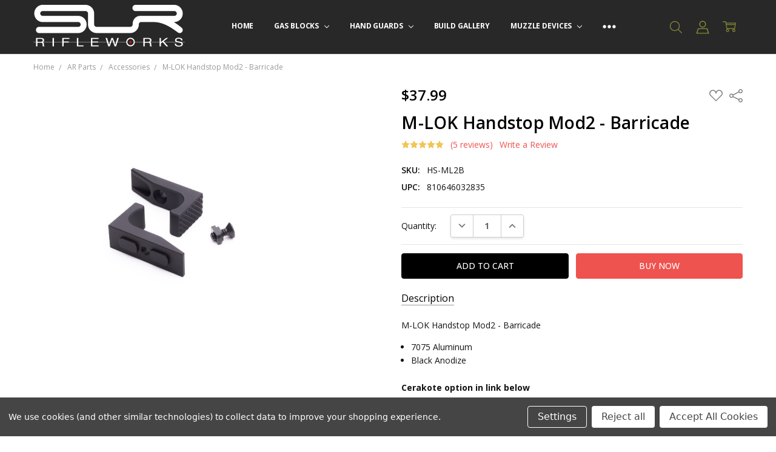

--- FILE ---
content_type: text/html; charset=UTF-8
request_url: https://slrrifleworks.com/m-lok-handstop-mod2-barricade/
body_size: 34725
content:
<!DOCTYPE html>
<html class="no-js" lang="en">
    <head>
        <title>M-LOK Handstop Mod2 - Barricade</title>
        <link rel="dns-prefetch preconnect" href="https://cdn11.bigcommerce.com/s-r069od0gzj" crossorigin><link rel="dns-prefetch preconnect" href="https://fonts.googleapis.com/" crossorigin><link rel="dns-prefetch preconnect" href="https://fonts.gstatic.com/" crossorigin>
        <meta property="product:price:amount" content="37.99" /><meta property="product:price:currency" content="USD" /><meta property="og:rating" content="5" /><meta property="og:url" content="https://slrrifleworks.com/m-lok-handstop-mod2-barricade/" /><meta property="og:site_name" content="SLR Rifleworks" /><meta name="keywords" content="SLR Rifleworks, AR15, AK47, 9mm, Gas Blocks, Hand Guard, AR10, GLOCK, 9mm"><link rel='canonical' href='https://slrrifleworks.com/m-lok-handstop-mod2-barricade/' /><meta name='platform' content='bigcommerce.stencil' /><meta property="og:type" content="product" />
<meta property="og:title" content="M-LOK Handstop Mod2 - Barricade" />
<meta property="og:image" content="https://cdn11.bigcommerce.com/s-r069od0gzj/products/4773/images/4395/DSC00900__49519.1563984469.386.513.jpg?c=2" />
<meta property="og:availability" content="instock" />
<meta property="pinterest:richpins" content="enabled" />
        
         

        <link href="https://cdn11.bigcommerce.com/s-r069od0gzj/product_images/favicon.png?t=1559585006" rel="shortcut icon">
        <meta name="viewport" content="width=device-width, initial-scale=1, maximum-scale=1">
        <script>
            // Change document class from no-js to js so we can detect this in css
            document.documentElement.className = document.documentElement.className.replace('no-js', 'js');
        </script>

        <script>
    function browserSupportsAllFeatures() {
        return window.Promise
            && window.fetch
            && window.URL
            && window.URLSearchParams
            && window.WeakMap
            // object-fit support
            && ('objectFit' in document.documentElement.style);
    }

    function loadScript(src) {
        var js = document.createElement('script');
        js.src = src;
        js.onerror = function () {
            console.error('Failed to load polyfill script ' + src);
        };
        document.head.appendChild(js);
    }

    if (!browserSupportsAllFeatures()) {
        loadScript('https://cdn11.bigcommerce.com/s-r069od0gzj/stencil/65727250-b1b9-013d-b6be-16a00361bb43/dist/theme-bundle.polyfills.js');
    }
</script>        <script>window.consentManagerTranslations = `{"locale":"en","locales":{"consent_manager.data_collection_warning":"en","consent_manager.accept_all_cookies":"en","consent_manager.gdpr_settings":"en","consent_manager.data_collection_preferences":"en","consent_manager.manage_data_collection_preferences":"en","consent_manager.use_data_by_cookies":"en","consent_manager.data_categories_table":"en","consent_manager.allow":"en","consent_manager.accept":"en","consent_manager.deny":"en","consent_manager.dismiss":"en","consent_manager.reject_all":"en","consent_manager.category":"en","consent_manager.purpose":"en","consent_manager.functional_category":"en","consent_manager.functional_purpose":"en","consent_manager.analytics_category":"en","consent_manager.analytics_purpose":"en","consent_manager.targeting_category":"en","consent_manager.advertising_category":"en","consent_manager.advertising_purpose":"en","consent_manager.essential_category":"en","consent_manager.esential_purpose":"en","consent_manager.yes":"en","consent_manager.no":"en","consent_manager.not_available":"en","consent_manager.cancel":"en","consent_manager.save":"en","consent_manager.back_to_preferences":"en","consent_manager.close_without_changes":"en","consent_manager.unsaved_changes":"en","consent_manager.by_using":"en","consent_manager.agree_on_data_collection":"en","consent_manager.change_preferences":"en","consent_manager.cancel_dialog_title":"en","consent_manager.privacy_policy":"en","consent_manager.allow_category_tracking":"en","consent_manager.disallow_category_tracking":"en"},"translations":{"consent_manager.data_collection_warning":"We use cookies (and other similar technologies) to collect data to improve your shopping experience.","consent_manager.accept_all_cookies":"Accept All Cookies","consent_manager.gdpr_settings":"Settings","consent_manager.data_collection_preferences":"Website Data Collection Preferences","consent_manager.manage_data_collection_preferences":"Manage Website Data Collection Preferences","consent_manager.use_data_by_cookies":" uses data collected by cookies and JavaScript libraries to improve your shopping experience.","consent_manager.data_categories_table":"The table below outlines how we use this data by category. To opt out of a category of data collection, select 'No' and save your preferences.","consent_manager.allow":"Allow","consent_manager.accept":"Accept","consent_manager.deny":"Deny","consent_manager.dismiss":"Dismiss","consent_manager.reject_all":"Reject all","consent_manager.category":"Category","consent_manager.purpose":"Purpose","consent_manager.functional_category":"Functional","consent_manager.functional_purpose":"Enables enhanced functionality, such as videos and live chat. If you do not allow these, then some or all of these functions may not work properly.","consent_manager.analytics_category":"Analytics","consent_manager.analytics_purpose":"Provide statistical information on site usage, e.g., web analytics so we can improve this website over time.","consent_manager.targeting_category":"Targeting","consent_manager.advertising_category":"Advertising","consent_manager.advertising_purpose":"Used to create profiles or personalize content to enhance your shopping experience.","consent_manager.essential_category":"Essential","consent_manager.esential_purpose":"Essential for the site and any requested services to work, but do not perform any additional or secondary function.","consent_manager.yes":"Yes","consent_manager.no":"No","consent_manager.not_available":"N/A","consent_manager.cancel":"Cancel","consent_manager.save":"Save","consent_manager.back_to_preferences":"Back to Preferences","consent_manager.close_without_changes":"You have unsaved changes to your data collection preferences. Are you sure you want to close without saving?","consent_manager.unsaved_changes":"You have unsaved changes","consent_manager.by_using":"By using our website, you're agreeing to our","consent_manager.agree_on_data_collection":"By using our website, you're agreeing to the collection of data as described in our ","consent_manager.change_preferences":"You can change your preferences at any time","consent_manager.cancel_dialog_title":"Are you sure you want to cancel?","consent_manager.privacy_policy":"Privacy Policy","consent_manager.allow_category_tracking":"Allow [CATEGORY_NAME] tracking","consent_manager.disallow_category_tracking":"Disallow [CATEGORY_NAME] tracking"}}`;</script>

        <script>
            window.lazySizesConfig = window.lazySizesConfig || {};
            window.lazySizesConfig.loadMode = 1;
        </script>
        <script async src="https://cdn11.bigcommerce.com/s-r069od0gzj/stencil/65727250-b1b9-013d-b6be-16a00361bb43/dist/theme-bundle.head_async.js"></script>

        <link href="https://fonts.googleapis.com/css?family=Open+Sans:600,400,700,500,300&display=block" rel="stylesheet">
        <script async src="https://cdn11.bigcommerce.com/s-r069od0gzj/stencil/65727250-b1b9-013d-b6be-16a00361bb43/dist/theme-bundle.font.js"></script>

            <link data-stencil-stylesheet href="https://cdn11.bigcommerce.com/s-r069od0gzj/stencil/65727250-b1b9-013d-b6be-16a00361bb43/css/theme-d00f1980-c0ab-013d-a875-0abbbf5ea571.css" rel="stylesheet">


         

        <!-- Start Tracking Code for analytics_googleanalytics4 -->

<script data-cfasync="false" src="https://cdn11.bigcommerce.com/shared/js/google_analytics4_bodl_subscribers-358423becf5d870b8b603a81de597c10f6bc7699.js" integrity="sha256-gtOfJ3Avc1pEE/hx6SKj/96cca7JvfqllWA9FTQJyfI=" crossorigin="anonymous"></script>
<script data-cfasync="false">
  (function () {
    window.dataLayer = window.dataLayer || [];

    function gtag(){
        dataLayer.push(arguments);
    }

    function initGA4(event) {
         function setupGtag() {
            function configureGtag() {
                gtag('js', new Date());
                gtag('set', 'developer_id.dMjk3Nj', true);
                gtag('config', 'G-TE6VYM8WZX');
            }

            var script = document.createElement('script');

            script.src = 'https://www.googletagmanager.com/gtag/js?id=G-TE6VYM8WZX';
            script.async = true;
            script.onload = configureGtag;

            document.head.appendChild(script);
        }

        setupGtag();

        if (typeof subscribeOnBodlEvents === 'function') {
            subscribeOnBodlEvents('G-TE6VYM8WZX', true);
        }

        window.removeEventListener(event.type, initGA4);
    }

    gtag('consent', 'default', {"ad_storage":"denied","ad_user_data":"denied","ad_personalization":"denied","analytics_storage":"denied","functionality_storage":"denied"})
            

    var eventName = document.readyState === 'complete' ? 'consentScriptsLoaded' : 'DOMContentLoaded';
    window.addEventListener(eventName, initGA4, false);
  })()
</script>

<!-- End Tracking Code for analytics_googleanalytics4 -->


<script src="https://www.google.com/recaptcha/api.js" async defer></script>
<script>window.consentManagerStoreConfig = function () { return {"storeName":"SLR Rifleworks","privacyPolicyUrl":"","writeKey":null,"improvedConsentManagerEnabled":true,"AlwaysIncludeScriptsWithConsentTag":true}; };</script>
<script type="text/javascript" src="https://cdn11.bigcommerce.com/shared/js/bodl-consent-32a446f5a681a22e8af09a4ab8f4e4b6deda6487.js" integrity="sha256-uitfaufFdsW9ELiQEkeOgsYedtr3BuhVvA4WaPhIZZY=" crossorigin="anonymous" defer></script>
<script type="text/javascript" src="https://cdn11.bigcommerce.com/shared/js/storefront/consent-manager-config-3013a89bb0485f417056882e3b5cf19e6588b7ba.js" defer></script>
<script type="text/javascript" src="https://cdn11.bigcommerce.com/shared/js/storefront/consent-manager-08633fe15aba542118c03f6d45457262fa9fac88.js" defer></script>
<script type="text/javascript">
var BCData = {"product_attributes":{"sku":"HS-ML2B","upc":"810646032835","mpn":null,"gtin":null,"weight":null,"base":true,"image":null,"price":{"without_tax":{"formatted":"$37.99","value":37.99,"currency":"USD"},"tax_label":"Tax"},"out_of_stock_behavior":"label_option","out_of_stock_message":"Out of stock","available_modifier_values":[],"in_stock_attributes":[],"stock":null,"instock":true,"stock_message":null,"purchasable":true,"purchasing_message":null,"call_for_price_message":null}};
</script>
<script src='https://big-country-blocker.zend-apps.com/scripts/27/1580cb083169e06b7e5af0481196b674.js' ></script>
<script data-bc-cookie-consent="4" type="text/plain">
(function () {
    window.reccommerce = window.reccommerce || {};
    window.reccommerce.tenantUuid = "0F4CA3A3-B3FC-45CC-A717-64B91EEB2180";	
    var script = document.createElement('script');
    script.setAttribute("src", "https://admin-webapp.reccommerce.apps4bigcommerce.com/js/app.js?v=1.1");
    script.setAttribute("type", "text/javascript");
    script.setAttribute("async", true);
    document.head.appendChild(script);
})();
</script>

 <script data-cfasync="false" src="https://microapps.bigcommerce.com/bodl-events/1.9.4/index.js" integrity="sha256-Y0tDj1qsyiKBRibKllwV0ZJ1aFlGYaHHGl/oUFoXJ7Y=" nonce="" crossorigin="anonymous"></script>
 <script data-cfasync="false" nonce="">

 (function() {
    function decodeBase64(base64) {
       const text = atob(base64);
       const length = text.length;
       const bytes = new Uint8Array(length);
       for (let i = 0; i < length; i++) {
          bytes[i] = text.charCodeAt(i);
       }
       const decoder = new TextDecoder();
       return decoder.decode(bytes);
    }
    window.bodl = JSON.parse(decodeBase64("[base64]"));
 })()

 </script>

<script nonce="">
(function () {
    var xmlHttp = new XMLHttpRequest();

    xmlHttp.open('POST', 'https://bes.gcp.data.bigcommerce.com/nobot');
    xmlHttp.setRequestHeader('Content-Type', 'application/json');
    xmlHttp.send('{"store_id":"1000544007","timezone_offset":"-4.0","timestamp":"2026-01-15T05:28:56.73157300Z","visit_id":"86e1c5e2-b260-4203-a46e-424abcf75514","channel_id":1}');
})();
</script>

        

        <!-- snippet location htmlhead -->
    </head>
    <body class="navigation-hover page-type-product
        theme-show-outstock-badge
        theme-header-sticky
        
        ">    
        
        <!-- snippet location header -->
        <svg data-src="https://cdn11.bigcommerce.com/s-r069od0gzj/stencil/65727250-b1b9-013d-b6be-16a00361bb43/img/icon-sprite.svg" class="icons-svg-sprite"></svg>
        <!--  -->


        
<header class="header" role="banner" data-stickymenu>
    <!--
    <a class="mobileMenu-toggle" data-mobile-menu-toggle="menu">
        <span class="mobileMenu-toggleIcon">Toggle menu</span>
    </a>
    -->


    <div class="header-main">
        <div class="header-main-container header-main-container--left">
                <div class="header-logo header-logo--left">
                    <a href="https://slrrifleworks.com/">
            <img class="header-logo-image-unknown-size" src="https://cdn11.bigcommerce.com/s-r069od0gzj/images/stencil/original/logo_white_1566575619__26034.original.png" alt="SLR Rifleworks" title="SLR Rifleworks">
</a>
                </div>

            <div class="navPages-container" id="menu" data-menu>
                <p class="navPages-container-heading"><span class="navPages-container-heading-ellipse">More</span></p>
                <a class="mobile-panel-close" data-mobile-menu-toggle="menu" href="#"><svg><use xlink:href="#icon-close" aria-hidden="true" /></svg></a>
                <nav class="navPages">
    <ul class="navPages-list navPages-list--main navPages-list-depth-max" id="navPages-main">
        <li class="navPages-item navPages-item--home">
            <a class="navPages-action" href="https://slrrifleworks.com/">Home</a>
        </li>
            <li class="navPages-item navPages-item--category">
                    <a class="navPages-action navPages-action-depth-max has-subMenu is-root" href="https://slrrifleworks.com/gas-blocks/" data-collapsible="navPages-408"
            data-collapsible-disabled-breakpoint="large"
            data-collapsible-disabled-state="open"
            data-collapsible-enabled-state="closed"
    >
        Gas Blocks <i class="icon navPages-action-moreIcon" aria-hidden="true"><svg><use xlink:href="#icon-chevron-down" /></svg></i>
    </a>
    <div class="navPage-subMenu navPage-subMenu-horizontal" id="navPages-408" aria-hidden="true" tabindex="-1">
    <ul class="navPage-subMenu-list">
        <li class="navPage-subMenu-item-parent">
            <a class="navPage-subMenu-action navPages-action navPages-action-depth-max" href="https://slrrifleworks.com/gas-blocks/"><span class='navPage--viewAll'>All </span>Gas Blocks</a>
        </li>
            <li class="navPage-subMenu-item-child">
                    <a class="navPage-subMenu-action navPages-action navPages-action-depth-max has-subMenu" href="https://slrrifleworks.com/gas-blocks/melonite-qpq-finish/" data-collapsible="navPages-415"
                            data-collapsible-disabled-breakpoint="large"
                            data-collapsible-disabled-state="open"
                            data-collapsible-enabled-state="closed"
                    >
                        Melonite QPQ Finish <i class="icon navPages-action-moreIcon" aria-hidden="true"><svg><use xlink:href="#icon-chevron-down" /></svg></i>
                    </a>
                    <div class="navPage-subMenu navPage-subMenu-horizontal" id="navPages-415" aria-hidden="true" tabindex="-1">
    <ul class="navPage-subMenu-list">
        <li class="navPage-subMenu-item-parent">
            <a class="navPage-subMenu-action navPages-action navPages-action-depth-max" href="https://slrrifleworks.com/gas-blocks/melonite-qpq-finish/"><span class='navPage--viewAll'>All </span>Melonite QPQ Finish</a>
        </li>
            <li class="navPage-subMenu-item-child">
                    <a class="navPage-subMenu-action navPages-action navPages-action-depth-max has-subMenu" href="https://slrrifleworks.com/gas-blocks/melonite-qpq-finish/adjustable/" data-collapsible="navPages-424"
                            data-collapsible-disabled-breakpoint="large"
                            data-collapsible-disabled-state="open"
                            data-collapsible-enabled-state="closed"
                    >
                        Adjustable <i class="icon navPages-action-moreIcon" aria-hidden="true"><svg><use xlink:href="#icon-chevron-down" /></svg></i>
                    </a>
                    <div class="navPage-subMenu navPage-subMenu-horizontal" id="navPages-424" aria-hidden="true" tabindex="-1">
    <ul class="navPage-subMenu-list">
        <li class="navPage-subMenu-item-parent">
            <a class="navPage-subMenu-action navPages-action navPages-action-depth-max" href="https://slrrifleworks.com/gas-blocks/melonite-qpq-finish/adjustable/"><span class='navPage--viewAll'>All </span>Adjustable</a>
        </li>
            <li class="navPage-subMenu-item-child">
                    <a class="navPage-subMenu-action navPages-action" href="https://slrrifleworks.com/gas-blocks/melonite-qpq-finish/adjustable/sentry-6-series/">Sentry 6 Series</a>
            </li>
            <li class="navPage-subMenu-item-child">
                    <a class="navPage-subMenu-action navPages-action" href="https://slrrifleworks.com/gas-blocks/melonite-qpq-finish/adjustable/sentry-7-series/">Sentry 7 Series</a>
            </li>
            <li class="navPage-subMenu-item-child">
                    <a class="navPage-subMenu-action navPages-action" href="https://slrrifleworks.com/gas-blocks/melonite-qpq-finish/adjustable/sentry-8-series/">Sentry 8 Series</a>
            </li>
            <li class="navPage-subMenu-item-child">
                    <a class="navPage-subMenu-action navPages-action" href="https://slrrifleworks.com/gas-blocks/melonite-qpq-finish/adjustable/sentry-9-series/">Sentry 9 Series</a>
            </li>
            <li class="navPage-subMenu-item-child">
                    <a class="navPage-subMenu-action navPages-action" href="https://slrrifleworks.com/gas-blocks/melonite-qpq-finish/adjustable/jet-adjustable/">JET Adjustable</a>
            </li>
    </ul>
</div>
            </li>
            <li class="navPage-subMenu-item-child">
                    <a class="navPage-subMenu-action navPages-action" href="https://slrrifleworks.com/gas-blocks/melonite-qpq-finish/non-adjustable/">Non-Adjustable</a>
            </li>
    </ul>
</div>
            </li>
            <li class="navPage-subMenu-item-child">
                    <a class="navPage-subMenu-action navPages-action navPages-action-depth-max has-subMenu" href="https://slrrifleworks.com/gas-blocks/titanium/" data-collapsible="navPages-431"
                            data-collapsible-disabled-breakpoint="large"
                            data-collapsible-disabled-state="open"
                            data-collapsible-enabled-state="closed"
                    >
                        Titanium <i class="icon navPages-action-moreIcon" aria-hidden="true"><svg><use xlink:href="#icon-chevron-down" /></svg></i>
                    </a>
                    <div class="navPage-subMenu navPage-subMenu-horizontal" id="navPages-431" aria-hidden="true" tabindex="-1">
    <ul class="navPage-subMenu-list">
        <li class="navPage-subMenu-item-parent">
            <a class="navPage-subMenu-action navPages-action navPages-action-depth-max" href="https://slrrifleworks.com/gas-blocks/titanium/"><span class='navPage--viewAll'>All </span>Titanium</a>
        </li>
            <li class="navPage-subMenu-item-child">
                    <a class="navPage-subMenu-action navPages-action" href="https://slrrifleworks.com/gas-blocks/titanium/adjustable/">Adjustable</a>
            </li>
            <li class="navPage-subMenu-item-child">
                    <a class="navPage-subMenu-action navPages-action" href="https://slrrifleworks.com/gas-blocks/titanium/non-adjustable/">Non-Adjustable</a>
            </li>
    </ul>
</div>
            </li>
            <li class="navPage-subMenu-item-child">
                    <a class="navPage-subMenu-action navPages-action" href="https://slrrifleworks.com/gas-blocks/gas-block-accessories/">Gas Block Accessories</a>
            </li>
    </ul>
</div>
            </li>
            <li class="navPages-item navPages-item--category">
                    <a class="navPages-action navPages-action-depth-max has-subMenu is-root" href="https://slrrifleworks.com/hand-guards/" data-collapsible="navPages-407"
            data-collapsible-disabled-breakpoint="large"
            data-collapsible-disabled-state="open"
            data-collapsible-enabled-state="closed"
    >
        Hand Guards <i class="icon navPages-action-moreIcon" aria-hidden="true"><svg><use xlink:href="#icon-chevron-down" /></svg></i>
    </a>
    <div class="navPage-subMenu navPage-subMenu-horizontal" id="navPages-407" aria-hidden="true" tabindex="-1">
    <ul class="navPage-subMenu-list">
        <li class="navPage-subMenu-item-parent">
            <a class="navPage-subMenu-action navPages-action navPages-action-depth-max" href="https://slrrifleworks.com/hand-guards/"><span class='navPage--viewAll'>All </span>Hand Guards</a>
        </li>
            <li class="navPage-subMenu-item-child">
                    <a class="navPage-subMenu-action navPages-action navPages-action-depth-max has-subMenu" href="https://slrrifleworks.com/hand-guards/5-56-handguards/" data-collapsible="navPages-419"
                            data-collapsible-disabled-breakpoint="large"
                            data-collapsible-disabled-state="open"
                            data-collapsible-enabled-state="closed"
                    >
                        5.56 Handguards <i class="icon navPages-action-moreIcon" aria-hidden="true"><svg><use xlink:href="#icon-chevron-down" /></svg></i>
                    </a>
                    <div class="navPage-subMenu navPage-subMenu-horizontal" id="navPages-419" aria-hidden="true" tabindex="-1">
    <ul class="navPage-subMenu-list">
        <li class="navPage-subMenu-item-parent">
            <a class="navPage-subMenu-action navPages-action navPages-action-depth-max" href="https://slrrifleworks.com/hand-guards/5-56-handguards/"><span class='navPage--viewAll'>All </span>5.56 Handguards</a>
        </li>
            <li class="navPage-subMenu-item-child">
                    <a class="navPage-subMenu-action navPages-action" href="https://slrrifleworks.com/hand-guards/5-56-handguards/helix-series/">Helix Series</a>
            </li>
            <li class="navPage-subMenu-item-child">
                    <a class="navPage-subMenu-action navPages-action navPages-action-depth-max has-subMenu" href="https://slrrifleworks.com/hand-guards/5-56-handguards/sd-series/" data-collapsible="navPages-510"
                            data-collapsible-disabled-breakpoint="large"
                            data-collapsible-disabled-state="open"
                            data-collapsible-enabled-state="closed"
                    >
                        SD Series <i class="icon navPages-action-moreIcon" aria-hidden="true"><svg><use xlink:href="#icon-chevron-down" /></svg></i>
                    </a>
                    <div class="navPage-subMenu navPage-subMenu-horizontal" id="navPages-510" aria-hidden="true" tabindex="-1">
    <ul class="navPage-subMenu-list">
        <li class="navPage-subMenu-item-parent">
            <a class="navPage-subMenu-action navPages-action navPages-action-depth-max" href="https://slrrifleworks.com/hand-guards/5-56-handguards/sd-series/"><span class='navPage--viewAll'>All </span>SD Series</a>
        </li>
            <li class="navPage-subMenu-item-child">
                    <a class="navPage-subMenu-action navPages-action" href="https://slrrifleworks.com/hand-guards/5-56-handguards/sd-series/sd/">SD</a>
            </li>
            <li class="navPage-subMenu-item-child">
                    <a class="navPage-subMenu-action navPages-action" href="https://slrrifleworks.com/hand-guards/5-56-handguards/sd-series/sd-zro/">SD ZRO</a>
            </li>
    </ul>
</div>
            </li>
            <li class="navPage-subMenu-item-child">
                    <a class="navPage-subMenu-action navPages-action navPages-action-depth-max has-subMenu" href="https://slrrifleworks.com/hand-guards/5-56-handguards/ion-series/" data-collapsible="navPages-438"
                            data-collapsible-disabled-breakpoint="large"
                            data-collapsible-disabled-state="open"
                            data-collapsible-enabled-state="closed"
                    >
                        ION Series <i class="icon navPages-action-moreIcon" aria-hidden="true"><svg><use xlink:href="#icon-chevron-down" /></svg></i>
                    </a>
                    <div class="navPage-subMenu navPage-subMenu-horizontal" id="navPages-438" aria-hidden="true" tabindex="-1">
    <ul class="navPage-subMenu-list">
        <li class="navPage-subMenu-item-parent">
            <a class="navPage-subMenu-action navPages-action navPages-action-depth-max" href="https://slrrifleworks.com/hand-guards/5-56-handguards/ion-series/"><span class='navPage--viewAll'>All </span>ION Series</a>
        </li>
            <li class="navPage-subMenu-item-child">
                    <a class="navPage-subMenu-action navPages-action" href="https://slrrifleworks.com/hand-guards/5-56-handguards/ion-series/ion-lite/">ION Lite</a>
            </li>
            <li class="navPage-subMenu-item-child">
                    <a class="navPage-subMenu-action navPages-action" href="https://slrrifleworks.com/hand-guards/5-56-handguards/ion-series/ion-ultra-lite/">ION Ultra Lite</a>
            </li>
            <li class="navPage-subMenu-item-child">
                    <a class="navPage-subMenu-action navPages-action" href="https://slrrifleworks.com/hand-guards/5-56-handguards/ion-series/ion-mid-series/">ION Mid Series</a>
            </li>
            <li class="navPage-subMenu-item-child">
                    <a class="navPage-subMenu-action navPages-action" href="https://slrrifleworks.com/hand-guards/5-56-handguards/ion-series/ion-hybrid/">ION Hybrid</a>
            </li>
    </ul>
</div>
            </li>
            <li class="navPage-subMenu-item-child">
                    <a class="navPage-subMenu-action navPages-action navPages-action-depth-max has-subMenu" href="https://slrrifleworks.com/hand-guards/5-56-handguards/solo-series/" data-collapsible="navPages-439"
                            data-collapsible-disabled-breakpoint="large"
                            data-collapsible-disabled-state="open"
                            data-collapsible-enabled-state="closed"
                    >
                        SOLO Series <i class="icon navPages-action-moreIcon" aria-hidden="true"><svg><use xlink:href="#icon-chevron-down" /></svg></i>
                    </a>
                    <div class="navPage-subMenu navPage-subMenu-horizontal" id="navPages-439" aria-hidden="true" tabindex="-1">
    <ul class="navPage-subMenu-list">
        <li class="navPage-subMenu-item-parent">
            <a class="navPage-subMenu-action navPages-action navPages-action-depth-max" href="https://slrrifleworks.com/hand-guards/5-56-handguards/solo-series/"><span class='navPage--viewAll'>All </span>SOLO Series</a>
        </li>
            <li class="navPage-subMenu-item-child">
                    <a class="navPage-subMenu-action navPages-action" href="https://slrrifleworks.com/hand-guards/5-56-handguards/solo-series/solo-series/">Solo Series</a>
            </li>
            <li class="navPage-subMenu-item-child">
                    <a class="navPage-subMenu-action navPages-action" href="https://slrrifleworks.com/hand-guards/5-56-handguards/solo-series/solo-mid-series/">Solo Mid Series</a>
            </li>
            <li class="navPage-subMenu-item-child">
                    <a class="navPage-subMenu-action navPages-action" href="https://slrrifleworks.com/hand-guards/5-56-handguards/solo-series/solo-lite-series/">Solo Lite Series</a>
            </li>
            <li class="navPage-subMenu-item-child">
                    <a class="navPage-subMenu-action navPages-action" href="https://slrrifleworks.com/hand-guards/5-56-handguards/solo-series/solo-ultra-lite-series/">Solo Ultra Lite Series</a>
            </li>
            <li class="navPage-subMenu-item-child">
                    <a class="navPage-subMenu-action navPages-action" href="https://slrrifleworks.com/hand-guards/5-56-handguards/solo-series/intrepid-series/">Intrepid Series</a>
            </li>
            <li class="navPage-subMenu-item-child">
                    <a class="navPage-subMenu-action navPages-action" href="https://slrrifleworks.com/hand-guards/5-56-handguards/solo-series/hybrid/">Hybrid</a>
            </li>
    </ul>
</div>
            </li>
            <li class="navPage-subMenu-item-child">
                    <a class="navPage-subMenu-action navPages-action" href="https://slrrifleworks.com/hand-guards/5-56-handguards/hdx-series/">HDX  Series </a>
            </li>
            <li class="navPage-subMenu-item-child">
                    <a class="navPage-subMenu-action navPages-action" href="https://slrrifleworks.com/hand-guards/5-56-handguards/zro-series/">ZRO Series</a>
            </li>
    </ul>
</div>
            </li>
            <li class="navPage-subMenu-item-child">
                    <a class="navPage-subMenu-action navPages-action navPages-action-depth-max has-subMenu" href="https://slrrifleworks.com/hand-guards/308-handguards/" data-collapsible="navPages-414"
                            data-collapsible-disabled-breakpoint="large"
                            data-collapsible-disabled-state="open"
                            data-collapsible-enabled-state="closed"
                    >
                        .308 Handguards <i class="icon navPages-action-moreIcon" aria-hidden="true"><svg><use xlink:href="#icon-chevron-down" /></svg></i>
                    </a>
                    <div class="navPage-subMenu navPage-subMenu-horizontal" id="navPages-414" aria-hidden="true" tabindex="-1">
    <ul class="navPage-subMenu-list">
        <li class="navPage-subMenu-item-parent">
            <a class="navPage-subMenu-action navPages-action navPages-action-depth-max" href="https://slrrifleworks.com/hand-guards/308-handguards/"><span class='navPage--viewAll'>All </span>.308 Handguards</a>
        </li>
            <li class="navPage-subMenu-item-child">
                    <a class="navPage-subMenu-action navPages-action" href="https://slrrifleworks.com/hand-guards/308-handguards/hdx/">HDX</a>
            </li>
            <li class="navPage-subMenu-item-child">
                    <a class="navPage-subMenu-action navPages-action navPages-action-depth-max has-subMenu" href="https://slrrifleworks.com/hand-guards/308-handguards/sd-series/" data-collapsible="navPages-506"
                            data-collapsible-disabled-breakpoint="large"
                            data-collapsible-disabled-state="open"
                            data-collapsible-enabled-state="closed"
                    >
                        SD Series <i class="icon navPages-action-moreIcon" aria-hidden="true"><svg><use xlink:href="#icon-chevron-down" /></svg></i>
                    </a>
                    <div class="navPage-subMenu navPage-subMenu-horizontal" id="navPages-506" aria-hidden="true" tabindex="-1">
    <ul class="navPage-subMenu-list">
        <li class="navPage-subMenu-item-parent">
            <a class="navPage-subMenu-action navPages-action navPages-action-depth-max" href="https://slrrifleworks.com/hand-guards/308-handguards/sd-series/"><span class='navPage--viewAll'>All </span>SD Series</a>
        </li>
            <li class="navPage-subMenu-item-child">
                    <a class="navPage-subMenu-action navPages-action navPages-action-depth-max has-subMenu" href="https://slrrifleworks.com/hand-guards/308-handguards/sd-series/dpms-high/" data-collapsible="navPages-509"
                            data-collapsible-disabled-breakpoint="large"
                            data-collapsible-disabled-state="open"
                            data-collapsible-enabled-state="closed"
                    >
                        DPMS High <i class="icon navPages-action-moreIcon" aria-hidden="true"><svg><use xlink:href="#icon-chevron-down" /></svg></i>
                    </a>
                    <div class="navPage-subMenu navPage-subMenu-horizontal" id="navPages-509" aria-hidden="true" tabindex="-1">
    <ul class="navPage-subMenu-list">
        <li class="navPage-subMenu-item-parent">
            <a class="navPage-subMenu-action navPages-action navPages-action-depth-max" href="https://slrrifleworks.com/hand-guards/308-handguards/sd-series/dpms-high/"><span class='navPage--viewAll'>All </span>DPMS High</a>
        </li>
            <li class="navPage-subMenu-item-child">
                    <a class="navPage-subMenu-action navPages-action" href="https://slrrifleworks.com/hand-guards/308-handguards/sd-series/dpms-high/sd/">SD</a>
            </li>
            <li class="navPage-subMenu-item-child">
                    <a class="navPage-subMenu-action navPages-action" href="https://slrrifleworks.com/hand-guards/308-handguards/sd-series/dpms-high/sd-zro/">SD ZRO</a>
            </li>
    </ul>
</div>
            </li>
    </ul>
</div>
            </li>
            <li class="navPage-subMenu-item-child">
                    <a class="navPage-subMenu-action navPages-action navPages-action-depth-max has-subMenu" href="https://slrrifleworks.com/hand-guards/308-handguards/solo-series/" data-collapsible="navPages-426"
                            data-collapsible-disabled-breakpoint="large"
                            data-collapsible-disabled-state="open"
                            data-collapsible-enabled-state="closed"
                    >
                        Solo Series <i class="icon navPages-action-moreIcon" aria-hidden="true"><svg><use xlink:href="#icon-chevron-down" /></svg></i>
                    </a>
                    <div class="navPage-subMenu navPage-subMenu-horizontal" id="navPages-426" aria-hidden="true" tabindex="-1">
    <ul class="navPage-subMenu-list">
        <li class="navPage-subMenu-item-parent">
            <a class="navPage-subMenu-action navPages-action navPages-action-depth-max" href="https://slrrifleworks.com/hand-guards/308-handguards/solo-series/"><span class='navPage--viewAll'>All </span>Solo Series</a>
        </li>
            <li class="navPage-subMenu-item-child">
                    <a class="navPage-subMenu-action navPages-action navPages-action-depth-max has-subMenu" href="https://slrrifleworks.com/hand-guards/308-handguards/solo-series/dpms-high-sr25/" data-collapsible="navPages-436"
                            data-collapsible-disabled-breakpoint="large"
                            data-collapsible-disabled-state="open"
                            data-collapsible-enabled-state="closed"
                    >
                        DPMS HIGH / SR25 <i class="icon navPages-action-moreIcon" aria-hidden="true"><svg><use xlink:href="#icon-chevron-down" /></svg></i>
                    </a>
                    <div class="navPage-subMenu navPage-subMenu-horizontal" id="navPages-436" aria-hidden="true" tabindex="-1">
    <ul class="navPage-subMenu-list">
        <li class="navPage-subMenu-item-parent">
            <a class="navPage-subMenu-action navPages-action navPages-action-depth-max" href="https://slrrifleworks.com/hand-guards/308-handguards/solo-series/dpms-high-sr25/"><span class='navPage--viewAll'>All </span>DPMS HIGH / SR25</a>
        </li>
            <li class="navPage-subMenu-item-child">
                    <a class="navPage-subMenu-action navPages-action" href="https://slrrifleworks.com/hand-guards/308-handguards/solo-series/dpms-high-sr25/solo-series/">Solo Series</a>
            </li>
            <li class="navPage-subMenu-item-child">
                    <a class="navPage-subMenu-action navPages-action" href="https://slrrifleworks.com/solo-mid-series/">Solo Mid Series</a>
            </li>
            <li class="navPage-subMenu-item-child">
                    <a class="navPage-subMenu-action navPages-action" href="https://slrrifleworks.com/hand-guards/308-handguards/solo-series/dpms-high-sr25/solo-lite-series/">Solo Lite Series</a>
            </li>
            <li class="navPage-subMenu-item-child">
                    <a class="navPage-subMenu-action navPages-action" href="https://slrrifleworks.com/hand-guards/308-handguards/solo-series/dpms-high-sr25/solo-ultra-lite-series/">Solo Ultra Lite Series</a>
            </li>
            <li class="navPage-subMenu-item-child">
                    <a class="navPage-subMenu-action navPages-action" href="https://slrrifleworks.com/hand-guards/308-handguards/solo-series/dpms-high-sr25/intrepid-series/">Intrepid Series</a>
            </li>
    </ul>
</div>
            </li>
            <li class="navPage-subMenu-item-child">
                    <a class="navPage-subMenu-action navPages-action navPages-action-depth-max has-subMenu" href="https://slrrifleworks.com/hand-guards/308-handguards/solo-series/dpms-low/" data-collapsible="navPages-456"
                            data-collapsible-disabled-breakpoint="large"
                            data-collapsible-disabled-state="open"
                            data-collapsible-enabled-state="closed"
                    >
                        DPMS LOW <i class="icon navPages-action-moreIcon" aria-hidden="true"><svg><use xlink:href="#icon-chevron-down" /></svg></i>
                    </a>
                    <div class="navPage-subMenu navPage-subMenu-horizontal" id="navPages-456" aria-hidden="true" tabindex="-1">
    <ul class="navPage-subMenu-list">
        <li class="navPage-subMenu-item-parent">
            <a class="navPage-subMenu-action navPages-action navPages-action-depth-max" href="https://slrrifleworks.com/hand-guards/308-handguards/solo-series/dpms-low/"><span class='navPage--viewAll'>All </span>DPMS LOW</a>
        </li>
            <li class="navPage-subMenu-item-child">
                    <a class="navPage-subMenu-action navPages-action" href="https://slrrifleworks.com/hand-guards/308-handguards/solo-series/dpms-low/solo-series/">Solo Series</a>
            </li>
            <li class="navPage-subMenu-item-child">
                    <a class="navPage-subMenu-action navPages-action" href="https://slrrifleworks.com/hand-guards/308-handguards/solo-series/dpms-low/solo-lite/">Solo Lite</a>
            </li>
            <li class="navPage-subMenu-item-child">
                    <a class="navPage-subMenu-action navPages-action" href="https://slrrifleworks.com/hand-guards/308-handguards/solo-series/dpms-low/solo-ultra-lite-series/">Solo Ultra Lite Series</a>
            </li>
            <li class="navPage-subMenu-item-child">
                    <a class="navPage-subMenu-action navPages-action" href="https://slrrifleworks.com/hand-guards/308-handguards/solo-series/dpms-low/solo-intrepid/">Solo Intrepid</a>
            </li>
    </ul>
</div>
            </li>
    </ul>
</div>
            </li>
            <li class="navPage-subMenu-item-child">
                    <a class="navPage-subMenu-action navPages-action navPages-action-depth-max has-subMenu" href="https://slrrifleworks.com/hand-guards/308-handguards/helix-series/" data-collapsible="navPages-435"
                            data-collapsible-disabled-breakpoint="large"
                            data-collapsible-disabled-state="open"
                            data-collapsible-enabled-state="closed"
                    >
                        Helix Series <i class="icon navPages-action-moreIcon" aria-hidden="true"><svg><use xlink:href="#icon-chevron-down" /></svg></i>
                    </a>
                    <div class="navPage-subMenu navPage-subMenu-horizontal" id="navPages-435" aria-hidden="true" tabindex="-1">
    <ul class="navPage-subMenu-list">
        <li class="navPage-subMenu-item-parent">
            <a class="navPage-subMenu-action navPages-action navPages-action-depth-max" href="https://slrrifleworks.com/hand-guards/308-handguards/helix-series/"><span class='navPage--viewAll'>All </span>Helix Series</a>
        </li>
            <li class="navPage-subMenu-item-child">
                    <a class="navPage-subMenu-action navPages-action" href="https://slrrifleworks.com/hand-guards/308-handguards/helix-series/dpms-high/">DPMS HIGH</a>
            </li>
            <li class="navPage-subMenu-item-child">
                    <a class="navPage-subMenu-action navPages-action" href="https://slrrifleworks.com/hand-guards/308-handguards/helix-series/dpms-low/">DPMS LOW</a>
            </li>
    </ul>
</div>
            </li>
            <li class="navPage-subMenu-item-child">
                    <a class="navPage-subMenu-action navPages-action navPages-action-depth-max has-subMenu" href="https://slrrifleworks.com/hand-guards/308-handguards/ion/" data-collapsible="navPages-432"
                            data-collapsible-disabled-breakpoint="large"
                            data-collapsible-disabled-state="open"
                            data-collapsible-enabled-state="closed"
                    >
                        ION <i class="icon navPages-action-moreIcon" aria-hidden="true"><svg><use xlink:href="#icon-chevron-down" /></svg></i>
                    </a>
                    <div class="navPage-subMenu navPage-subMenu-horizontal" id="navPages-432" aria-hidden="true" tabindex="-1">
    <ul class="navPage-subMenu-list">
        <li class="navPage-subMenu-item-parent">
            <a class="navPage-subMenu-action navPages-action navPages-action-depth-max" href="https://slrrifleworks.com/hand-guards/308-handguards/ion/"><span class='navPage--viewAll'>All </span>ION</a>
        </li>
            <li class="navPage-subMenu-item-child">
                    <a class="navPage-subMenu-action navPages-action navPages-action-depth-max has-subMenu" href="https://slrrifleworks.com/hand-guards/308-handguards/ion/dpms-high/" data-collapsible="navPages-444"
                            data-collapsible-disabled-breakpoint="large"
                            data-collapsible-disabled-state="open"
                            data-collapsible-enabled-state="closed"
                    >
                        DPMS High <i class="icon navPages-action-moreIcon" aria-hidden="true"><svg><use xlink:href="#icon-chevron-down" /></svg></i>
                    </a>
                    <div class="navPage-subMenu navPage-subMenu-horizontal" id="navPages-444" aria-hidden="true" tabindex="-1">
    <ul class="navPage-subMenu-list">
        <li class="navPage-subMenu-item-parent">
            <a class="navPage-subMenu-action navPages-action navPages-action-depth-max" href="https://slrrifleworks.com/hand-guards/308-handguards/ion/dpms-high/"><span class='navPage--viewAll'>All </span>DPMS High</a>
        </li>
            <li class="navPage-subMenu-item-child">
                    <a class="navPage-subMenu-action navPages-action" href="https://slrrifleworks.com/hand-guards/308-handguards/ion/dpms-high/ion-lite/">ION Lite</a>
            </li>
            <li class="navPage-subMenu-item-child">
                    <a class="navPage-subMenu-action navPages-action" href="https://slrrifleworks.com/hand-guards/308-handguards/ion/dpms-high/ion-ultra-lite/">ION Ultra Lite</a>
            </li>
            <li class="navPage-subMenu-item-child">
                    <a class="navPage-subMenu-action navPages-action" href="https://slrrifleworks.com/hand-guards/308-handguards/ion/dpms-high/ion-mid/">ION Mid</a>
            </li>
            <li class="navPage-subMenu-item-child">
                    <a class="navPage-subMenu-action navPages-action" href="https://slrrifleworks.com/hand-guards/308-handguards/ion/dpms-high/ion-hybrid/">ION Hybrid</a>
            </li>
    </ul>
</div>
            </li>
            <li class="navPage-subMenu-item-child">
                    <a class="navPage-subMenu-action navPages-action navPages-action-depth-max has-subMenu" href="https://slrrifleworks.com/hand-guards/308-handguards/ion/dpms-low/" data-collapsible="navPages-465"
                            data-collapsible-disabled-breakpoint="large"
                            data-collapsible-disabled-state="open"
                            data-collapsible-enabled-state="closed"
                    >
                        DPMS Low <i class="icon navPages-action-moreIcon" aria-hidden="true"><svg><use xlink:href="#icon-chevron-down" /></svg></i>
                    </a>
                    <div class="navPage-subMenu navPage-subMenu-horizontal" id="navPages-465" aria-hidden="true" tabindex="-1">
    <ul class="navPage-subMenu-list">
        <li class="navPage-subMenu-item-parent">
            <a class="navPage-subMenu-action navPages-action navPages-action-depth-max" href="https://slrrifleworks.com/hand-guards/308-handguards/ion/dpms-low/"><span class='navPage--viewAll'>All </span>DPMS Low</a>
        </li>
            <li class="navPage-subMenu-item-child">
                    <a class="navPage-subMenu-action navPages-action" href="https://slrrifleworks.com/hand-guards/308-handguards/ion/dpms-low/ion-lite/">ION Lite</a>
            </li>
            <li class="navPage-subMenu-item-child">
                    <a class="navPage-subMenu-action navPages-action" href="https://slrrifleworks.com/hand-guards/308-handguards/ion/dpms-low/ion-ultra-lite/">ION Ultra Lite</a>
            </li>
            <li class="navPage-subMenu-item-child">
                    <a class="navPage-subMenu-action navPages-action" href="https://slrrifleworks.com/hand-guards/308-handguards/ion/dpms-low/ion-mid/">ION Mid</a>
            </li>
            <li class="navPage-subMenu-item-child">
                    <a class="navPage-subMenu-action navPages-action" href="https://slrrifleworks.com/hand-guards/308-handguards/ion/dpms-low/ion-hybrid/">ION Hybrid</a>
            </li>
    </ul>
</div>
            </li>
    </ul>
</div>
            </li>
            <li class="navPage-subMenu-item-child">
                    <a class="navPage-subMenu-action navPages-action" href="https://slrrifleworks.com/hand-guards/308-handguards/zro-series/">ZRO Series</a>
            </li>
    </ul>
</div>
            </li>
    </ul>
</div>
            </li>
            <li class="navPages-item navPages-item--category">
                    <a class="navPages-action" href="https://slrrifleworks.com/build-gallery/">Build Gallery</a>
            </li>
            <li class="navPages-item navPages-item--category">
                    <a class="navPages-action navPages-action-depth-max has-subMenu is-root" href="https://slrrifleworks.com/muzzle-devices/" data-collapsible="navPages-412"
            data-collapsible-disabled-breakpoint="large"
            data-collapsible-disabled-state="open"
            data-collapsible-enabled-state="closed"
    >
        Muzzle Devices <i class="icon navPages-action-moreIcon" aria-hidden="true"><svg><use xlink:href="#icon-chevron-down" /></svg></i>
    </a>
    <div class="navPage-subMenu navPage-subMenu-horizontal" id="navPages-412" aria-hidden="true" tabindex="-1">
    <ul class="navPage-subMenu-list">
        <li class="navPage-subMenu-item-parent">
            <a class="navPage-subMenu-action navPages-action navPages-action-depth-max" href="https://slrrifleworks.com/muzzle-devices/"><span class='navPage--viewAll'>All </span>Muzzle Devices</a>
        </li>
            <li class="navPage-subMenu-item-child">
                    <a class="navPage-subMenu-action navPages-action" href="https://slrrifleworks.com/taper-hub-mounts/">Taper/Hub Mounts</a>
            </li>
            <li class="navPage-subMenu-item-child">
                    <a class="navPage-subMenu-action navPages-action" href="https://slrrifleworks.com/muzzle-devices/5-56/">5.56</a>
            </li>
            <li class="navPage-subMenu-item-child">
                    <a class="navPage-subMenu-action navPages-action" href="https://slrrifleworks.com/muzzle-devices/30-caliber/">30 Caliber</a>
            </li>
            <li class="navPage-subMenu-item-child">
                    <a class="navPage-subMenu-action navPages-action" href="https://slrrifleworks.com/muzzle-devices/ak-type/">AK Type</a>
            </li>
            <li class="navPage-subMenu-item-child">
                    <a class="navPage-subMenu-action navPages-action" href="https://slrrifleworks.com/muzzle-devices/9mm/">9mm</a>
            </li>
            <li class="navPage-subMenu-item-child">
                    <a class="navPage-subMenu-action navPages-action" href="https://slrrifleworks.com/muzzle-devices/45-acp/">.45 ACP</a>
            </li>
    </ul>
</div>
            </li>
            <li class="navPages-item navPages-item--category">
                    <a class="navPages-action navPages-action-depth-max has-subMenu is-root activePage" href="https://slrrifleworks.com/ar-parts/" data-collapsible="navPages-406"
            data-collapsible-disabled-breakpoint="large"
            data-collapsible-disabled-state="open"
            data-collapsible-enabled-state="closed"
    >
        AR Parts <i class="icon navPages-action-moreIcon" aria-hidden="true"><svg><use xlink:href="#icon-chevron-down" /></svg></i>
    </a>
    <div class="navPage-subMenu navPage-subMenu-horizontal" id="navPages-406" aria-hidden="true" tabindex="-1">
    <ul class="navPage-subMenu-list">
        <li class="navPage-subMenu-item-parent">
            <a class="navPage-subMenu-action navPages-action navPages-action-depth-max" href="https://slrrifleworks.com/ar-parts/"><span class='navPage--viewAll'>All </span>AR Parts</a>
        </li>
            <li class="navPage-subMenu-item-child">
                    <a class="navPage-subMenu-action navPages-action" href="https://slrrifleworks.com/ar-parts/complete-rifles/">Complete Rifles</a>
            </li>
            <li class="navPage-subMenu-item-child">
                    <a class="navPage-subMenu-action navPages-action" href="https://slrrifleworks.com/ar-parts/magazine-parts/">Magazine Parts</a>
            </li>
            <li class="navPage-subMenu-item-child">
                    <a class="navPage-subMenu-action navPages-action navPages-action-depth-max has-subMenu" href="https://slrrifleworks.com/ar-parts/builder-sets/" data-collapsible="navPages-496"
                            data-collapsible-disabled-breakpoint="large"
                            data-collapsible-disabled-state="open"
                            data-collapsible-enabled-state="closed"
                    >
                        Builder Sets <i class="icon navPages-action-moreIcon" aria-hidden="true"><svg><use xlink:href="#icon-chevron-down" /></svg></i>
                    </a>
                    <div class="navPage-subMenu navPage-subMenu-horizontal" id="navPages-496" aria-hidden="true" tabindex="-1">
    <ul class="navPage-subMenu-list">
        <li class="navPage-subMenu-item-parent">
            <a class="navPage-subMenu-action navPages-action navPages-action-depth-max" href="https://slrrifleworks.com/ar-parts/builder-sets/"><span class='navPage--viewAll'>All </span>Builder Sets</a>
        </li>
            <li class="navPage-subMenu-item-child">
                    <a class="navPage-subMenu-action navPages-action" href="https://slrrifleworks.com/ar-parts/builder-sets/ar15/">AR15</a>
            </li>
            <li class="navPage-subMenu-item-child">
                    <a class="navPage-subMenu-action navPages-action" href="https://slrrifleworks.com/ar-parts/builder-sets/large-frame/">Large Frame</a>
            </li>
            <li class="navPage-subMenu-item-child">
                    <a class="navPage-subMenu-action navPages-action" href="https://slrrifleworks.com/ar-parts/builder-sets/9mm/">9MM</a>
            </li>
    </ul>
</div>
            </li>
            <li class="navPage-subMenu-item-child">
                    <a class="navPage-subMenu-action navPages-action navPages-action-depth-max has-subMenu" href="https://slrrifleworks.com/ar-parts/receiver-sets/" data-collapsible="navPages-425"
                            data-collapsible-disabled-breakpoint="large"
                            data-collapsible-disabled-state="open"
                            data-collapsible-enabled-state="closed"
                    >
                        Receiver Sets <i class="icon navPages-action-moreIcon" aria-hidden="true"><svg><use xlink:href="#icon-chevron-down" /></svg></i>
                    </a>
                    <div class="navPage-subMenu navPage-subMenu-horizontal" id="navPages-425" aria-hidden="true" tabindex="-1">
    <ul class="navPage-subMenu-list">
        <li class="navPage-subMenu-item-parent">
            <a class="navPage-subMenu-action navPages-action navPages-action-depth-max" href="https://slrrifleworks.com/ar-parts/receiver-sets/"><span class='navPage--viewAll'>All </span>Receiver Sets</a>
        </li>
            <li class="navPage-subMenu-item-child">
                    <a class="navPage-subMenu-action navPages-action" href="https://slrrifleworks.com/ar-parts/ar15/">AR15</a>
            </li>
            <li class="navPage-subMenu-item-child">
                    <a class="navPage-subMenu-action navPages-action" href="https://slrrifleworks.com/ar-parts/large-frame/">Large Frame</a>
            </li>
            <li class="navPage-subMenu-item-child">
                    <a class="navPage-subMenu-action navPages-action" href="https://slrrifleworks.com/ar-parts/9mm/">9mm</a>
            </li>
    </ul>
</div>
            </li>
            <li class="navPage-subMenu-item-child">
                    <a class="navPage-subMenu-action navPages-action" href="https://slrrifleworks.com/ar-parts/barrels/">Barrels</a>
            </li>
            <li class="navPage-subMenu-item-child">
                    <a class="navPage-subMenu-action navPages-action" href="https://slrrifleworks.com/ar-parts/bolt-carriers/">Bolt Carriers</a>
            </li>
            <li class="navPage-subMenu-item-child">
                    <a class="navPage-subMenu-action navPages-action" href="https://slrrifleworks.com/ar-parts/optics/">Optics</a>
            </li>
            <li class="navPage-subMenu-item-child">
                    <a class="navPage-subMenu-action navPages-action activePage" href="https://slrrifleworks.com/ar-parts/accessories/">Accessories</a>
            </li>
            <li class="navPage-subMenu-item-child">
                    <a class="navPage-subMenu-action navPages-action" href="https://slrrifleworks.com/ar-parts/complete-uppers/">Complete Uppers</a>
            </li>
    </ul>
</div>
            </li>
            <li class="navPages-item navPages-item--category">
                    <a class="navPages-action navPages-action-depth-max has-subMenu is-root" href="https://slrrifleworks.com/ak-parts/" data-collapsible="navPages-411"
            data-collapsible-disabled-breakpoint="large"
            data-collapsible-disabled-state="open"
            data-collapsible-enabled-state="closed"
    >
        AK Parts <i class="icon navPages-action-moreIcon" aria-hidden="true"><svg><use xlink:href="#icon-chevron-down" /></svg></i>
    </a>
    <div class="navPage-subMenu navPage-subMenu-horizontal" id="navPages-411" aria-hidden="true" tabindex="-1">
    <ul class="navPage-subMenu-list">
        <li class="navPage-subMenu-item-parent">
            <a class="navPage-subMenu-action navPages-action navPages-action-depth-max" href="https://slrrifleworks.com/ak-parts/"><span class='navPage--viewAll'>All </span>AK Parts</a>
        </li>
            <li class="navPage-subMenu-item-child">
                    <a class="navPage-subMenu-action navPages-action navPages-action-depth-max has-subMenu" href="https://slrrifleworks.com/ak-parts/ak-handguards/" data-collapsible="navPages-433"
                            data-collapsible-disabled-breakpoint="large"
                            data-collapsible-disabled-state="open"
                            data-collapsible-enabled-state="closed"
                    >
                        AK Free Float Handguards <i class="icon navPages-action-moreIcon" aria-hidden="true"><svg><use xlink:href="#icon-chevron-down" /></svg></i>
                    </a>
                    <div class="navPage-subMenu navPage-subMenu-horizontal" id="navPages-433" aria-hidden="true" tabindex="-1">
    <ul class="navPage-subMenu-list">
        <li class="navPage-subMenu-item-parent">
            <a class="navPage-subMenu-action navPages-action navPages-action-depth-max" href="https://slrrifleworks.com/ak-parts/ak-handguards/"><span class='navPage--viewAll'>All </span>AK Free Float Handguards</a>
        </li>
            <li class="navPage-subMenu-item-child">
                    <a class="navPage-subMenu-action navPages-action" href="https://slrrifleworks.com/ak-parts/ak-handguards/ak-ion-handguards/">AK ION Free Float Handguards</a>
            </li>
            <li class="navPage-subMenu-item-child">
                    <a class="navPage-subMenu-action navPages-action" href="https://slrrifleworks.com/ak-parts/ak-handguards/ak-solo-handguards/">AK SOLO Free Float Handguards</a>
            </li>
            <li class="navPage-subMenu-item-child">
                    <a class="navPage-subMenu-action navPages-action" href="https://slrrifleworks.com/ak-parts/ak-handguards/ext-extended-ak-handguards/">EXT Extended AK Free Float Handguards</a>
            </li>
    </ul>
</div>
            </li>
            <li class="navPage-subMenu-item-child">
                    <a class="navPage-subMenu-action navPages-action" href="https://slrrifleworks.com/ak-parts/magazine-parts/">Magazine Parts</a>
            </li>
            <li class="navPage-subMenu-item-child">
                    <a class="navPage-subMenu-action navPages-action" href="https://slrrifleworks.com/ak-parts/stocks/">Stocks</a>
            </li>
            <li class="navPage-subMenu-item-child">
                    <a class="navPage-subMenu-action navPages-action" href="https://slrrifleworks.com/ak-parts/muzzle-devices/">Muzzle Devices</a>
            </li>
    </ul>
</div>
            </li>
            <li class="navPages-item navPages-item--category">
                    <a class="navPages-action navPages-action-depth-max has-subMenu is-root" href="https://slrrifleworks.com/handgun/" data-collapsible="navPages-410"
            data-collapsible-disabled-breakpoint="large"
            data-collapsible-disabled-state="open"
            data-collapsible-enabled-state="closed"
    >
        Handgun <i class="icon navPages-action-moreIcon" aria-hidden="true"><svg><use xlink:href="#icon-chevron-down" /></svg></i>
    </a>
    <div class="navPage-subMenu navPage-subMenu-horizontal" id="navPages-410" aria-hidden="true" tabindex="-1">
    <ul class="navPage-subMenu-list">
        <li class="navPage-subMenu-item-parent">
            <a class="navPage-subMenu-action navPages-action navPages-action-depth-max" href="https://slrrifleworks.com/handgun/"><span class='navPage--viewAll'>All </span>Handgun</a>
        </li>
            <li class="navPage-subMenu-item-child">
                    <a class="navPage-subMenu-action navPages-action navPages-action-depth-max has-subMenu" href="https://slrrifleworks.com/handgun/model/" data-collapsible="navPages-541"
                            data-collapsible-disabled-breakpoint="large"
                            data-collapsible-disabled-state="open"
                            data-collapsible-enabled-state="closed"
                    >
                        Model <i class="icon navPages-action-moreIcon" aria-hidden="true"><svg><use xlink:href="#icon-chevron-down" /></svg></i>
                    </a>
                    <div class="navPage-subMenu navPage-subMenu-horizontal" id="navPages-541" aria-hidden="true" tabindex="-1">
    <ul class="navPage-subMenu-list">
        <li class="navPage-subMenu-item-parent">
            <a class="navPage-subMenu-action navPages-action navPages-action-depth-max" href="https://slrrifleworks.com/handgun/model/"><span class='navPage--viewAll'>All </span>Model</a>
        </li>
            <li class="navPage-subMenu-item-child">
                    <a class="navPage-subMenu-action navPages-action" href="https://slrrifleworks.com/handgun/19x/">19X</a>
            </li>
            <li class="navPage-subMenu-item-child">
                    <a class="navPage-subMenu-action navPages-action" href="https://slrrifleworks.com/handgun/g17/">G17</a>
            </li>
            <li class="navPage-subMenu-item-child">
                    <a class="navPage-subMenu-action navPages-action" href="https://slrrifleworks.com/handgun/model/g19/">G19</a>
            </li>
            <li class="navPage-subMenu-item-child">
                    <a class="navPage-subMenu-action navPages-action" href="https://slrrifleworks.com/g20-21/">G20/21</a>
            </li>
            <li class="navPage-subMenu-item-child">
                    <a class="navPage-subMenu-action navPages-action" href="https://slrrifleworks.com/handgun/model/g22/">G22</a>
            </li>
            <li class="navPage-subMenu-item-child">
                    <a class="navPage-subMenu-action navPages-action" href="https://slrrifleworks.com/g23/">G23</a>
            </li>
            <li class="navPage-subMenu-item-child">
                    <a class="navPage-subMenu-action navPages-action" href="https://slrrifleworks.com/handgun/model/g34/">G34</a>
            </li>
            <li class="navPage-subMenu-item-child">
                    <a class="navPage-subMenu-action navPages-action" href="https://slrrifleworks.com/handgun/model/g40-41/">G40/41</a>
            </li>
            <li class="navPage-subMenu-item-child">
                    <a class="navPage-subMenu-action navPages-action" href="https://slrrifleworks.com/g43-48/">G43/48</a>
            </li>
            <li class="navPage-subMenu-item-child">
                    <a class="navPage-subMenu-action navPages-action" href="https://slrrifleworks.com/g44/">G44</a>
            </li>
            <li class="navPage-subMenu-item-child">
                    <a class="navPage-subMenu-action navPages-action" href="https://slrrifleworks.com/handgun/model/g45/">G45</a>
            </li>
            <li class="navPage-subMenu-item-child">
                    <a class="navPage-subMenu-action navPages-action" href="https://slrrifleworks.com/handgun/model/g47/">G47</a>
            </li>
            <li class="navPage-subMenu-item-child">
                    <a class="navPage-subMenu-action navPages-action" href="https://slrrifleworks.com/handgun/model/m-p/">M&amp;P</a>
            </li>
            <li class="navPage-subMenu-item-child">
                    <a class="navPage-subMenu-action navPages-action" href="https://slrrifleworks.com/handgun/model/p80/">P80</a>
            </li>
            <li class="navPage-subMenu-item-child">
                    <a class="navPage-subMenu-action navPages-action" href="https://slrrifleworks.com/psa/">PSA</a>
            </li>
    </ul>
</div>
            </li>
            <li class="navPage-subMenu-item-child">
                    <a class="navPage-subMenu-action navPages-action navPages-action-depth-max has-subMenu" href="https://slrrifleworks.com/glock/magwells/" data-collapsible="navPages-500"
                            data-collapsible-disabled-breakpoint="large"
                            data-collapsible-disabled-state="open"
                            data-collapsible-enabled-state="closed"
                    >
                        Magwells <i class="icon navPages-action-moreIcon" aria-hidden="true"><svg><use xlink:href="#icon-chevron-down" /></svg></i>
                    </a>
                    <div class="navPage-subMenu navPage-subMenu-horizontal" id="navPages-500" aria-hidden="true" tabindex="-1">
    <ul class="navPage-subMenu-list">
        <li class="navPage-subMenu-item-parent">
            <a class="navPage-subMenu-action navPages-action navPages-action-depth-max" href="https://slrrifleworks.com/glock/magwells/"><span class='navPage--viewAll'>All </span>Magwells</a>
        </li>
            <li class="navPage-subMenu-item-child">
                    <a class="navPage-subMenu-action navPages-action navPages-action-depth-max has-subMenu" href="https://slrrifleworks.com/handgun/magwells/glock/" data-collapsible="navPages-519"
                            data-collapsible-disabled-breakpoint="large"
                            data-collapsible-disabled-state="open"
                            data-collapsible-enabled-state="closed"
                    >
                        Glock <i class="icon navPages-action-moreIcon" aria-hidden="true"><svg><use xlink:href="#icon-chevron-down" /></svg></i>
                    </a>
                    <div class="navPage-subMenu navPage-subMenu-horizontal" id="navPages-519" aria-hidden="true" tabindex="-1">
    <ul class="navPage-subMenu-list">
        <li class="navPage-subMenu-item-parent">
            <a class="navPage-subMenu-action navPages-action navPages-action-depth-max" href="https://slrrifleworks.com/handgun/magwells/glock/"><span class='navPage--viewAll'>All </span>Glock</a>
        </li>
            <li class="navPage-subMenu-item-child">
                    <a class="navPage-subMenu-action navPages-action" href="https://slrrifleworks.com/handgun/magwells/glock/gen-3/">Gen 3</a>
            </li>
            <li class="navPage-subMenu-item-child">
                    <a class="navPage-subMenu-action navPages-action" href="https://slrrifleworks.com/handgun/magwells/glock/gen-4/">Gen 4</a>
            </li>
            <li class="navPage-subMenu-item-child">
                    <a class="navPage-subMenu-action navPages-action" href="https://slrrifleworks.com/handgun/magwells/glock/gen-5/">Gen 5</a>
            </li>
    </ul>
</div>
            </li>
            <li class="navPage-subMenu-item-child">
                    <a class="navPage-subMenu-action navPages-action" href="https://slrrifleworks.com/handgun/magwells/other/">Other</a>
            </li>
    </ul>
</div>
            </li>
            <li class="navPage-subMenu-item-child">
                    <a class="navPage-subMenu-action navPages-action" href="https://slrrifleworks.com/glock/slides/">Slides</a>
            </li>
            <li class="navPage-subMenu-item-child">
                    <a class="navPage-subMenu-action navPages-action" href="https://slrrifleworks.com/glock/mag-extensions/">Magazine Parts</a>
            </li>
    </ul>
</div>
            </li>
            <li class="navPages-item navPages-item--category">
                    <a class="navPages-action" href="https://slrrifleworks.com/gift-certificates/">Gift Certificates</a>
            </li>
            <li class="navPages-item navPages-item--category">
                    <a class="navPages-action navPages-action-depth-max has-subMenu is-root" href="https://slrrifleworks.com/cerakote/" data-collapsible="navPages-409"
            data-collapsible-disabled-breakpoint="large"
            data-collapsible-disabled-state="open"
            data-collapsible-enabled-state="closed"
    >
        Cerakote <i class="icon navPages-action-moreIcon" aria-hidden="true"><svg><use xlink:href="#icon-chevron-down" /></svg></i>
    </a>
    <div class="navPage-subMenu navPage-subMenu-horizontal" id="navPages-409" aria-hidden="true" tabindex="-1">
    <ul class="navPage-subMenu-list">
        <li class="navPage-subMenu-item-parent">
            <a class="navPage-subMenu-action navPages-action navPages-action-depth-max" href="https://slrrifleworks.com/cerakote/"><span class='navPage--viewAll'>All </span>Cerakote</a>
        </li>
            <li class="navPage-subMenu-item-child">
                    <a class="navPage-subMenu-action navPages-action" href="https://slrrifleworks.com/cerakote/hand-guard-cerakote/">Custom Cerakote</a>
            </li>
            <li class="navPage-subMenu-item-child">
                    <a class="navPage-subMenu-action navPages-action navPages-action-depth-max has-subMenu" href="https://slrrifleworks.com/cerakote/ready-to-ship-cerakote-parts/" data-collapsible="navPages-513"
                            data-collapsible-disabled-breakpoint="large"
                            data-collapsible-disabled-state="open"
                            data-collapsible-enabled-state="closed"
                    >
                        Ready To Ship Cerakote Parts <i class="icon navPages-action-moreIcon" aria-hidden="true"><svg><use xlink:href="#icon-chevron-down" /></svg></i>
                    </a>
                    <div class="navPage-subMenu navPage-subMenu-horizontal" id="navPages-513" aria-hidden="true" tabindex="-1">
    <ul class="navPage-subMenu-list">
        <li class="navPage-subMenu-item-parent">
            <a class="navPage-subMenu-action navPages-action navPages-action-depth-max" href="https://slrrifleworks.com/cerakote/ready-to-ship-cerakote-parts/"><span class='navPage--viewAll'>All </span>Ready To Ship Cerakote Parts</a>
        </li>
            <li class="navPage-subMenu-item-child">
                    <a class="navPage-subMenu-action navPages-action" href="https://slrrifleworks.com/cerakote/ready-to-ship-cerakote-parts/black-multicam/">Black MultiCam</a>
            </li>
            <li class="navPage-subMenu-item-child">
                    <a class="navPage-subMenu-action navPages-action" href="https://slrrifleworks.com/cerakote/ready-to-ship-cerakote-parts/fde/">FDE</a>
            </li>
            <li class="navPage-subMenu-item-child">
                    <a class="navPage-subMenu-action navPages-action" href="https://slrrifleworks.com/cerakote/ready-to-ship-cerakote-parts/od-green/">OD Green</a>
            </li>
    </ul>
</div>
            </li>
    </ul>
</div>
            </li>
            <li class="navPages-item navPages-item--category">
                    <a class="navPages-action navPages-action-depth-max has-subMenu is-root" href="https://slrrifleworks.com/lifestyle/" data-collapsible="navPages-428"
            data-collapsible-disabled-breakpoint="large"
            data-collapsible-disabled-state="open"
            data-collapsible-enabled-state="closed"
    >
        Lifestyle <i class="icon navPages-action-moreIcon" aria-hidden="true"><svg><use xlink:href="#icon-chevron-down" /></svg></i>
    </a>
    <div class="navPage-subMenu navPage-subMenu-horizontal" id="navPages-428" aria-hidden="true" tabindex="-1">
    <ul class="navPage-subMenu-list">
        <li class="navPage-subMenu-item-parent">
            <a class="navPage-subMenu-action navPages-action navPages-action-depth-max" href="https://slrrifleworks.com/lifestyle/"><span class='navPage--viewAll'>All </span>Lifestyle</a>
        </li>
            <li class="navPage-subMenu-item-child">
                    <a class="navPage-subMenu-action navPages-action" href="https://slrrifleworks.com/lifestyle/clothing/">Clothing</a>
            </li>
    </ul>
</div>
            </li>
            <li class="navPages-item navPages-item--category">
                    <a class="navPages-action" href="https://slrrifleworks.com/faq-product-info-1/">FAQ / Product Info</a>
            </li>
            <li class="navPages-item navPages-item-page u-hiddenVisually-desktop">
                    <a class="navPages-action is-root has-subMenu" href="https://slrrifleworks.com/faq-product-info/" data-collapsible="navPages-page-faq-product-info"
            data-collapsible-disabled-breakpoint="large"
            data-collapsible-disabled-state="open"
            data-collapsible-enabled-state="closed"
    >
        FAQ / Product Info <i class="icon navPages-action-moreIcon" aria-hidden="true"><svg><use xlink:href="#icon-chevron-down" /></svg></i>
    </a>
    <div class="navPage-subMenu navPage-subMenu-horizontal" id="navPages-page-faq-product-info" aria-hidden="true" tabindex="-1">
        <ul class="navPage-subMenu-list">
            <li class="navPage-subMenu-item-parent">
                <a class="navPage-subMenu-action navPages-action" href="https://slrrifleworks.com/faq-product-info/">FAQ / Product Info</a>
            </li>
                <li class="navPage-subMenu-item-child">
                        <a class="navPages-action navPage-subMenu-action" href="https://slrrifleworks.com/about-us/">About Us</a>
                </li>
                <li class="navPage-subMenu-item-child">
                        <a class="navPages-action navPage-subMenu-action" href="https://slrrifleworks.com/dealers/">Dealers</a>
                </li>
                <li class="navPage-subMenu-item-child">
                        <a class="navPages-action navPage-subMenu-action" href="https://slrrifleworks.com/privacy-policy/">Privacy Policy</a>
                </li>
                <li class="navPage-subMenu-item-child">
                        <a class="navPages-action navPage-subMenu-action" href="https://slrrifleworks.com/terms-conditions/">Terms &amp; Conditions</a>
                </li>
                <li class="navPage-subMenu-item-child">
                        <a class="navPages-action navPage-subMenu-action" href="https://slrrifleworks.com/shipping-returns/">Shipping &amp; Returns</a>
                </li>
        </ul>
    </div>
            </li>
            <li class="navPages-item navPages-item-page u-hiddenVisually-desktop">
                    <a class="navPages-action is-root" href="https://slrrifleworks.com/contact-us/">Contact Us</a>
            </li>
            <li class="navPages-item navPages-item-page u-hiddenVisually-desktop">
                    <a class="navPages-action is-root" href="https://slrrifleworks.com/california-orders/">California Orders</a>
            </li>
            <li class="navPages-item navPages-item-page u-hiddenVisually-desktop">
                    <a class="navPages-action is-root" href="https://slrrifleworks.com/military-law-enforcement-program/">Military Law Enforcement Program</a>
            </li>
        <li class="navPages-item navPages-item--dropdown-toggle u-hiddenVisually">
            <a class="navPages-action" data-dropdown="navPages-dropdown" href="#" title="Show All"><i class="icon" aria-hidden="true"><svg><use xmlns:xlink="http://www.w3.org/1999/xlink" xlink:href="#icon-more"></use></svg></i></a>
        </li>
    </ul>
    <ul class="navPages-list navPages-list--user">
            <li class="navPages-item">
                <a class="navPages-action" href="/giftcertificates.php">Gift Certificates</a>
            </li>
            <li class="navPages-item">
                    <ul class="socialLinks socialLinks--alt socialLinks--colors">
            <li class="socialLinks-item">
                    <a class="icon icon--instagram" href="https://www.instagram.com/slrrifleworks/?hl=en" target="_blank">
                        <svg><use xlink:href="#icon-instagram" /></svg>
                    </a>
            </li>
            <li class="socialLinks-item">
                    <a class="icon icon--facebook" href="https://www.facebook.com/slrrifleworks/" target="_blank">
                        <svg><use xlink:href="#icon-facebook" /></svg>
                    </a>
            </li>
    </ul>
            </li>
    </ul>

    <ul class="navPages-list navPages-list--dropdown" id="navPages-dropdown" data-dropdown-content></ul>
</nav>
            </div>

            <nav class="navUser navUser--alt">
</nav>

<nav class="navUser">
    <ul class="navUser-section">



        <li class="navUser-item navUser-item--search">
            <a class="navUser-action navUser-action--quickSearch" href="#" data-search="quickSearch" aria-controls="quickSearch" aria-expanded="false">
                <i class="navUser-item-icon"><svg><use xlink:href="#icon-search" /></svg></i>
                <span class="navUser-item-searchLabel">Search</span>
            </a>
        </li>

        <li class="navUser-item navUser-item--compare">
            <a class="navUser-action navUser-action--compare" href="/compare" data-compare-nav>
                <i class="navUser-item-icon"><svg><use xlink:href="#icon-compare" /></svg></i>
                <span class="navUser-item-compareLabel">Compare</span>
                <span class="countPill countPill--positive"></span></a>
        </li>

            <li class="navUser-item navUser-item--more">
                <a class="navUser-action navUser-action--more" href="#" id="navUser-more-toggle" data-collapsible="navUser-more-panel" data-group-collapsible="main">
                    <i class="navUser-item-icon"><svg><use xlink:href="#icon-account" /></svg></i>
                    <span class="navUser-item-moreLabel">More</span>
                </a>
            </li>

        <li class="navUser-item navUser-item--cart">
            <a
                class="navUser-action"
                data-cart-preview
                data-dropdown="cart-preview-dropdown"
                data-options="align:right"
                href="/cart.php">
                <i class="navUser-item-icon"><svg><use xlink:href="#icon-cart" /></svg></i>
                <span class="navUser-item-cartLabel">Cart</span>
                <span class="countPill cart-quantity"></span>
            </a>

            <div class="dropdown-menu" id="cart-preview-dropdown" data-dropdown-content aria-hidden="true"></div>
        </li>
    </ul>
</nav>
        </div>
    </div>
</header>

<div class="bottomBar">
    <ul class="bottomBar-list">
        <li class="bottomBar-item">
            <a class="bottomBar-action bottomBar-action--home" href="/">
                <i class="bottomBar-item-icon"><svg><use xlink:href="#icon-home" /></svg></i>
                <span class="bottomBar-item-label">Home</span>
            </a>
        </li>
        <li class="bottomBar-item">
            <a class="bottomBar-action bottomBar-action--store"
                data-collapsible="navCatalog-panel"
                data-collapsible-disabled-breakpoint="medium"
                data-collapsible-disabled-state="closed"
                data-group-collapsible="main">
                <i class="bottomBar-item-icon"><svg><use xlink:href="#icon-catalog" /></svg></i>
                <span class="bottomBar-item-label">Categories</span>
            </a>
        </li>
        <li class="bottomBar-item">
            <a class="bottomBar-action bottomBar-action--account" id="navUser-more-toggle2" data-collapsible="navUser-more-panel" data-group-collapsible="main">
                <i class="bottomBar-item-icon"><svg><use xlink:href="#icon-account" /></svg></i>
                <span class="bottomBar-item-label">Account</span>
            </a>
        </li>
        <li class="bottomBar-item">
            <a class="bottomBar-action bottomBar-action--contact"
                data-collapsible="bottomBar-contactPanel"
                data-collapsible-disabled-breakpoint="medium"
                data-collapsible-disabled-state="closed"
                data-group-collapsible="main">
                <i class="bottomBar-item-icon"><svg><use xlink:href="#icon-location" /></svg></i>
                <span class="bottomBar-item-label">Contact</span>
            </a>
            <div class="bottomBar-contactPanel" id="bottomBar-contactPanel">
                <ul>
                    <li><a class="button button--primary button--small" href="mailto:sales@slrrifleworks.com">sales@slrrifleworks.com</a></li>
                            <li><a class="button button--primary button--small" href="tel:855-757-7435">Call us at </a></li>
                </ul>
            </div>
        </li>
        <li class="bottomBar-item">
            <a class="bottomBar-action bottomBar-action--menu" data-mobile-menu-toggle="menu">
                <i class="bottomBar-item-icon"><svg><use xlink:href="#icon-more" /></svg></i>
                <span class="bottomBar-item-label">More</span>
            </a>
        </li>
    </ul>
</div>

<div class="dropdown dropdown--quickSearch" id="quickSearch" aria-hidden="true" tabindex="-1" data-prevent-quick-search-close>
    <!-- snippet location forms_search -->
<a class="modal-close mobileOnly" aria-label="Close" data-drop-down-close role="button">
    <span aria-hidden="true">&#215;</span>
</a>
<form class="form" action="/search.php">
    <fieldset class="form-fieldset">
        <div class="form-field">
            <label class="is-srOnly" for="search_query">Search</label>
            <input class="form-input" data-search-quick name="search_query" id="search_query" data-error-message="Search field cannot be empty." placeholder="Search the store" autocomplete="off"
                >
        </div>
    </fieldset>
</form>
<div class="container">
    <section class="quickSearchResults" data-bind="html: results"></section>
</div>
</div>

<div data-content-region="header_bottom--global"><div data-layout-id="c1f7ab27-7ebd-43d0-962a-f3c48cc83f54">       <div data-sub-layout-container="d65f78d3-ffd5-4f7a-970e-ccaff6ffa77f" data-layout-name="Layout">
    <style data-container-styling="d65f78d3-ffd5-4f7a-970e-ccaff6ffa77f">
        [data-sub-layout-container="d65f78d3-ffd5-4f7a-970e-ccaff6ffa77f"] {
            box-sizing: border-box;
            display: flex;
            flex-wrap: wrap;
            z-index: 0;
            position: relative;
            height: ;
            padding-top: 0px;
            padding-right: 0px;
            padding-bottom: 0px;
            padding-left: 0px;
            margin-top: 0px;
            margin-right: 0px;
            margin-bottom: 0px;
            margin-left: 0px;
            border-width: 0px;
            border-style: solid;
            border-color: #333333;
        }

        [data-sub-layout-container="d65f78d3-ffd5-4f7a-970e-ccaff6ffa77f"]:after {
            display: block;
            position: absolute;
            top: 0;
            left: 0;
            bottom: 0;
            right: 0;
            background-size: cover;
            z-index: auto;
        }
    </style>

    <div data-sub-layout="a3d55b40-c260-45ee-a21d-53cae2193934">
        <style data-column-styling="a3d55b40-c260-45ee-a21d-53cae2193934">
            [data-sub-layout="a3d55b40-c260-45ee-a21d-53cae2193934"] {
                display: flex;
                flex-direction: column;
                box-sizing: border-box;
                flex-basis: 100%;
                max-width: 100%;
                z-index: 0;
                position: relative;
                height: ;
                padding-top: 0px;
                padding-right: 10.5px;
                padding-bottom: 0px;
                padding-left: 10.5px;
                margin-top: 0px;
                margin-right: 0px;
                margin-bottom: 0px;
                margin-left: 0px;
                border-width: 0px;
                border-style: solid;
                border-color: #333333;
                justify-content: center;
            }
            [data-sub-layout="a3d55b40-c260-45ee-a21d-53cae2193934"]:after {
                display: block;
                position: absolute;
                top: 0;
                left: 0;
                bottom: 0;
                right: 0;
                background-size: cover;
                z-index: auto;
            }
            @media only screen and (max-width: 700px) {
                [data-sub-layout="a3d55b40-c260-45ee-a21d-53cae2193934"] {
                    flex-basis: 100%;
                    max-width: 100%;
                }
            }
        </style>
        <div data-widget-id="11f0aabc-7f23-4f9b-a865-500fa0010465" data-placement-id="b3f2571c-cb89-4fd4-b810-caee798cdefe" data-placement-status="ACTIVE">
</div>
    </div>
</div>

       <div data-sub-layout-container="681803f1-25f4-43ee-9416-c06ee8947e5a" data-layout-name="Layout">
    <style data-container-styling="681803f1-25f4-43ee-9416-c06ee8947e5a">
        [data-sub-layout-container="681803f1-25f4-43ee-9416-c06ee8947e5a"] {
            box-sizing: border-box;
            display: flex;
            flex-wrap: wrap;
            z-index: 0;
            position: relative;
            height: ;
            padding-top: 0px;
            padding-right: 0px;
            padding-bottom: 0px;
            padding-left: 0px;
            margin-top: 0px;
            margin-right: 0px;
            margin-bottom: 0px;
            margin-left: 0px;
            border-width: 0px;
            border-style: solid;
            border-color: #333333;
        }

        [data-sub-layout-container="681803f1-25f4-43ee-9416-c06ee8947e5a"]:after {
            display: block;
            position: absolute;
            top: 0;
            left: 0;
            bottom: 0;
            right: 0;
            background-size: cover;
            z-index: auto;
        }
    </style>

    <div data-sub-layout="9cbe2090-9457-4557-bf07-6f6365c154df">
        <style data-column-styling="9cbe2090-9457-4557-bf07-6f6365c154df">
            [data-sub-layout="9cbe2090-9457-4557-bf07-6f6365c154df"] {
                display: flex;
                flex-direction: column;
                box-sizing: border-box;
                flex-basis: 100%;
                max-width: 100%;
                z-index: 0;
                position: relative;
                height: ;
                padding-top: 0px;
                padding-right: 10.5px;
                padding-bottom: 0px;
                padding-left: 10.5px;
                margin-top: 0px;
                margin-right: 0px;
                margin-bottom: 0px;
                margin-left: 0px;
                border-width: 0px;
                border-style: solid;
                border-color: #333333;
                justify-content: center;
            }
            [data-sub-layout="9cbe2090-9457-4557-bf07-6f6365c154df"]:after {
                display: block;
                position: absolute;
                top: 0;
                left: 0;
                bottom: 0;
                right: 0;
                background-size: cover;
                z-index: auto;
            }
            @media only screen and (max-width: 700px) {
                [data-sub-layout="9cbe2090-9457-4557-bf07-6f6365c154df"] {
                    flex-basis: 100%;
                    max-width: 100%;
                }
            }
        </style>
    </div>
</div>

</div></div>
<div data-content-region="header_bottom"></div>
        <div class="body" data-currency-code="USD">
     
        <div id="productpage-banner-top">
    </div>

    <div class="container">
        
    <ul class="breadcrumbs" itemscope itemtype="https://schema.org/BreadcrumbList">
            <li class="breadcrumb " itemprop="itemListElement" itemscope itemtype="https://schema.org/ListItem">
                <a data-instantload href="https://slrrifleworks.com/" class="breadcrumb-label" itemprop="item">
                    <span itemprop="name">Home</span>
                    <meta itemprop="position" content="0" />
                </a>
            </li>
            <li class="breadcrumb " itemprop="itemListElement" itemscope itemtype="https://schema.org/ListItem">
                <a data-instantload href="https://slrrifleworks.com/ar-parts/" class="breadcrumb-label" itemprop="item">
                    <span itemprop="name">AR Parts</span>
                    <meta itemprop="position" content="1" />
                </a>
            </li>
            <li class="breadcrumb " itemprop="itemListElement" itemscope itemtype="https://schema.org/ListItem">
                <a data-instantload href="https://slrrifleworks.com/ar-parts/accessories/" class="breadcrumb-label" itemprop="item">
                    <span itemprop="name">Accessories</span>
                    <meta itemprop="position" content="2" />
                </a>
            </li>
            <li class="breadcrumb is-active" itemprop="itemListElement" itemscope itemtype="https://schema.org/ListItem">
                <a data-instantload href="https://slrrifleworks.com/m-lok-handstop-mod2-barricade/" class="breadcrumb-label" itemprop="item">
                    <span itemprop="name">M-LOK Handstop Mod2 - Barricade</span>
                    <meta itemprop="position" content="3" />
                </a>
            </li>
</ul>


    <div class="productView-container">
        <div itemscope itemtype="https://schema.org/Product">
                

<div class="productView" >
<div data-also-bought-parent-scope data-product class="productView-outerAlsoBought">

    <section class="productView-details">

        
        <div class="productView-priceShareWrapper">
            <div class="productView-price">
                            
        <div class="price-section-group price-section-group--withoutTax">
            <!-- Sale price without Tax -->
            <div class="price-section price-section--withoutTax price-section--main" itemprop="offers" itemscope itemtype="https://schema.org/Offer">
                <span class="price-label" >
                    
                </span>
                <span class="price-now-label" style="display: none;">
                    
                </span>
                <span data-product-price-without-tax class="price price--withoutTax price--main">$37.99</span>
                    <meta itemprop="url" content="https://slrrifleworks.com/m-lok-handstop-mod2-barricade/">
                    <meta itemprop="availability" itemtype="https://schema.org/ItemAvailability"
                        content="https://schema.org/InStock">
                    <meta itemprop="itemCondition" itemtype="https://schema.org/OfferItemCondition" content="https://schema.org/NewCondition">
                    <meta itemprop="price" content="37.99">
                    <meta itemprop="priceCurrency" content="USD">
                    <meta itemprop="priceValidUntil" content='2027-01-15'>
                    <div itemprop="priceSpecification" itemscope itemtype="https://schema.org/PriceSpecification">
                        <meta itemprop="price" content="37.99">
                        <meta itemprop="priceCurrency" content="USD">
                        <meta itemprop="valueAddedTaxIncluded" content="false">
                    </div>
            </div>
            <!-- Non-sale price without Tax -->
            <div class="price-section non-sale-price--withoutTax price-section--withoutTax" style="display: none;">
                <span class="price-was-label"></span>
                <span data-product-non-sale-price-without-tax class="price price--non-sale">
                    
                </span>
            </div>
            <!-- Retail price without Tax -->
            <div class="price-section rrp-price--withoutTax price-section--withoutTax" style="display: none;">
                MSRP:
                <span data-product-rrp-price-without-tax class="price price--rrp"> 
                    
                </span>
            </div>
        </div>
             <div class="price-section price-section--saving price" style="display: none;">
                    <span class="price">You save</span>
                    <span data-product-price-saved class="price price--saving">
                        
                    </span>
                    <span class="price"> </span>
             </div>
                </div>

            <div class="productView-otherButtons">
                <div class="productView-wishlist">
                    <form action="/wishlist.php?action=add&amp;product_id=4773" class="form form-wishlist form-action" data-wishlist-add method="post">
    <a aria-controls="wishlist-dropdown-4773" aria-expanded="false" class="button dropdown-menu-button" data-dropdown="wishlist-dropdown-4773">
        <span class="is-srOnly">Add to Wish List</span>
        <i class="icon" aria-hidden="true"><svg><use xlink:href="#icon-heart" /></svg></i>
    </a>
    <ul aria-hidden="true" class="dropdown-menu wishlist-dropdown" data-dropdown-content id="wishlist-dropdown-4773" tabindex="-1">
        
        <li>
            <input class="button" type="submit" value="Add to My Wish List">
        </li>
        <li>
            <a data-wishlist class="button" href="/wishlist.php?action=addwishlist&product_id=4773">Create New Wish List</a>
        </li>
    </ul>
</form>
                </div>
                <div class="productView-share">
                    <a class="productView-share-toggle" href="#" data-dropdown="productView-share-dropdown-4773">
                        <span class="is-srOnly">Share</span>
                        <i class="icon" aria-hidden="true"><svg><use xlink:href="#icon-share" /></svg></i>
                    </a>
                    <div class="productView-share-dropdown" data-dropdown-content id="productView-share-dropdown-4773">
                        


<div class="addthis_toolbox">
        <ul class="socialLinks socialLinks--colors">
                <li class="socialLinks-item socialLinks-item--facebook">
                    <a class="socialLinks__link icon icon--facebook"
                    title="Facebook"
                    href="https://facebook.com/sharer/sharer.php?u=https%3A%2F%2Fslrrifleworks.com%2Fm-lok-handstop-mod2-barricade%2F"
                    target="_blank"
                    rel="noopener"
                    
                    >
                        <span class="aria-description--hidden">Facebook</span>
                        <svg>
                            <use xlink:href="#icon-facebook"/>
                        </svg>
                    </a>
                </li>
                <li class="socialLinks-item socialLinks-item--email">
                    <a class="socialLinks__link icon icon--email"
                    title="Email"
                    href="mailto:?subject=M-LOK%20Handstop%20Mod2%20-%20Barricade&amp;body=https%3A%2F%2Fslrrifleworks.com%2Fm-lok-handstop-mod2-barricade%2F"
                    target="_self"
                    rel="noopener"
                    
                    >
                        <span class="aria-description--hidden">Email</span>
                        <svg>
                            <use xlink:href="#icon-envelope"/>
                        </svg>
                    </a>
                </li>
                <li class="socialLinks-item socialLinks-item--print">
                    <a class="socialLinks__link icon icon--print"
                    title="Print"
                    onclick="window.print();return false;"
                    
                    >
                        <span class="aria-description--hidden">Print</span>
                        <svg>
                            <use xlink:href="#icon-print"/>
                        </svg>
                    </a>
                </li>
                <li class="socialLinks-item socialLinks-item--twitter">
                    <a class="socialLinks__link icon icon--twitter"
                    href="https://twitter.com/intent/tweet/?text=M-LOK%20Handstop%20Mod2%20-%20Barricade&amp;url=https%3A%2F%2Fslrrifleworks.com%2Fm-lok-handstop-mod2-barricade%2F"
                    target="_blank"
                    rel="noopener"
                    title="Twitter"
                    
                    >
                        <span class="aria-description--hidden">Twitter</span>
                        <svg>
                            <use xlink:href="#icon-twitter"/>
                        </svg>
                    </a>
                </li>
                <li class="socialLinks-item socialLinks-item--pinterest">
                    <a class="socialLinks__link icon icon--pinterest"
                    title="Pinterest"
                    href="https://pinterest.com/pin/create/button/?url=https%3A%2F%2Fslrrifleworks.com%2Fm-lok-handstop-mod2-barricade%2F&amp;description=M-LOK%20Handstop%20Mod2%20-%20Barricade"
                    target="_blank"
                    rel="noopener"
                    
                    >
                        <span class="aria-description--hidden">Pinterest</span>
                        <svg>
                            <use xlink:href="#icon-pinterest"/>
                        </svg>
                    </a>
                                    </li>
        </ul>
</div>

                    </div>
                </div>
            </div>
        </div>
        <div data-content-region="product_below_price--global"></div>
        <div data-content-region="product_below_price"></div>

        <h1 class="productView-title" itemprop="name">M-LOK Handstop Mod2 - Barricade</h1>


        <section class="productView-banner productView-banner--5" id="chiara-productpage-banner5"></section>

            <meta itemprop="sku" content="HS-ML2B" />



        <div class="productView-rating" itemprop="aggregateRating" itemscope itemtype="https://schema.org/AggregateRating">
                        <meta itemprop="ratingValue" content="5">
                        <meta itemprop="ratingCount" content="5">
                        <meta itemprop="reviewCount" content="5">
                        <span class="icon icon--ratingFull">
            <svg>
                <use xlink:href="#icon-star" />
            </svg>
        </span>
        <span class="icon icon--ratingFull">
            <svg>
                <use xlink:href="#icon-star" />
            </svg>
        </span>
        <span class="icon icon--ratingFull">
            <svg>
                <use xlink:href="#icon-star" />
            </svg>
        </span>
        <span class="icon icon--ratingFull">
            <svg>
                <use xlink:href="#icon-star" />
            </svg>
        </span>
        <span class="icon icon--ratingFull">
            <svg>
                <use xlink:href="#icon-star" />
            </svg>
        </span>
<!-- snippet location product_rating -->
                <span class="productView-reviewLink">
                        <a href="https://slrrifleworks.com/m-lok-handstop-mod2-barricade/#product-reviews" 
                            data-collapsible="productView-reviews-4773"
                            data-collapsible-disabled-breakpoint="medium"
                            data-collapsible-disabled-state="closed"
                            data-group-collapsible="main">
                            (5 reviews)
                        </a>
                </span>
                <span class="productView-reviewLink">
                    <a href="https://slrrifleworks.com/m-lok-handstop-mod2-barricade/"
                        data-reveal-id="modal-review-form">
                        Write a Review
                    </a>
                </span>
                <div id="modal-review-form" class="modal" data-reveal>
    
    
    
    
    <div class="modal-header">
        <h2 class="modal-header-title">Write a Review</h2>
        <a href="#" class="modal-close" aria-label="Close" role="button">
            <span aria-hidden="true">&#215;</span>
        </a>
    </div>
    <div class="modal-body">
        <div class="writeReview-productDetails">
            <div class="writeReview-productImage-container">
                <img class="lazyload" data-sizes="auto" src="https://cdn11.bigcommerce.com/s-r069od0gzj/stencil/65727250-b1b9-013d-b6be-16a00361bb43/img/loading.svg" data-src="https://cdn11.bigcommerce.com/s-r069od0gzj/images/stencil/728x728/products/4773/4395/DSC00900__49519.1563984469.jpg?c=2" alt="M-LOK Handstop Mod2 - Barricade">
            </div>
            <h6 class="product-brand"></h6>
            <h5 class="product-title">M-LOK Handstop Mod2 - Barricade</h5>
        </div>
        <form class="form writeReview-form" action="/postreview.php" method="post">
            <fieldset class="form-fieldset">
                <div class="form-field">
                    <label class="form-label" for="rating-rate">Rating
                        <small>*</small>
                    </label>
                    <!-- Stars -->
                    <!-- TODO: Review Stars need to be componentised, both for display and input -->
                    <select id="rating-rate" class="form-select" name="revrating">
                        <option value="">Select Rating</option>
                                <option value="1">1 star (worst)</option>
                                <option value="2">2 stars</option>
                                <option value="3">3 stars (average)</option>
                                <option value="4">4 stars</option>
                                <option value="5">5 stars (best)</option>
                    </select>
                </div>

                <!-- Name -->
                    <div class="form-field" id="revfromname" data-validation="" >
    <label class="form-label" for="revfromname_input">Name
        
    </label>
    <input type="text" id="revfromname_input" data-label="Name" name="revfromname"   class="form-input" aria-required="" >
</div>

                    <!-- Email -->
                        <div class="form-field" id="email" data-validation="" >
    <label class="form-label" for="email_input">Email
        <small>*</small>
    </label>
    <input type="text" id="email_input" data-label="Email" name="email"   class="form-input" aria-required="false" >
</div>

                <!-- Review Subject -->
                <div class="form-field" id="revtitle" data-validation="" >
    <label class="form-label" for="revtitle_input">Review Subject
        <small>*</small>
    </label>
    <input type="text" id="revtitle_input" data-label="Review Subject" name="revtitle"   class="form-input" aria-required="true" >
</div>

                <!-- Comments -->
                <div class="form-field" id="revtext" data-validation="">
    <label class="form-label" for="revtext_input">Comments
            <small>*</small>
    </label>
    <textarea name="revtext" id="revtext_input" data-label="Comments" rows="" aria-required="true" class="form-input" ></textarea>
</div>

                <div class="g-recaptcha" data-sitekey="6LcjX0sbAAAAACp92-MNpx66FT4pbIWh-FTDmkkz"></div><br/>

                <div class="form-field">
                    <input type="submit" class="button button--primary"
                           value="Submit Review">
                </div>
                <input type="hidden" name="product_id" value="4773">
                <input type="hidden" name="action" value="post_review">
                <input type="hidden" name="throttleToken" value="bdfca5a1-b749-46ce-bd32-cf34c41d83f6">
            </fieldset>
        </form>
    </div>
</div>

            <!-- snippet location product_details -->
        </div>

            <dl class="productView-info productView-info--desktopOnly">
                <dt class="productView-info-name productView-info-name--upc sku-label">SKU:</dt>
                <dd class="productView-info-value productView-info-value--sku" data-product-sku>HS-ML2B</dd>
                <dt class="productView-info-name productView-info-name--upc upc-label">UPC:</dt>
                <dd class="productView-info-value productView-info-value--upc" data-product-upc>810646032835</dd>
                <dt class="productView-info-name productView-info-name--mpn mpn-label"  style="display: none;">MPN:</dt>
                <dd class="productView-info-value productView-info-value--mpn" data-product-mpn data-original-mpn=""></dd>

                                </dl>
        
        
    </section>

    <section class="productView-images " data-image-gallery>
                <meta itemprop="image" content="https://cdn11.bigcommerce.com/s-r069od0gzj/images/stencil/1280x1280/products/4773/4395/DSC00900__49519.1563984469.jpg?c=2?imbypass=on" />
        <ul class="productView-imageCarousel-main" id="productView-imageCarousel-main-4773" data-image-gallery-main data-lightbox-type="photoswipe">
                <li class="productView-imageCarousel-main-item slick-current">
                    <a href="https://cdn11.bigcommerce.com/s-r069od0gzj/images/stencil/1280x1280/products/4773/4395/DSC00900__49519.1563984469.jpg?c=2?imbypass=on" data-zoom-image="https://cdn11.bigcommerce.com/s-r069od0gzj/images/stencil/1280x1280/products/4773/4395/DSC00900__49519.1563984469.jpg?c=2?imbypass=on" data-sizes="1280x1280">
                        <span class="productView-imageCarousel-main-item-img-container">
                            <img class=" lazyload"
        src="https://cdn11.bigcommerce.com/s-r069od0gzj/images/stencil/728x728/products/4773/4395/DSC00900__49519.1563984469.jpg?c=2"
        srcset="https://cdn11.bigcommerce.com/s-r069od0gzj/images/stencil/728x728/products/4773/4395/DSC00900__49519.1563984469.jpg?c=2"
        data-srcset="https://cdn11.bigcommerce.com/s-r069od0gzj/images/stencil/80w/products/4773/4395/DSC00900__49519.1563984469.jpg?c=2 80w, https://cdn11.bigcommerce.com/s-r069od0gzj/images/stencil/160w/products/4773/4395/DSC00900__49519.1563984469.jpg?c=2 160w, https://cdn11.bigcommerce.com/s-r069od0gzj/images/stencil/320w/products/4773/4395/DSC00900__49519.1563984469.jpg?c=2 320w, https://cdn11.bigcommerce.com/s-r069od0gzj/images/stencil/640w/products/4773/4395/DSC00900__49519.1563984469.jpg?c=2 640w, https://cdn11.bigcommerce.com/s-r069od0gzj/images/stencil/960w/products/4773/4395/DSC00900__49519.1563984469.jpg?c=2 960w, https://cdn11.bigcommerce.com/s-r069od0gzj/images/stencil/1280w/products/4773/4395/DSC00900__49519.1563984469.jpg?c=2 1280w, https://cdn11.bigcommerce.com/s-r069od0gzj/images/stencil/1920w/products/4773/4395/DSC00900__49519.1563984469.jpg?c=2 1920w, https://cdn11.bigcommerce.com/s-r069od0gzj/images/stencil/2560w/products/4773/4395/DSC00900__49519.1563984469.jpg?c=2 2560w"
    data-sizes="auto"
    alt="M-LOK Handstop Mod2 - Barricade"
    title="M-LOK Handstop Mod2 - Barricade"/>                        </span>
                    </a>
                </li>

        </ul>





    </section>

    <section class="productView-banner productView-banner--3" id="chiara-productpage-banner3"></section>
    <section class="productView-banner productView-banner--4" id="chiara-productpage-banner4"></section>

    <section class="productView-bulkPricing productView-info-bulkPricing">
        
    </section>

    <section class="productView-options">

        <div class="productView-options-content" id="productView-options-4773">
            <h4 class="productView-options-panel-heading">Options</h4>

            <form class="form form--addToCart" method="post" action="https://slrrifleworks.com/cart.php" enctype="multipart/form-data" data-cart-item-add>
                <div class="productView-options-panel-body" data-lock-body-scroll>
                    <input type="hidden" name="action" value="add">
                    <input type="hidden" name="product_id" value="4773"/>
    
                    <div class="productView-optionsGrid">
                        <div data-product-option-change style="display:none;">
                        </div>
    
    
                        <div class="form-field form-field--stock u-hiddenVisually">
                            <label class="form-label form-label--alternate">
                                Current Stock:
                                <span data-product-stock></span>
                            </label>
                        </div>

                        <div class="productView-options-summary">
                            <div class="productView-price">
                                            
        <div class="price-section-group price-section-group--withoutTax">
            <!-- Sale price without Tax -->
            <div class="price-section price-section--withoutTax price-section--main" >
                <span class="price-label" >
                    
                </span>
                <span class="price-now-label" style="display: none;">
                    
                </span>
                <span data-product-price-without-tax class="price price--withoutTax price--main">$37.99</span>
            </div>
            <!-- Non-sale price without Tax -->
            <div class="price-section non-sale-price--withoutTax price-section--withoutTax" style="display: none;">
                <span class="price-was-label"></span>
                <span data-product-non-sale-price-without-tax class="price price--non-sale">
                    
                </span>
            </div>
            <!-- Retail price without Tax -->
            <div class="price-section rrp-price--withoutTax price-section--withoutTax" style="display: none;">
                MSRP:
                <span data-product-rrp-price-without-tax class="price price--rrp"> 
                    
                </span>
            </div>
        </div>
             <div class="price-section price-section--saving price" style="display: none;">
                    <span class="price">You save</span>
                    <span data-product-price-saved class="price price--saving">
                        
                    </span>
                    <span class="price"> </span>
             </div>
                                </div>
                        </div>
    
                            <div class="form-field form-field--increments _addToCartVisibility" >
    <label class="form-label form-label--alternate"
            for="qty[4773]">Quantity:</label>

    <div class="form-increment" data-quantity-change>
        <button class="button button--icon" data-action="dec">
            <span class="is-srOnly">Decrease Quantity:</span>
            <i class="icon" aria-hidden="true">
                <svg>
                    <use xlink:href="#icon-keyboard-arrow-down"/>
                </svg>
            </i>
        </button>
        <input class="form-input form-input--incrementTotal"
                id="qty[4773]"
                name="qty[]"
                type="tel"
                value="1"
                data-quantity-min="0"
                data-quantity-max="0"
                min="1"
                pattern="[0-9]*"
                aria-live="polite">
        <button class="button button--icon" data-action="inc">
            <span class="is-srOnly">Increase Quantity:</span>
            <i class="icon" aria-hidden="true">
                <svg>
                    <use xlink:href="#icon-keyboard-arrow-up"/>
                </svg>
            </i>
        </button>
    </div>
</div>                    </div>

                    <div class="alertBox productAttributes-message" style="display:none">
                        <div class="alertBox-column alertBox-icon">
                            <icon glyph="ic-success" class="icon" aria-hidden="true"><svg xmlns="http://www.w3.org/2000/svg" width="24" height="24" viewBox="0 0 24 24"><path d="M12 2C6.48 2 2 6.48 2 12s4.48 10 10 10 10-4.48 10-10S17.52 2 12 2zm1 15h-2v-2h2v2zm0-4h-2V7h2v6z"></path></svg></icon>
                        </div>
                        <p class="alertBox-column alertBox-message"></p>
                    </div>
                    <!-- snippet location product_addtocart -->
    
                </div>

                    <div class="form-action-group _addToCartVisibility" >
        <div class="form-action">
            <input id="form-action-addToCart" data-wait-message="Adding to cart…" class="button button--primary" type="submit"
                value="Add to Cart">
        </div>
        <div class="form-action-or">Or</div>
        <div class="form-action form-action--buyNow">
            <input id="form-action-buyNow" data-wait-message="Buy Now" class="button button--buyNow" type="submit"
                value="Buy Now">
        </div>
    </div>            </form>
        </div>
    </section>

    <section class="productView-banner productView-banner--1" id="chiara-productpage-banner1"></section>
    <section class="productView-banner productView-banner--2" id="chiara-productpage-banner2"></section>


    <ul class="productView-tabs productView-tabs--right" data-tab>
            <li class="productView-tab productView-tab--description is-active"><a class="productView-tab-title" href="#product-tab-desc-4773">Description</a></li>

    </ul>
    
    <div class="productView-tabs-contents">
        <section class="productView-properties productView-properties--right productView-tab-content" id="product-tab-properties-4773">
            <div class="productView-properties-heading-toggle"
                data-collapsible="productView-properties-4773"
                data-collapsible-disabled-breakpoint="medium"
                data-collapsible-disabled-state="closed"
                data-group-collapsible="main">
                <h3 class="productView-properties-heading">Info</h3>
                <h4 class="productView-properties-subheading">
                    SKU:HS-ML2B
                    ,UPC:
                    
                    
                    
                    
                    
                    
                    
                    
                </h4>
                <i class="icon"><svg><use xlink:href="#icon-more" /></svg></i>
            </div>
            <div class="productView-properties-content" id="productView-properties-4773">
                <h4 class="productView-properties-panel-heading">Info</h4>
                <a class="mobile-panel-close" data-collapsible="productView-properties-4773" data-group-collapsible="main"><svg><use xlink:href="#icon-close" /></svg></a>
                <div class="productView-properties-panel-body" data-lock-body-scroll>
                    <dl class="productView-info u-hiddenVisually-desktop">
                        <dt class="productView-info-name productView-info-name--upc sku-label">SKU:</dt>
                        <dd class="productView-info-value productView-info-value--sku" data-product-sku>HS-ML2B</dd>
                        <dt class="productView-info-name productView-info-name--upc upc-label">UPC:</dt>
                        <dd class="productView-info-value productView-info-value--upc" data-product-upc>810646032835</dd>
                        <dt class="productView-info-name productView-info-name--mpn mpn-label"  style="display: none;">MPN:</dt>
                        <dd class="productView-info-value productView-info-value--mpn" data-product-mpn data-original-mpn=""></dd>

                                                </dl>
                </div>
            </div>
        </section>






        <section class="productView-desc productView-desc--right productView-tab-content is-active" id="product-tab-desc-4773">
            <h3 class="productView-desc-heading">Description</h3>
            <div class="productView-desc-content" itemprop="description">
                <p>M-LOK Handstop Mod2 - Barricade</p>
<ul>
<li>7075 Aluminum</li>
<li>Black Anodize</li>
</ul>
<p><strong>Cerakote option in link below</strong></p>
<p><strong><a href="https://slrrifleworks.com/small-parts-cerakote/?showHidden=true&amp;ctk=8aa7c070-5913-43f4-afd6-158f77db73d2">Cerakote for Small Parts</a></strong></p>
<p>&nbsp;</p>
<p>&nbsp;</p>
                <!-- snippet location product_description -->
            </div>
        </section>
    </div>
</div>


<section class="productView-banner productView-banner--6" id="chiara-productpage-banner6"></section>

<div data-also-bought-parent-scope data-product class="productView-outerAlsoBought">
    
        <section class="productView-reviews productView-reviews--full" id="product-tab-reviews-4773">
    <div class="productView-reviews-heading-toggle" 
        data-collapsible="productView-reviews-4773" 
        data-collapsible-disabled-breakpoint="medium"
        data-collapsible-disabled-state="closed"
        data-group-collapsible="main">
        <h3 class="productView-reviews-heading">5 Reviews</h3>
        <span class="productView-reviews-heading-viewall">View All</span>
    </div>
    <div class="productView-reviews-contentSummary">
        <ul class="productReviews-list">
            <li class="productReview">
                <article>
                    <header>
                            <p class="productReview-author" itemprop="author" itemscope itemtype="https://schema.org/Person">
                                <span itemprop="name">PHXRAY</span> - Nov 21st 2025
                            </p>
                        <span class="productReview-rating rating--small">
                                    <span class="icon icon--ratingFull">
            <svg>
                <use xlink:href="#icon-star" />
            </svg>
        </span>
        <span class="icon icon--ratingFull">
            <svg>
                <use xlink:href="#icon-star" />
            </svg>
        </span>
        <span class="icon icon--ratingFull">
            <svg>
                <use xlink:href="#icon-star" />
            </svg>
        </span>
        <span class="icon icon--ratingFull">
            <svg>
                <use xlink:href="#icon-star" />
            </svg>
        </span>
        <span class="icon icon--ratingFull">
            <svg>
                <use xlink:href="#icon-star" />
            </svg>
        </span>
<!-- snippet location product_rating -->
                            <span class="productReview-ratingNumber">5</span>
                        </span>
                    </header>
                    <div class="productReview-body">
                        <h5 class="productReview-title">Awesome Handstop-Barricade</h5>
                        <p class="productReview-content">Very nice design, perfect fit, easy to install, excellent machining and SLR dependable quality</p>
                    </div>
                </article>
            </li>
            <li class="productReview">
                <article>
                    <header>
                            <p class="productReview-author" itemprop="author" itemscope itemtype="https://schema.org/Person">
                                <span itemprop="name">Michael</span> - Jan 28th 2021
                            </p>
                        <span class="productReview-rating rating--small">
                                    <span class="icon icon--ratingFull">
            <svg>
                <use xlink:href="#icon-star" />
            </svg>
        </span>
        <span class="icon icon--ratingFull">
            <svg>
                <use xlink:href="#icon-star" />
            </svg>
        </span>
        <span class="icon icon--ratingFull">
            <svg>
                <use xlink:href="#icon-star" />
            </svg>
        </span>
        <span class="icon icon--ratingFull">
            <svg>
                <use xlink:href="#icon-star" />
            </svg>
        </span>
        <span class="icon icon--ratingFull">
            <svg>
                <use xlink:href="#icon-star" />
            </svg>
        </span>
<!-- snippet location product_rating -->
                            <span class="productReview-ratingNumber">5</span>
                        </span>
                    </header>
                    <div class="productReview-body">
                        <h5 class="productReview-title">Great Accessory</h5>
                        <p class="productReview-content">Solid, sturdy build. Nice abrasiveness to the front, very streamlined and not too large.</p>
                    </div>
                </article>
            </li>
        </ul>
    </div>
    <div class="productView-reviews-content" id="productView-reviews-4773">
        <h4 class="productView-reviews-panel-heading">5 Reviews</h4>
        <a class="mobile-panel-close" data-collapsible="productView-reviews-4773" data-group-collapsible="main"><svg><use xlink:href="#icon-close" /></svg></a>
        <div class="productView-reviews-panel-body" data-lock-body-scroll>
            <section class="productReviews" id="product-reviews" data-product-reviews>
    <ul class="productReviews-list">
        <li class="productReview">
            <article itemprop="review" itemscope itemtype="https://schema.org/Review">
                <header>
                        <p class="productReview-author" itemprop="author" itemscope itemtype="https://schema.org/Person">
                            <span itemprop="name">PHXRAY</span> - Nov 21st 2025
                        </p>
                    <span class="productReview-rating rating--small" itemprop="reviewRating" itemscope itemtype="https://schema.org/Rating">
                                <span class="icon icon--ratingFull">
            <svg>
                <use xlink:href="#icon-star" />
            </svg>
        </span>
        <span class="icon icon--ratingFull">
            <svg>
                <use xlink:href="#icon-star" />
            </svg>
        </span>
        <span class="icon icon--ratingFull">
            <svg>
                <use xlink:href="#icon-star" />
            </svg>
        </span>
        <span class="icon icon--ratingFull">
            <svg>
                <use xlink:href="#icon-star" />
            </svg>
        </span>
        <span class="icon icon--ratingFull">
            <svg>
                <use xlink:href="#icon-star" />
            </svg>
        </span>
<!-- snippet location product_rating -->
                        <span class="productReview-ratingNumber" itemprop="ratingValue">5</span>
                    </span>
                </header>
                <div class="productReview-body">
                    <h5 itemprop="name" class="productReview-title">Awesome Handstop-Barricade</h5>
                    <p itemprop="reviewBody" class="productReview-content">Very nice design, perfect fit, easy to install, excellent machining and SLR dependable quality</p>
                </div>
            </article>
        </li>
        <li class="productReview">
            <article itemprop="review" itemscope itemtype="https://schema.org/Review">
                <header>
                        <p class="productReview-author" itemprop="author" itemscope itemtype="https://schema.org/Person">
                            <span itemprop="name">Michael</span> - Jan 28th 2021
                        </p>
                    <span class="productReview-rating rating--small" itemprop="reviewRating" itemscope itemtype="https://schema.org/Rating">
                                <span class="icon icon--ratingFull">
            <svg>
                <use xlink:href="#icon-star" />
            </svg>
        </span>
        <span class="icon icon--ratingFull">
            <svg>
                <use xlink:href="#icon-star" />
            </svg>
        </span>
        <span class="icon icon--ratingFull">
            <svg>
                <use xlink:href="#icon-star" />
            </svg>
        </span>
        <span class="icon icon--ratingFull">
            <svg>
                <use xlink:href="#icon-star" />
            </svg>
        </span>
        <span class="icon icon--ratingFull">
            <svg>
                <use xlink:href="#icon-star" />
            </svg>
        </span>
<!-- snippet location product_rating -->
                        <span class="productReview-ratingNumber" itemprop="ratingValue">5</span>
                    </span>
                </header>
                <div class="productReview-body">
                    <h5 itemprop="name" class="productReview-title">Great Accessory</h5>
                    <p itemprop="reviewBody" class="productReview-content">Solid, sturdy build. Nice abrasiveness to the front, very streamlined and not too large.</p>
                </div>
            </article>
        </li>
        <li class="productReview">
            <article itemprop="review" itemscope itemtype="https://schema.org/Review">
                <header>
                        <p class="productReview-author" itemprop="author" itemscope itemtype="https://schema.org/Person">
                            <span itemprop="name">Tim</span> - Apr 24th 2020
                        </p>
                    <span class="productReview-rating rating--small" itemprop="reviewRating" itemscope itemtype="https://schema.org/Rating">
                                <span class="icon icon--ratingFull">
            <svg>
                <use xlink:href="#icon-star" />
            </svg>
        </span>
        <span class="icon icon--ratingFull">
            <svg>
                <use xlink:href="#icon-star" />
            </svg>
        </span>
        <span class="icon icon--ratingFull">
            <svg>
                <use xlink:href="#icon-star" />
            </svg>
        </span>
        <span class="icon icon--ratingFull">
            <svg>
                <use xlink:href="#icon-star" />
            </svg>
        </span>
        <span class="icon icon--ratingFull">
            <svg>
                <use xlink:href="#icon-star" />
            </svg>
        </span>
<!-- snippet location product_rating -->
                        <span class="productReview-ratingNumber" itemprop="ratingValue">5</span>
                    </span>
                </header>
                <div class="productReview-body">
                    <h5 itemprop="name" class="productReview-title">Must Have</h5>
                    <p itemprop="reviewBody" class="productReview-content">This is the best little handstop I&#039;ve had.  Fit and finish is superb.  Perfect for my 5.5&quot; handrail to ensure hand placement is secure every time.  The barricade textured surface is useful against wood, etc.</p>
                </div>
            </article>
        </li>
        <li class="productReview">
            <article itemprop="review" itemscope itemtype="https://schema.org/Review">
                <header>
                        <p class="productReview-author" itemprop="author" itemscope itemtype="https://schema.org/Person">
                            <span itemprop="name">Michael cano</span> - Feb 13th 2020
                        </p>
                    <span class="productReview-rating rating--small" itemprop="reviewRating" itemscope itemtype="https://schema.org/Rating">
                                <span class="icon icon--ratingFull">
            <svg>
                <use xlink:href="#icon-star" />
            </svg>
        </span>
        <span class="icon icon--ratingFull">
            <svg>
                <use xlink:href="#icon-star" />
            </svg>
        </span>
        <span class="icon icon--ratingFull">
            <svg>
                <use xlink:href="#icon-star" />
            </svg>
        </span>
        <span class="icon icon--ratingFull">
            <svg>
                <use xlink:href="#icon-star" />
            </svg>
        </span>
        <span class="icon icon--ratingFull">
            <svg>
                <use xlink:href="#icon-star" />
            </svg>
        </span>
<!-- snippet location product_rating -->
                        <span class="productReview-ratingNumber" itemprop="ratingValue">5</span>
                    </span>
                </header>
                <div class="productReview-body">
                    <h5 itemprop="name" class="productReview-title">Looks and Build</h5>
                    <p itemprop="reviewBody" class="productReview-content">This product is top notch!  It looks badass on my setup and knurling at the end provides good grip when placed up against a door post.</p>
                </div>
            </article>
        </li>
        <li class="productReview">
            <article itemprop="review" itemscope itemtype="https://schema.org/Review">
                <header>
                        <p class="productReview-author" itemprop="author" itemscope itemtype="https://schema.org/Person">
                            <span itemprop="name">John B</span> - Feb 6th 2015
                        </p>
                    <span class="productReview-rating rating--small" itemprop="reviewRating" itemscope itemtype="https://schema.org/Rating">
                                <span class="icon icon--ratingFull">
            <svg>
                <use xlink:href="#icon-star" />
            </svg>
        </span>
        <span class="icon icon--ratingFull">
            <svg>
                <use xlink:href="#icon-star" />
            </svg>
        </span>
        <span class="icon icon--ratingFull">
            <svg>
                <use xlink:href="#icon-star" />
            </svg>
        </span>
        <span class="icon icon--ratingFull">
            <svg>
                <use xlink:href="#icon-star" />
            </svg>
        </span>
        <span class="icon icon--ratingFull">
            <svg>
                <use xlink:href="#icon-star" />
            </svg>
        </span>
<!-- snippet location product_rating -->
                        <span class="productReview-ratingNumber" itemprop="ratingValue">5</span>
                    </span>
                </header>
                <div class="productReview-body">
                    <h5 itemprop="name" class="productReview-title"></h5>
                    <p itemprop="reviewBody" class="productReview-content">Great for a SBR or AR Pistol.  Be ready for an initial adjustment of the T Nut though.  It comes with the t nut at the end of the screw where it will not lock (lok?) in.  A pair of non marring pliers and a Torx T15 screwdriver and you&#039;ll have it properly adjusted in no time.  Easy on, easy off and locks in solid.  Now I&#039;ve got a great way to push out on my AR pistol and stabilize it with sling tension.  Very much recommended.</p>
                </div>
            </article>
        </li>
    </ul>
    <div class="pagination">
    <ul class="pagination-list">

    </ul>
</div>
</section>
<!-- snippet location reviews -->
        </div>
    </div>
</section>


</div>

</div>
        </div>

        <div data-content-region="product_below_content--global"></div>
        <div data-content-region="product_below_content"></div>

        <section class="productView-productsList productView-productsList--related">
            <h3 class="productView-productsList-heading">Related Products</h3>
            <div class="productView-productsList-content">
                <section class="productCarousel blaze-slider"
    data-blaze-slider='{
        "all": {
            "enablePagination": true,
            "enableAutoplay": true,
            "autoplayInterval": 3000,
            "transitionDuration": 300,
            "slidesToShow": 2,
            "slidesToScroll": 2,
            "slideGap": "0px"
        }
            ,"(min-width: 551px)": {
                "slidesToShow": 3,
                "slidesToScroll": 3
            }
        ,"(min-width: 801px)": {
            "slidesToShow": 4,
            "slidesToScroll": 4
        }
            ,"(min-width: 1261px)": {
                "slidesToShow": 5,
                "slidesToScroll": 5
            }
    }'
    >
    <div class="blaze-container">
        <div class="blaze-track-container">
            <div class="blaze-track">
                    <div class="productCarousel-slide">
                        <article class="card  " data-product-id="4749" 
    >
    <div class="card-wrapper">
        <figure class="card-figure">
                <a href="https://slrrifleworks.com/m-lok-handstop-mod2/" >
                    <div class="card-img-container">
                        <span class="card-image-wrapper">
                            <img class="card-image lazyload"
        src="https://cdn11.bigcommerce.com/s-r069od0gzj/images/stencil/532x532/products/4749/4370/DSC00901__78335.1563984468.jpg?c=2"
        srcset="https://cdn11.bigcommerce.com/s-r069od0gzj/images/stencil/80w/products/4749/4370/DSC00901__78335.1563984468.jpg?c=2"
        data-srcset="https://cdn11.bigcommerce.com/s-r069od0gzj/images/stencil/80w/products/4749/4370/DSC00901__78335.1563984468.jpg?c=2 80w, https://cdn11.bigcommerce.com/s-r069od0gzj/images/stencil/160w/products/4749/4370/DSC00901__78335.1563984468.jpg?c=2 160w, https://cdn11.bigcommerce.com/s-r069od0gzj/images/stencil/320w/products/4749/4370/DSC00901__78335.1563984468.jpg?c=2 320w, https://cdn11.bigcommerce.com/s-r069od0gzj/images/stencil/640w/products/4749/4370/DSC00901__78335.1563984468.jpg?c=2 640w, https://cdn11.bigcommerce.com/s-r069od0gzj/images/stencil/960w/products/4749/4370/DSC00901__78335.1563984468.jpg?c=2 960w, https://cdn11.bigcommerce.com/s-r069od0gzj/images/stencil/1280w/products/4749/4370/DSC00901__78335.1563984468.jpg?c=2 1280w, https://cdn11.bigcommerce.com/s-r069od0gzj/images/stencil/1920w/products/4749/4370/DSC00901__78335.1563984468.jpg?c=2 1920w, https://cdn11.bigcommerce.com/s-r069od0gzj/images/stencil/2560w/products/4749/4370/DSC00901__78335.1563984468.jpg?c=2 2560w"
    data-sizes="auto"
    alt="M-LOK Handstop Mod2"
    title="M-LOK Handstop Mod2"/>                        </span>
                    </div>
                </a>
            <figcaption class="card-figcaption">
                <div class="card-figcaption-body">
                                    <a href="https://slrrifleworks.com/cart.php?action=add&amp;product_id=4749" class="button button--small card-figcaption-button" data-chiara-cart-item-add>Add to Cart</a>
                                    <a href="https://slrrifleworks.com/cart.php?action=add&amp;product_id=4749" class="button button--small button--buyNow card-figcaption-button" data-chiara-cart-item-add="buy">Buy Now</a>
                                                </div>

                <div class="card-figcaption-body-alt">
                                <a class="button button--icon card-figcaption-button quickview" data-product-id="4749" data-tooltip="Quick view">
                                    <span class="is-srOnly">Quick view</span>
                                    <i class="icon" aria-hidden="true"><svg><use xlink:href="#icon-zoom-in" /></svg></i>
                                </a>
                        <a href="/wishlist.php?action=add&amp;product_id=4749" class="button button--icon card-figcaption-button wishlist" data-tooltip="Add to My Wish List">
                            <span class="is-srOnly">Add to My Wish List</span>
                            <i class="icon" aria-hidden="true"><svg><use xlink:href="#icon-heart" /></svg></i>
                        </a>
                </div>
            </figcaption>
        </figure>
        <div class="card-body">
            <h4 class="card-title">
                    <a href="https://slrrifleworks.com/m-lok-handstop-mod2/" >M-LOK Handstop Mod2</a>
            </h4>

            <div class="card-text" data-test-info-type="price">
                        
        <div class="price-section-group price-section-group--withoutTax">
            <!-- Sale price without Tax -->
            <div class="price-section price-section--withoutTax price-section--main" >
                <span class="price-label" >
                    
                </span>
                <span class="price-now-label" style="display: none;">
                    
                </span>
                <span data-product-price-without-tax class="price price--withoutTax price--main">$37.99</span>
            </div>
            <!-- Non-sale price without Tax -->
            <div class="price-section non-sale-price--withoutTax price-section--withoutTax" style="display: none;">
                <span class="price-was-label"></span>
                <span data-product-non-sale-price-without-tax class="price price--non-sale">
                    
                </span>
            </div>
            <!-- Retail price without Tax -->
            <div class="price-section rrp-price--withoutTax price-section--withoutTax" style="display: none;">
                MSRP:
                <span data-product-rrp-price-without-tax class="price price--rrp"> 
                    
                </span>
            </div>
        </div>
                </div>
            

                <p class="card-text" data-test-info-type="productRating">
                    <span class="rating--small">
                                <span class="icon icon--ratingFull">
            <svg>
                <use xlink:href="#icon-star" />
            </svg>
        </span>
        <span class="icon icon--ratingFull">
            <svg>
                <use xlink:href="#icon-star" />
            </svg>
        </span>
        <span class="icon icon--ratingFull">
            <svg>
                <use xlink:href="#icon-star" />
            </svg>
        </span>
        <span class="icon icon--ratingFull">
            <svg>
                <use xlink:href="#icon-star" />
            </svg>
        </span>
        <span class="icon icon--ratingFull">
            <svg>
                <use xlink:href="#icon-star" />
            </svg>
        </span>
<!-- snippet location product_rating -->
                    </span>
                </p>
            


        </div>
    </div>
</article>
                    </div>
                    <div class="productCarousel-slide">
                        <article class="card  " data-product-id="4674" 
    >
    <div class="card-wrapper">
        <figure class="card-figure">
                <a href="https://slrrifleworks.com/keymod-handstop-mod2-barricade/" >
                    <div class="card-img-container">
                        <span class="card-image-wrapper">
                            <img class="card-image lazyload"
        src="https://cdn11.bigcommerce.com/s-r069od0gzj/images/stencil/532x532/products/4674/4343/DSC00907__17890.1563984466.jpg?c=2"
        srcset="https://cdn11.bigcommerce.com/s-r069od0gzj/images/stencil/80w/products/4674/4343/DSC00907__17890.1563984466.jpg?c=2"
        data-srcset="https://cdn11.bigcommerce.com/s-r069od0gzj/images/stencil/80w/products/4674/4343/DSC00907__17890.1563984466.jpg?c=2 80w, https://cdn11.bigcommerce.com/s-r069od0gzj/images/stencil/160w/products/4674/4343/DSC00907__17890.1563984466.jpg?c=2 160w, https://cdn11.bigcommerce.com/s-r069od0gzj/images/stencil/320w/products/4674/4343/DSC00907__17890.1563984466.jpg?c=2 320w, https://cdn11.bigcommerce.com/s-r069od0gzj/images/stencil/640w/products/4674/4343/DSC00907__17890.1563984466.jpg?c=2 640w, https://cdn11.bigcommerce.com/s-r069od0gzj/images/stencil/960w/products/4674/4343/DSC00907__17890.1563984466.jpg?c=2 960w, https://cdn11.bigcommerce.com/s-r069od0gzj/images/stencil/1280w/products/4674/4343/DSC00907__17890.1563984466.jpg?c=2 1280w, https://cdn11.bigcommerce.com/s-r069od0gzj/images/stencil/1920w/products/4674/4343/DSC00907__17890.1563984466.jpg?c=2 1920w, https://cdn11.bigcommerce.com/s-r069od0gzj/images/stencil/2560w/products/4674/4343/DSC00907__17890.1563984466.jpg?c=2 2560w"
    data-sizes="auto"
    alt="Keymod Handstop Mod2 - Barricade"
    title="Keymod Handstop Mod2 - Barricade"/>                        </span>
                    </div>
                </a>
            <figcaption class="card-figcaption">
                <div class="card-figcaption-body">
                                    <a href="https://slrrifleworks.com/cart.php?action=add&amp;product_id=4674" class="button button--small card-figcaption-button" data-chiara-cart-item-add>Add to Cart</a>
                                    <a href="https://slrrifleworks.com/cart.php?action=add&amp;product_id=4674" class="button button--small button--buyNow card-figcaption-button" data-chiara-cart-item-add="buy">Buy Now</a>
                                                </div>

                <div class="card-figcaption-body-alt">
                                <a class="button button--icon card-figcaption-button quickview" data-product-id="4674" data-tooltip="Quick view">
                                    <span class="is-srOnly">Quick view</span>
                                    <i class="icon" aria-hidden="true"><svg><use xlink:href="#icon-zoom-in" /></svg></i>
                                </a>
                        <a href="/wishlist.php?action=add&amp;product_id=4674" class="button button--icon card-figcaption-button wishlist" data-tooltip="Add to My Wish List">
                            <span class="is-srOnly">Add to My Wish List</span>
                            <i class="icon" aria-hidden="true"><svg><use xlink:href="#icon-heart" /></svg></i>
                        </a>
                </div>
            </figcaption>
        </figure>
        <div class="card-body">
            <h4 class="card-title">
                    <a href="https://slrrifleworks.com/keymod-handstop-mod2-barricade/" >Keymod Handstop Mod2 - Barricade</a>
            </h4>

            <div class="card-text" data-test-info-type="price">
                        
        <div class="price-section-group price-section-group--withoutTax">
            <!-- Sale price without Tax -->
            <div class="price-section price-section--withoutTax price-section--main" >
                <span class="price-label" >
                    
                </span>
                <span class="price-now-label" style="display: none;">
                    
                </span>
                <span data-product-price-without-tax class="price price--withoutTax price--main">$37.99</span>
            </div>
            <!-- Non-sale price without Tax -->
            <div class="price-section non-sale-price--withoutTax price-section--withoutTax" style="display: none;">
                <span class="price-was-label"></span>
                <span data-product-non-sale-price-without-tax class="price price--non-sale">
                    
                </span>
            </div>
            <!-- Retail price without Tax -->
            <div class="price-section rrp-price--withoutTax price-section--withoutTax" style="display: none;">
                MSRP:
                <span data-product-rrp-price-without-tax class="price price--rrp"> 
                    
                </span>
            </div>
        </div>
                </div>
            

                <p class="card-text" data-test-info-type="productRating">
                    <span class="rating--small">
                                <span class="icon icon--ratingFull">
            <svg>
                <use xlink:href="#icon-star" />
            </svg>
        </span>
        <span class="icon icon--ratingFull">
            <svg>
                <use xlink:href="#icon-star" />
            </svg>
        </span>
        <span class="icon icon--ratingFull">
            <svg>
                <use xlink:href="#icon-star" />
            </svg>
        </span>
        <span class="icon icon--ratingFull">
            <svg>
                <use xlink:href="#icon-star" />
            </svg>
        </span>
        <span class="icon icon--ratingFull">
            <svg>
                <use xlink:href="#icon-star" />
            </svg>
        </span>
<!-- snippet location product_rating -->
                    </span>
                </p>
            


        </div>
    </div>
</article>
                    </div>
                    <div class="productCarousel-slide">
                        <article class="card  " data-product-id="4757" 
    >
    <div class="card-wrapper">
        <figure class="card-figure">
                <a href="https://slrrifleworks.com/m-lok-handstop-mod1-barricade/" >
                    <div class="card-img-container">
                        <span class="card-image-wrapper">
                            <img class="card-image lazyload"
        src="https://cdn11.bigcommerce.com/s-r069od0gzj/images/stencil/532x532/products/4757/6188/ML1B2__41878.1574132724.jpg?c=2"
        srcset="https://cdn11.bigcommerce.com/s-r069od0gzj/images/stencil/80w/products/4757/6188/ML1B2__41878.1574132724.jpg?c=2"
        data-srcset="https://cdn11.bigcommerce.com/s-r069od0gzj/images/stencil/80w/products/4757/6188/ML1B2__41878.1574132724.jpg?c=2 80w, https://cdn11.bigcommerce.com/s-r069od0gzj/images/stencil/160w/products/4757/6188/ML1B2__41878.1574132724.jpg?c=2 160w, https://cdn11.bigcommerce.com/s-r069od0gzj/images/stencil/320w/products/4757/6188/ML1B2__41878.1574132724.jpg?c=2 320w, https://cdn11.bigcommerce.com/s-r069od0gzj/images/stencil/640w/products/4757/6188/ML1B2__41878.1574132724.jpg?c=2 640w, https://cdn11.bigcommerce.com/s-r069od0gzj/images/stencil/960w/products/4757/6188/ML1B2__41878.1574132724.jpg?c=2 960w, https://cdn11.bigcommerce.com/s-r069od0gzj/images/stencil/1280w/products/4757/6188/ML1B2__41878.1574132724.jpg?c=2 1280w, https://cdn11.bigcommerce.com/s-r069od0gzj/images/stencil/1920w/products/4757/6188/ML1B2__41878.1574132724.jpg?c=2 1920w, https://cdn11.bigcommerce.com/s-r069od0gzj/images/stencil/2560w/products/4757/6188/ML1B2__41878.1574132724.jpg?c=2 2560w"
    data-sizes="auto"
    alt="M-LOK Handstop Mod1 - Barricade"
    title="M-LOK Handstop Mod1 - Barricade"/>                        </span>
                    </div>
                </a>
            <figcaption class="card-figcaption">
                <div class="card-figcaption-body">
                                    <a href="https://slrrifleworks.com/cart.php?action=add&amp;product_id=4757" class="button button--small card-figcaption-button" data-chiara-cart-item-add>Add to Cart</a>
                                    <a href="https://slrrifleworks.com/cart.php?action=add&amp;product_id=4757" class="button button--small button--buyNow card-figcaption-button" data-chiara-cart-item-add="buy">Buy Now</a>
                                                </div>

                <div class="card-figcaption-body-alt">
                                <a class="button button--icon card-figcaption-button quickview" data-product-id="4757" data-tooltip="Quick view">
                                    <span class="is-srOnly">Quick view</span>
                                    <i class="icon" aria-hidden="true"><svg><use xlink:href="#icon-zoom-in" /></svg></i>
                                </a>
                        <a href="/wishlist.php?action=add&amp;product_id=4757" class="button button--icon card-figcaption-button wishlist" data-tooltip="Add to My Wish List">
                            <span class="is-srOnly">Add to My Wish List</span>
                            <i class="icon" aria-hidden="true"><svg><use xlink:href="#icon-heart" /></svg></i>
                        </a>
                </div>
            </figcaption>
        </figure>
        <div class="card-body">
            <h4 class="card-title">
                    <a href="https://slrrifleworks.com/m-lok-handstop-mod1-barricade/" >M-LOK Handstop Mod1 - Barricade</a>
            </h4>

            <div class="card-text" data-test-info-type="price">
                        
        <div class="price-section-group price-section-group--withoutTax">
            <!-- Sale price without Tax -->
            <div class="price-section price-section--withoutTax price-section--main" >
                <span class="price-label" >
                    
                </span>
                <span class="price-now-label" style="display: none;">
                    
                </span>
                <span data-product-price-without-tax class="price price--withoutTax price--main">$37.99</span>
            </div>
            <!-- Non-sale price without Tax -->
            <div class="price-section non-sale-price--withoutTax price-section--withoutTax" style="display: none;">
                <span class="price-was-label"></span>
                <span data-product-non-sale-price-without-tax class="price price--non-sale">
                    
                </span>
            </div>
            <!-- Retail price without Tax -->
            <div class="price-section rrp-price--withoutTax price-section--withoutTax" style="display: none;">
                MSRP:
                <span data-product-rrp-price-without-tax class="price price--rrp"> 
                    
                </span>
            </div>
        </div>
                </div>
            

                <p class="card-text" data-test-info-type="productRating">
                    <span class="rating--small">
                                <span class="icon icon--ratingFull">
            <svg>
                <use xlink:href="#icon-star" />
            </svg>
        </span>
        <span class="icon icon--ratingFull">
            <svg>
                <use xlink:href="#icon-star" />
            </svg>
        </span>
        <span class="icon icon--ratingFull">
            <svg>
                <use xlink:href="#icon-star" />
            </svg>
        </span>
        <span class="icon icon--ratingFull">
            <svg>
                <use xlink:href="#icon-star" />
            </svg>
        </span>
        <span class="icon icon--ratingFull">
            <svg>
                <use xlink:href="#icon-star" />
            </svg>
        </span>
<!-- snippet location product_rating -->
                    </span>
                </p>
            


        </div>
    </div>
</article>
                    </div>
                    <div class="productCarousel-slide">
                        <article class="card  " data-product-id="4660" 
    >
    <div class="card-wrapper">
        <figure class="card-figure">
                <a href="https://slrrifleworks.com/keymod-handstop-mod2/" >
                    <div class="card-img-container">
                        <span class="card-image-wrapper">
                            <img class="card-image lazyload"
        src="https://cdn11.bigcommerce.com/s-r069od0gzj/images/stencil/532x532/products/4660/4310/DSC00908__58039.1563984465.jpg?c=2"
        srcset="https://cdn11.bigcommerce.com/s-r069od0gzj/images/stencil/80w/products/4660/4310/DSC00908__58039.1563984465.jpg?c=2"
        data-srcset="https://cdn11.bigcommerce.com/s-r069od0gzj/images/stencil/80w/products/4660/4310/DSC00908__58039.1563984465.jpg?c=2 80w, https://cdn11.bigcommerce.com/s-r069od0gzj/images/stencil/160w/products/4660/4310/DSC00908__58039.1563984465.jpg?c=2 160w, https://cdn11.bigcommerce.com/s-r069od0gzj/images/stencil/320w/products/4660/4310/DSC00908__58039.1563984465.jpg?c=2 320w, https://cdn11.bigcommerce.com/s-r069od0gzj/images/stencil/640w/products/4660/4310/DSC00908__58039.1563984465.jpg?c=2 640w, https://cdn11.bigcommerce.com/s-r069od0gzj/images/stencil/960w/products/4660/4310/DSC00908__58039.1563984465.jpg?c=2 960w, https://cdn11.bigcommerce.com/s-r069od0gzj/images/stencil/1280w/products/4660/4310/DSC00908__58039.1563984465.jpg?c=2 1280w, https://cdn11.bigcommerce.com/s-r069od0gzj/images/stencil/1920w/products/4660/4310/DSC00908__58039.1563984465.jpg?c=2 1920w, https://cdn11.bigcommerce.com/s-r069od0gzj/images/stencil/2560w/products/4660/4310/DSC00908__58039.1563984465.jpg?c=2 2560w"
    data-sizes="auto"
    alt="Keymod Handstop Mod2"
    title="Keymod Handstop Mod2"/>                        </span>
                    </div>
                </a>
            <figcaption class="card-figcaption">
                <div class="card-figcaption-body">
                                    <a href="https://slrrifleworks.com/cart.php?action=add&amp;product_id=4660" class="button button--small card-figcaption-button" data-chiara-cart-item-add>Add to Cart</a>
                                    <a href="https://slrrifleworks.com/cart.php?action=add&amp;product_id=4660" class="button button--small button--buyNow card-figcaption-button" data-chiara-cart-item-add="buy">Buy Now</a>
                                                </div>

                <div class="card-figcaption-body-alt">
                                <a class="button button--icon card-figcaption-button quickview" data-product-id="4660" data-tooltip="Quick view">
                                    <span class="is-srOnly">Quick view</span>
                                    <i class="icon" aria-hidden="true"><svg><use xlink:href="#icon-zoom-in" /></svg></i>
                                </a>
                        <a href="/wishlist.php?action=add&amp;product_id=4660" class="button button--icon card-figcaption-button wishlist" data-tooltip="Add to My Wish List">
                            <span class="is-srOnly">Add to My Wish List</span>
                            <i class="icon" aria-hidden="true"><svg><use xlink:href="#icon-heart" /></svg></i>
                        </a>
                </div>
            </figcaption>
        </figure>
        <div class="card-body">
            <h4 class="card-title">
                    <a href="https://slrrifleworks.com/keymod-handstop-mod2/" >Keymod Handstop Mod2</a>
            </h4>

            <div class="card-text" data-test-info-type="price">
                        
        <div class="price-section-group price-section-group--withoutTax">
            <!-- Sale price without Tax -->
            <div class="price-section price-section--withoutTax price-section--main" >
                <span class="price-label" >
                    
                </span>
                <span class="price-now-label" style="display: none;">
                    
                </span>
                <span data-product-price-without-tax class="price price--withoutTax price--main">$37.99</span>
            </div>
            <!-- Non-sale price without Tax -->
            <div class="price-section non-sale-price--withoutTax price-section--withoutTax" style="display: none;">
                <span class="price-was-label"></span>
                <span data-product-non-sale-price-without-tax class="price price--non-sale">
                    
                </span>
            </div>
            <!-- Retail price without Tax -->
            <div class="price-section rrp-price--withoutTax price-section--withoutTax" style="display: none;">
                MSRP:
                <span data-product-rrp-price-without-tax class="price price--rrp"> 
                    
                </span>
            </div>
        </div>
                </div>
            

                <p class="card-text" data-test-info-type="productRating">
                    <span class="rating--small">
                                <span class="icon icon--ratingFull">
            <svg>
                <use xlink:href="#icon-star" />
            </svg>
        </span>
        <span class="icon icon--ratingFull">
            <svg>
                <use xlink:href="#icon-star" />
            </svg>
        </span>
        <span class="icon icon--ratingFull">
            <svg>
                <use xlink:href="#icon-star" />
            </svg>
        </span>
        <span class="icon icon--ratingFull">
            <svg>
                <use xlink:href="#icon-star" />
            </svg>
        </span>
        <span class="icon icon--ratingFull">
            <svg>
                <use xlink:href="#icon-star" />
            </svg>
        </span>
<!-- snippet location product_rating -->
                    </span>
                </p>
            


        </div>
    </div>
</article>
                    </div>
                    <div class="productCarousel-slide">
                        <article class="card  " data-product-id="4741" 
    >
    <div class="card-wrapper">
        <figure class="card-figure">
                <a href="https://slrrifleworks.com/m-lok-handstop-mod1/" >
                    <div class="card-img-container">
                        <span class="card-image-wrapper">
                            <img class="card-image lazyload"
        src="https://cdn11.bigcommerce.com/s-r069od0gzj/images/stencil/532x532/products/4741/4357/DSC00902__04688.1563984467.jpg?c=2"
        srcset="https://cdn11.bigcommerce.com/s-r069od0gzj/images/stencil/80w/products/4741/4357/DSC00902__04688.1563984467.jpg?c=2"
        data-srcset="https://cdn11.bigcommerce.com/s-r069od0gzj/images/stencil/80w/products/4741/4357/DSC00902__04688.1563984467.jpg?c=2 80w, https://cdn11.bigcommerce.com/s-r069od0gzj/images/stencil/160w/products/4741/4357/DSC00902__04688.1563984467.jpg?c=2 160w, https://cdn11.bigcommerce.com/s-r069od0gzj/images/stencil/320w/products/4741/4357/DSC00902__04688.1563984467.jpg?c=2 320w, https://cdn11.bigcommerce.com/s-r069od0gzj/images/stencil/640w/products/4741/4357/DSC00902__04688.1563984467.jpg?c=2 640w, https://cdn11.bigcommerce.com/s-r069od0gzj/images/stencil/960w/products/4741/4357/DSC00902__04688.1563984467.jpg?c=2 960w, https://cdn11.bigcommerce.com/s-r069od0gzj/images/stencil/1280w/products/4741/4357/DSC00902__04688.1563984467.jpg?c=2 1280w, https://cdn11.bigcommerce.com/s-r069od0gzj/images/stencil/1920w/products/4741/4357/DSC00902__04688.1563984467.jpg?c=2 1920w, https://cdn11.bigcommerce.com/s-r069od0gzj/images/stencil/2560w/products/4741/4357/DSC00902__04688.1563984467.jpg?c=2 2560w"
    data-sizes="auto"
    alt="M-LOK Handstop Mod1"
    title="M-LOK Handstop Mod1"/>                        </span>
                    </div>
                </a>
            <figcaption class="card-figcaption">
                <div class="card-figcaption-body">
                                    <a href="https://slrrifleworks.com/cart.php?action=add&amp;product_id=4741" class="button button--small card-figcaption-button" data-chiara-cart-item-add>Add to Cart</a>
                                    <a href="https://slrrifleworks.com/cart.php?action=add&amp;product_id=4741" class="button button--small button--buyNow card-figcaption-button" data-chiara-cart-item-add="buy">Buy Now</a>
                                                </div>

                <div class="card-figcaption-body-alt">
                                <a class="button button--icon card-figcaption-button quickview" data-product-id="4741" data-tooltip="Quick view">
                                    <span class="is-srOnly">Quick view</span>
                                    <i class="icon" aria-hidden="true"><svg><use xlink:href="#icon-zoom-in" /></svg></i>
                                </a>
                        <a href="/wishlist.php?action=add&amp;product_id=4741" class="button button--icon card-figcaption-button wishlist" data-tooltip="Add to My Wish List">
                            <span class="is-srOnly">Add to My Wish List</span>
                            <i class="icon" aria-hidden="true"><svg><use xlink:href="#icon-heart" /></svg></i>
                        </a>
                </div>
            </figcaption>
        </figure>
        <div class="card-body">
            <h4 class="card-title">
                    <a href="https://slrrifleworks.com/m-lok-handstop-mod1/" >M-LOK Handstop Mod1</a>
            </h4>

            <div class="card-text" data-test-info-type="price">
                        
        <div class="price-section-group price-section-group--withoutTax">
            <!-- Sale price without Tax -->
            <div class="price-section price-section--withoutTax price-section--main" >
                <span class="price-label" >
                    
                </span>
                <span class="price-now-label" style="display: none;">
                    
                </span>
                <span data-product-price-without-tax class="price price--withoutTax price--main">$37.99</span>
            </div>
            <!-- Non-sale price without Tax -->
            <div class="price-section non-sale-price--withoutTax price-section--withoutTax" style="display: none;">
                <span class="price-was-label"></span>
                <span data-product-non-sale-price-without-tax class="price price--non-sale">
                    
                </span>
            </div>
            <!-- Retail price without Tax -->
            <div class="price-section rrp-price--withoutTax price-section--withoutTax" style="display: none;">
                MSRP:
                <span data-product-rrp-price-without-tax class="price price--rrp"> 
                    
                </span>
            </div>
        </div>
                </div>
            

            


        </div>
    </div>
</article>
                    </div>
            </div>
        </div>

        <!-- pagination container -->
        <div class="blaze-pagination"></div>

        <!-- navigation buttons -->
        <button class="blaze-prev">previous</button>
        <button class="blaze-next">next</button>
    </div>
</section>
            </div>
        </section>

    </div>


    </div>
     
    <div id="modal" class="modal" data-reveal data-prevent-quick-search-close>
    <a href="#" class="modal-close" aria-label="Close" role="button">
        <span aria-hidden="true">&#215;</span>
    </a>
    <div class="modal-content"></div>
    <div class="loadingOverlay"></div>
</div>

<div id="previewModal" class="modal modal--large" data-reveal>
    <a href="#" class="modal-close" aria-label="Close" role="button">
        <span aria-hidden="true">&#215;</span>
    </a>
    <div class="modal-content"></div>
    <div class="loadingOverlay"></div>
</div>
    <div id="alert-modal" class="modal modal--alert modal--small" data-reveal data-prevent-quick-search-close>
    <div class="swal2-icon swal2-error swal2-animate-error-icon"><span class="swal2-x-mark swal2-animate-x-mark"><span class="swal2-x-mark-line-left"></span><span class="swal2-x-mark-line-right"></span></span></div>

    <div class="modal-content"></div>

    <div class="button-container"><button type="button" class="confirm button" data-reveal-close>OK</button></div>
</div>
</div>
        
<div data-content-region="footer_before"></div>
<div data-content-region="footer_before--global"></div>

<footer class="footer" role="contentinfo">

    <div data-content-region="footer_before_columns--global"></div>

    <div class="container">
        <section class="footer-info">
            <div class="footer-info-left">
                <article class="footer-info-col footer-info-col--webpages" data-section-type="footer-webPages">
                    <h5 class="footer-info-heading" 
                        data-collapsible="footer-info-list-webpages"
                        data-collapsible-disabled-breakpoint="medium"
                        data-collapsible-disabled-state="open"
                        data-collapsible-enabled-state="closed">Navigate</h5>
                    <ul class="footer-info-list" id="footer-info-list-webpages">
                        <li><a href="https://slrrifleworks.com/faq-product-info/">FAQ / Product Info</a></li>
                        <li><a href="https://slrrifleworks.com/contact-us/">Contact Us</a></li>
                        <li><a href="https://slrrifleworks.com/california-orders/">California Orders</a></li>
                        <li><a href="https://slrrifleworks.com/military-law-enforcement-program/">Military Law Enforcement Program</a></li>
                    </ul>
                    <div data-content-region="footer_below_pages--global"></div>
                </article>

                <article class="footer-info-col footer-info-col--categories" data-section-type="footer-categories">
                    <h5 class="footer-info-heading"
                        data-collapsible="footer-info-list-categories"
                        data-collapsible-disabled-breakpoint="medium"
                        data-collapsible-disabled-state="open"
                        data-collapsible-enabled-state="closed">Our Categories</h5>
                    <ul class="footer-info-list" id="footer-info-list-categories">
                        <li><a href="https://slrrifleworks.com/gas-blocks/">Gas Blocks</a></li>
                        <li><a href="https://slrrifleworks.com/hand-guards/">Hand Guards</a></li>
                        <li><a href="https://slrrifleworks.com/build-gallery/">Build Gallery</a></li>
                        <li><a href="https://slrrifleworks.com/muzzle-devices/">Muzzle Devices</a></li>
                        <li><a href="https://slrrifleworks.com/ar-parts/">AR Parts</a></li>
                        <li><a href="https://slrrifleworks.com/ak-parts/">AK Parts</a></li>
                        <li><a href="https://slrrifleworks.com/handgun/">Handgun</a></li>
                        <li><a href="https://slrrifleworks.com/gift-certificates/">Gift Certificates</a></li>
                        <li><a href="https://slrrifleworks.com/cerakote/">Cerakote</a></li>
                        <li><a href="https://slrrifleworks.com/lifestyle/">Lifestyle</a></li>
                    </ul>
                    <div data-content-region="footer_below_categories--global"></div>
                </article>


                <article class="footer-info-col footer-info-col--custom1" data-section-type="footer-custom1">
                    <h5 class="footer-info-heading"
                        data-collapsible="footer-info-list-custom1"
                        data-collapsible-disabled-breakpoint="medium"
                        data-collapsible-disabled-state="open"
                        data-collapsible-enabled-state="closed">About SLR</h5>
                    <ul class="footer-info-list" id="footer-info-list-custom1">
                        <li><a href="https://slrrifleworks.com/about-us/">About Us</a></li>
                        <li><a href="https://slrrifleworks.com/contact-us/">Contact Us</a></li>
                        <li><a href="https://slrrifleworks.com/privacy-policy/">Privacy Policy</a></li>
                        <li><a href="https://slrrifleworks.com/terms-conditions/">Terms and Conditions</a></li>
                        <li><a href="https://slrrifleworks.com/dealers/">Dealers</a></li>
                        <li><a href="https://slrrifleworks.com/shipping-returns/">Shipping &amp; Returns</a></li>
                    </ul>
                    <div data-content-region="footer_below_custom1--global"></div>
                </article>


            </div>
            <div class="footer-info-right">
                <article class="footer-info-col footer-info-col--address" data-section-type="footer-webPages">
                    <div data-content-region="footer_before_storeinfo--global"></div>
                    <h5 class="footer-info-heading"><a href="https://slrrifleworks.com/">
            <img class="footer-logo-image-unknown-size lazyload" src="https://cdn11.bigcommerce.com/s-r069od0gzj/stencil/65727250-b1b9-013d-b6be-16a00361bb43/img/loading.svg" data-src="https://cdn11.bigcommerce.com/s-r069od0gzj/images/stencil/original/logo_white_1566575619__26034.original.png" alt="SLR Rifleworks" title="SLR Rifleworks">
</a>
</h5>
                    <ul class="footer-info-list">
                            <li><address>1232 Winter Garden Vineland Road
STE 120
Winter Garden, FL 34787
By Appt Only 9-4 M-F
855-757-7435</address></li>
                                <li><a href="tel:855-757-7435">Call us at </a></li>
                            <li><a href="mailto:sales@slrrifleworks.com">sales@slrrifleworks.com</a></li>
                    </ul>
                    <div data-content-region="footer_below_storeinfo--global"></div>
                </article>
                    <article class="footer-info-col footer-info-col--newsletter" data-section-type="newsletterSubscription">
    <div class="footer-newsletter-content">
        <h5 class="footer-info-heading">Subscribe to our newsletter</h5>
    </div>
    <form class="form footer-newsletter-form" action="/subscribe.php" method="post">
        <fieldset class="form-fieldset">
            <input type="hidden" name="action" value="subscribe">
            <input type="hidden" name="nl_first_name" value="bc">
            <input type="hidden" name="check" value="1">
            <div class="form-field">
                <label class="form-label is-srOnly" for="nl_email">Email Address</label>
                <div class="form-prefixPostfix wrap">
                    <input class="form-input" id="nl_email" name="nl_email" type="email" value="" placeholder="Your email address">
                    <input class="button button--primary form-prefixPostfix-button--postfix" type="submit" value="Subscribe">
                </div>
            </div>
        </fieldset>
    </form>
    <div data-content-region="footer_below_newsletter--global"></div>
</article>
                <article class="footer-info-col footer-info-col--socials" data-section-type="newsletterSubscription">
                    <h5 class="footer-info-heading">Connect With Us</h5>
                        <ul class="socialLinks socialLinks--alt socialLinks--colors">
            <li class="socialLinks-item">
                    <a class="icon icon--instagram" href="https://www.instagram.com/slrrifleworks/?hl=en" target="_blank">
                        <svg><use xlink:href="#icon-instagram" /></svg>
                    </a>
            </li>
            <li class="socialLinks-item">
                    <a class="icon icon--facebook" href="https://www.facebook.com/slrrifleworks/" target="_blank">
                        <svg><use xlink:href="#icon-facebook" /></svg>
                    </a>
            </li>
    </ul>

                    <div data-content-region="footer_below_socials--global"></div>

                    
                </article>
            </div>
        </section>
    </div>

    <div data-content-region="footer_below_columns--global"></div>

    <div class="footer-copyright">
        <div class="container">
            <section class="footer-icons">
                        <div class="footer-payment-icons">
                <svg class="footer-payment-icon"><use xlink:href="#icon-logo-american-express-color"></use></svg>
                <svg class="footer-payment-icon"><use xlink:href="#icon-logo-discover-color"></use></svg>
                <svg class="footer-payment-icon"><use xlink:href="#icon-logo-mastercard-color"></use></svg>
                <svg class="footer-payment-icon"><use xlink:href="#icon-logo-visa-color"></use></svg>
        </div>

                <div data-content-region="ssl_site_seal--global"></div>

                <div data-content-region="footer_below_payments--global"></div>
            </section>
                
                <p class="powered-by">&copy; 2026 SLR Rifleworks.</p>

            <div data-content-region="footer_below_copyright--global"></div>
        </div>
    </div>
</footer>

<div data-content-region="footer_below--global"></div>

<div class="navCatalog-panel" id="navCatalog-panel">
    <p class="mobile-panel-heading"><span class="mobile-panel-heading-ellipse">Categories</span></p>
    <a class="mobile-panel-close" data-collapsible="navCatalog-panel" data-group-collapsible="main"><svg><use xlink:href="#icon-close" aria-hidden="true"></use></svg></a>
    <div class="navCatalog-panel-body" data-lock-body-scroll>
        <nav class="navPages navPages--catalogPanel">
            <ul class="navPages-list">
                    <li class="navPages-item">
                        <a class="navPages-action has-subMenu is-root" href="https://slrrifleworks.com/gas-blocks/" data-collapsible="navPages-408-catalogPanel"
            data-collapsible-disabled-breakpoint="large"
            data-collapsible-disabled-state="open"
            data-collapsible-enabled-state="closed"
    >
        Gas Blocks <i class="icon navPages-action-moreIcon" aria-hidden="true"><svg><use xlink:href="#icon-chevron-down" /></svg></i>
    </a>
    <div class="navPage-subMenu navPage-subMenu-horizontal" id="navPages-408-catalogPanel" aria-hidden="true" tabindex="-1">
    <ul class="navPage-subMenu-list">
        <li class="navPage-subMenu-item-parent">
            <a class="navPage-subMenu-action navPages-action" href="https://slrrifleworks.com/gas-blocks/"><span class='navPage--viewAll'>All </span>Gas Blocks</a>
        </li>
            <li class="navPage-subMenu-item-child">
                    <a class="navPage-subMenu-action navPages-action has-subMenu" href="https://slrrifleworks.com/gas-blocks/melonite-qpq-finish/" data-collapsible="navPages-415-catalogPanel"
                            data-collapsible-disabled-breakpoint="large"
                            data-collapsible-disabled-state="open"
                            data-collapsible-enabled-state="closed"
                    >
                        Melonite QPQ Finish <i class="icon navPages-action-moreIcon" aria-hidden="true"><svg><use xlink:href="#icon-chevron-down" /></svg></i>
                    </a>
                    <div class="navPage-subMenu navPage-subMenu-horizontal" id="navPages-415-catalogPanel" aria-hidden="true" tabindex="-1">
    <ul class="navPage-subMenu-list">
        <li class="navPage-subMenu-item-parent">
            <a class="navPage-subMenu-action navPages-action" href="https://slrrifleworks.com/gas-blocks/melonite-qpq-finish/"><span class='navPage--viewAll'>All </span>Melonite QPQ Finish</a>
        </li>
            <li class="navPage-subMenu-item-child">
                    <a class="navPage-subMenu-action navPages-action has-subMenu" href="https://slrrifleworks.com/gas-blocks/melonite-qpq-finish/adjustable/" data-collapsible="navPages-424-catalogPanel"
                            data-collapsible-disabled-breakpoint="large"
                            data-collapsible-disabled-state="open"
                            data-collapsible-enabled-state="closed"
                    >
                        Adjustable <i class="icon navPages-action-moreIcon" aria-hidden="true"><svg><use xlink:href="#icon-chevron-down" /></svg></i>
                    </a>
                    <div class="navPage-subMenu navPage-subMenu-horizontal" id="navPages-424-catalogPanel" aria-hidden="true" tabindex="-1">
    <ul class="navPage-subMenu-list">
        <li class="navPage-subMenu-item-parent">
            <a class="navPage-subMenu-action navPages-action" href="https://slrrifleworks.com/gas-blocks/melonite-qpq-finish/adjustable/"><span class='navPage--viewAll'>All </span>Adjustable</a>
        </li>
            <li class="navPage-subMenu-item-child">
                    <a class="navPage-subMenu-action navPages-action" href="https://slrrifleworks.com/gas-blocks/melonite-qpq-finish/adjustable/sentry-6-series/">Sentry 6 Series</a>
            </li>
            <li class="navPage-subMenu-item-child">
                    <a class="navPage-subMenu-action navPages-action" href="https://slrrifleworks.com/gas-blocks/melonite-qpq-finish/adjustable/sentry-7-series/">Sentry 7 Series</a>
            </li>
            <li class="navPage-subMenu-item-child">
                    <a class="navPage-subMenu-action navPages-action" href="https://slrrifleworks.com/gas-blocks/melonite-qpq-finish/adjustable/sentry-8-series/">Sentry 8 Series</a>
            </li>
            <li class="navPage-subMenu-item-child">
                    <a class="navPage-subMenu-action navPages-action" href="https://slrrifleworks.com/gas-blocks/melonite-qpq-finish/adjustable/sentry-9-series/">Sentry 9 Series</a>
            </li>
            <li class="navPage-subMenu-item-child">
                    <a class="navPage-subMenu-action navPages-action" href="https://slrrifleworks.com/gas-blocks/melonite-qpq-finish/adjustable/jet-adjustable/">JET Adjustable</a>
            </li>
    </ul>
</div>
            </li>
            <li class="navPage-subMenu-item-child">
                    <a class="navPage-subMenu-action navPages-action" href="https://slrrifleworks.com/gas-blocks/melonite-qpq-finish/non-adjustable/">Non-Adjustable</a>
            </li>
    </ul>
</div>
            </li>
            <li class="navPage-subMenu-item-child">
                    <a class="navPage-subMenu-action navPages-action has-subMenu" href="https://slrrifleworks.com/gas-blocks/titanium/" data-collapsible="navPages-431-catalogPanel"
                            data-collapsible-disabled-breakpoint="large"
                            data-collapsible-disabled-state="open"
                            data-collapsible-enabled-state="closed"
                    >
                        Titanium <i class="icon navPages-action-moreIcon" aria-hidden="true"><svg><use xlink:href="#icon-chevron-down" /></svg></i>
                    </a>
                    <div class="navPage-subMenu navPage-subMenu-horizontal" id="navPages-431-catalogPanel" aria-hidden="true" tabindex="-1">
    <ul class="navPage-subMenu-list">
        <li class="navPage-subMenu-item-parent">
            <a class="navPage-subMenu-action navPages-action" href="https://slrrifleworks.com/gas-blocks/titanium/"><span class='navPage--viewAll'>All </span>Titanium</a>
        </li>
            <li class="navPage-subMenu-item-child">
                    <a class="navPage-subMenu-action navPages-action" href="https://slrrifleworks.com/gas-blocks/titanium/adjustable/">Adjustable</a>
            </li>
            <li class="navPage-subMenu-item-child">
                    <a class="navPage-subMenu-action navPages-action" href="https://slrrifleworks.com/gas-blocks/titanium/non-adjustable/">Non-Adjustable</a>
            </li>
    </ul>
</div>
            </li>
            <li class="navPage-subMenu-item-child">
                    <a class="navPage-subMenu-action navPages-action" href="https://slrrifleworks.com/gas-blocks/gas-block-accessories/">Gas Block Accessories</a>
            </li>
    </ul>
</div>
                    </li>
                    <li class="navPages-item">
                        <a class="navPages-action has-subMenu is-root" href="https://slrrifleworks.com/hand-guards/" data-collapsible="navPages-407-catalogPanel"
            data-collapsible-disabled-breakpoint="large"
            data-collapsible-disabled-state="open"
            data-collapsible-enabled-state="closed"
    >
        Hand Guards <i class="icon navPages-action-moreIcon" aria-hidden="true"><svg><use xlink:href="#icon-chevron-down" /></svg></i>
    </a>
    <div class="navPage-subMenu navPage-subMenu-horizontal" id="navPages-407-catalogPanel" aria-hidden="true" tabindex="-1">
    <ul class="navPage-subMenu-list">
        <li class="navPage-subMenu-item-parent">
            <a class="navPage-subMenu-action navPages-action" href="https://slrrifleworks.com/hand-guards/"><span class='navPage--viewAll'>All </span>Hand Guards</a>
        </li>
            <li class="navPage-subMenu-item-child">
                    <a class="navPage-subMenu-action navPages-action has-subMenu" href="https://slrrifleworks.com/hand-guards/5-56-handguards/" data-collapsible="navPages-419-catalogPanel"
                            data-collapsible-disabled-breakpoint="large"
                            data-collapsible-disabled-state="open"
                            data-collapsible-enabled-state="closed"
                    >
                        5.56 Handguards <i class="icon navPages-action-moreIcon" aria-hidden="true"><svg><use xlink:href="#icon-chevron-down" /></svg></i>
                    </a>
                    <div class="navPage-subMenu navPage-subMenu-horizontal" id="navPages-419-catalogPanel" aria-hidden="true" tabindex="-1">
    <ul class="navPage-subMenu-list">
        <li class="navPage-subMenu-item-parent">
            <a class="navPage-subMenu-action navPages-action" href="https://slrrifleworks.com/hand-guards/5-56-handguards/"><span class='navPage--viewAll'>All </span>5.56 Handguards</a>
        </li>
            <li class="navPage-subMenu-item-child">
                    <a class="navPage-subMenu-action navPages-action" href="https://slrrifleworks.com/hand-guards/5-56-handguards/helix-series/">Helix Series</a>
            </li>
            <li class="navPage-subMenu-item-child">
                    <a class="navPage-subMenu-action navPages-action has-subMenu" href="https://slrrifleworks.com/hand-guards/5-56-handguards/sd-series/" data-collapsible="navPages-510-catalogPanel"
                            data-collapsible-disabled-breakpoint="large"
                            data-collapsible-disabled-state="open"
                            data-collapsible-enabled-state="closed"
                    >
                        SD Series <i class="icon navPages-action-moreIcon" aria-hidden="true"><svg><use xlink:href="#icon-chevron-down" /></svg></i>
                    </a>
                    <div class="navPage-subMenu navPage-subMenu-horizontal" id="navPages-510-catalogPanel" aria-hidden="true" tabindex="-1">
    <ul class="navPage-subMenu-list">
        <li class="navPage-subMenu-item-parent">
            <a class="navPage-subMenu-action navPages-action" href="https://slrrifleworks.com/hand-guards/5-56-handguards/sd-series/"><span class='navPage--viewAll'>All </span>SD Series</a>
        </li>
            <li class="navPage-subMenu-item-child">
                    <a class="navPage-subMenu-action navPages-action" href="https://slrrifleworks.com/hand-guards/5-56-handguards/sd-series/sd/">SD</a>
            </li>
            <li class="navPage-subMenu-item-child">
                    <a class="navPage-subMenu-action navPages-action" href="https://slrrifleworks.com/hand-guards/5-56-handguards/sd-series/sd-zro/">SD ZRO</a>
            </li>
    </ul>
</div>
            </li>
            <li class="navPage-subMenu-item-child">
                    <a class="navPage-subMenu-action navPages-action has-subMenu" href="https://slrrifleworks.com/hand-guards/5-56-handguards/ion-series/" data-collapsible="navPages-438-catalogPanel"
                            data-collapsible-disabled-breakpoint="large"
                            data-collapsible-disabled-state="open"
                            data-collapsible-enabled-state="closed"
                    >
                        ION Series <i class="icon navPages-action-moreIcon" aria-hidden="true"><svg><use xlink:href="#icon-chevron-down" /></svg></i>
                    </a>
                    <div class="navPage-subMenu navPage-subMenu-horizontal" id="navPages-438-catalogPanel" aria-hidden="true" tabindex="-1">
    <ul class="navPage-subMenu-list">
        <li class="navPage-subMenu-item-parent">
            <a class="navPage-subMenu-action navPages-action" href="https://slrrifleworks.com/hand-guards/5-56-handguards/ion-series/"><span class='navPage--viewAll'>All </span>ION Series</a>
        </li>
            <li class="navPage-subMenu-item-child">
                    <a class="navPage-subMenu-action navPages-action" href="https://slrrifleworks.com/hand-guards/5-56-handguards/ion-series/ion-lite/">ION Lite</a>
            </li>
            <li class="navPage-subMenu-item-child">
                    <a class="navPage-subMenu-action navPages-action" href="https://slrrifleworks.com/hand-guards/5-56-handguards/ion-series/ion-ultra-lite/">ION Ultra Lite</a>
            </li>
            <li class="navPage-subMenu-item-child">
                    <a class="navPage-subMenu-action navPages-action" href="https://slrrifleworks.com/hand-guards/5-56-handguards/ion-series/ion-mid-series/">ION Mid Series</a>
            </li>
            <li class="navPage-subMenu-item-child">
                    <a class="navPage-subMenu-action navPages-action" href="https://slrrifleworks.com/hand-guards/5-56-handguards/ion-series/ion-hybrid/">ION Hybrid</a>
            </li>
    </ul>
</div>
            </li>
            <li class="navPage-subMenu-item-child">
                    <a class="navPage-subMenu-action navPages-action has-subMenu" href="https://slrrifleworks.com/hand-guards/5-56-handguards/solo-series/" data-collapsible="navPages-439-catalogPanel"
                            data-collapsible-disabled-breakpoint="large"
                            data-collapsible-disabled-state="open"
                            data-collapsible-enabled-state="closed"
                    >
                        SOLO Series <i class="icon navPages-action-moreIcon" aria-hidden="true"><svg><use xlink:href="#icon-chevron-down" /></svg></i>
                    </a>
                    <div class="navPage-subMenu navPage-subMenu-horizontal" id="navPages-439-catalogPanel" aria-hidden="true" tabindex="-1">
    <ul class="navPage-subMenu-list">
        <li class="navPage-subMenu-item-parent">
            <a class="navPage-subMenu-action navPages-action" href="https://slrrifleworks.com/hand-guards/5-56-handguards/solo-series/"><span class='navPage--viewAll'>All </span>SOLO Series</a>
        </li>
            <li class="navPage-subMenu-item-child">
                    <a class="navPage-subMenu-action navPages-action" href="https://slrrifleworks.com/hand-guards/5-56-handguards/solo-series/solo-series/">Solo Series</a>
            </li>
            <li class="navPage-subMenu-item-child">
                    <a class="navPage-subMenu-action navPages-action" href="https://slrrifleworks.com/hand-guards/5-56-handguards/solo-series/solo-mid-series/">Solo Mid Series</a>
            </li>
            <li class="navPage-subMenu-item-child">
                    <a class="navPage-subMenu-action navPages-action" href="https://slrrifleworks.com/hand-guards/5-56-handguards/solo-series/solo-lite-series/">Solo Lite Series</a>
            </li>
            <li class="navPage-subMenu-item-child">
                    <a class="navPage-subMenu-action navPages-action" href="https://slrrifleworks.com/hand-guards/5-56-handguards/solo-series/solo-ultra-lite-series/">Solo Ultra Lite Series</a>
            </li>
            <li class="navPage-subMenu-item-child">
                    <a class="navPage-subMenu-action navPages-action" href="https://slrrifleworks.com/hand-guards/5-56-handguards/solo-series/intrepid-series/">Intrepid Series</a>
            </li>
            <li class="navPage-subMenu-item-child">
                    <a class="navPage-subMenu-action navPages-action" href="https://slrrifleworks.com/hand-guards/5-56-handguards/solo-series/hybrid/">Hybrid</a>
            </li>
    </ul>
</div>
            </li>
            <li class="navPage-subMenu-item-child">
                    <a class="navPage-subMenu-action navPages-action" href="https://slrrifleworks.com/hand-guards/5-56-handguards/hdx-series/">HDX  Series </a>
            </li>
            <li class="navPage-subMenu-item-child">
                    <a class="navPage-subMenu-action navPages-action" href="https://slrrifleworks.com/hand-guards/5-56-handguards/zro-series/">ZRO Series</a>
            </li>
    </ul>
</div>
            </li>
            <li class="navPage-subMenu-item-child">
                    <a class="navPage-subMenu-action navPages-action has-subMenu" href="https://slrrifleworks.com/hand-guards/308-handguards/" data-collapsible="navPages-414-catalogPanel"
                            data-collapsible-disabled-breakpoint="large"
                            data-collapsible-disabled-state="open"
                            data-collapsible-enabled-state="closed"
                    >
                        .308 Handguards <i class="icon navPages-action-moreIcon" aria-hidden="true"><svg><use xlink:href="#icon-chevron-down" /></svg></i>
                    </a>
                    <div class="navPage-subMenu navPage-subMenu-horizontal" id="navPages-414-catalogPanel" aria-hidden="true" tabindex="-1">
    <ul class="navPage-subMenu-list">
        <li class="navPage-subMenu-item-parent">
            <a class="navPage-subMenu-action navPages-action" href="https://slrrifleworks.com/hand-guards/308-handguards/"><span class='navPage--viewAll'>All </span>.308 Handguards</a>
        </li>
            <li class="navPage-subMenu-item-child">
                    <a class="navPage-subMenu-action navPages-action" href="https://slrrifleworks.com/hand-guards/308-handguards/hdx/">HDX</a>
            </li>
            <li class="navPage-subMenu-item-child">
                    <a class="navPage-subMenu-action navPages-action has-subMenu" href="https://slrrifleworks.com/hand-guards/308-handguards/sd-series/" data-collapsible="navPages-506-catalogPanel"
                            data-collapsible-disabled-breakpoint="large"
                            data-collapsible-disabled-state="open"
                            data-collapsible-enabled-state="closed"
                    >
                        SD Series <i class="icon navPages-action-moreIcon" aria-hidden="true"><svg><use xlink:href="#icon-chevron-down" /></svg></i>
                    </a>
                    <div class="navPage-subMenu navPage-subMenu-horizontal" id="navPages-506-catalogPanel" aria-hidden="true" tabindex="-1">
    <ul class="navPage-subMenu-list">
        <li class="navPage-subMenu-item-parent">
            <a class="navPage-subMenu-action navPages-action" href="https://slrrifleworks.com/hand-guards/308-handguards/sd-series/"><span class='navPage--viewAll'>All </span>SD Series</a>
        </li>
            <li class="navPage-subMenu-item-child">
                    <a class="navPage-subMenu-action navPages-action has-subMenu" href="https://slrrifleworks.com/hand-guards/308-handguards/sd-series/dpms-high/" data-collapsible="navPages-509-catalogPanel"
                            data-collapsible-disabled-breakpoint="large"
                            data-collapsible-disabled-state="open"
                            data-collapsible-enabled-state="closed"
                    >
                        DPMS High <i class="icon navPages-action-moreIcon" aria-hidden="true"><svg><use xlink:href="#icon-chevron-down" /></svg></i>
                    </a>
                    <div class="navPage-subMenu navPage-subMenu-horizontal" id="navPages-509-catalogPanel" aria-hidden="true" tabindex="-1">
    <ul class="navPage-subMenu-list">
        <li class="navPage-subMenu-item-parent">
            <a class="navPage-subMenu-action navPages-action" href="https://slrrifleworks.com/hand-guards/308-handguards/sd-series/dpms-high/"><span class='navPage--viewAll'>All </span>DPMS High</a>
        </li>
            <li class="navPage-subMenu-item-child">
                    <a class="navPage-subMenu-action navPages-action" href="https://slrrifleworks.com/hand-guards/308-handguards/sd-series/dpms-high/sd/">SD</a>
            </li>
            <li class="navPage-subMenu-item-child">
                    <a class="navPage-subMenu-action navPages-action" href="https://slrrifleworks.com/hand-guards/308-handguards/sd-series/dpms-high/sd-zro/">SD ZRO</a>
            </li>
    </ul>
</div>
            </li>
    </ul>
</div>
            </li>
            <li class="navPage-subMenu-item-child">
                    <a class="navPage-subMenu-action navPages-action has-subMenu" href="https://slrrifleworks.com/hand-guards/308-handguards/solo-series/" data-collapsible="navPages-426-catalogPanel"
                            data-collapsible-disabled-breakpoint="large"
                            data-collapsible-disabled-state="open"
                            data-collapsible-enabled-state="closed"
                    >
                        Solo Series <i class="icon navPages-action-moreIcon" aria-hidden="true"><svg><use xlink:href="#icon-chevron-down" /></svg></i>
                    </a>
                    <div class="navPage-subMenu navPage-subMenu-horizontal" id="navPages-426-catalogPanel" aria-hidden="true" tabindex="-1">
    <ul class="navPage-subMenu-list">
        <li class="navPage-subMenu-item-parent">
            <a class="navPage-subMenu-action navPages-action" href="https://slrrifleworks.com/hand-guards/308-handguards/solo-series/"><span class='navPage--viewAll'>All </span>Solo Series</a>
        </li>
            <li class="navPage-subMenu-item-child">
                    <a class="navPage-subMenu-action navPages-action has-subMenu" href="https://slrrifleworks.com/hand-guards/308-handguards/solo-series/dpms-high-sr25/" data-collapsible="navPages-436-catalogPanel"
                            data-collapsible-disabled-breakpoint="large"
                            data-collapsible-disabled-state="open"
                            data-collapsible-enabled-state="closed"
                    >
                        DPMS HIGH / SR25 <i class="icon navPages-action-moreIcon" aria-hidden="true"><svg><use xlink:href="#icon-chevron-down" /></svg></i>
                    </a>
                    <div class="navPage-subMenu navPage-subMenu-horizontal" id="navPages-436-catalogPanel" aria-hidden="true" tabindex="-1">
    <ul class="navPage-subMenu-list">
        <li class="navPage-subMenu-item-parent">
            <a class="navPage-subMenu-action navPages-action" href="https://slrrifleworks.com/hand-guards/308-handguards/solo-series/dpms-high-sr25/"><span class='navPage--viewAll'>All </span>DPMS HIGH / SR25</a>
        </li>
            <li class="navPage-subMenu-item-child">
                    <a class="navPage-subMenu-action navPages-action" href="https://slrrifleworks.com/hand-guards/308-handguards/solo-series/dpms-high-sr25/solo-series/">Solo Series</a>
            </li>
            <li class="navPage-subMenu-item-child">
                    <a class="navPage-subMenu-action navPages-action" href="https://slrrifleworks.com/solo-mid-series/">Solo Mid Series</a>
            </li>
            <li class="navPage-subMenu-item-child">
                    <a class="navPage-subMenu-action navPages-action" href="https://slrrifleworks.com/hand-guards/308-handguards/solo-series/dpms-high-sr25/solo-lite-series/">Solo Lite Series</a>
            </li>
            <li class="navPage-subMenu-item-child">
                    <a class="navPage-subMenu-action navPages-action" href="https://slrrifleworks.com/hand-guards/308-handguards/solo-series/dpms-high-sr25/solo-ultra-lite-series/">Solo Ultra Lite Series</a>
            </li>
            <li class="navPage-subMenu-item-child">
                    <a class="navPage-subMenu-action navPages-action" href="https://slrrifleworks.com/hand-guards/308-handguards/solo-series/dpms-high-sr25/intrepid-series/">Intrepid Series</a>
            </li>
    </ul>
</div>
            </li>
            <li class="navPage-subMenu-item-child">
                    <a class="navPage-subMenu-action navPages-action has-subMenu" href="https://slrrifleworks.com/hand-guards/308-handguards/solo-series/dpms-low/" data-collapsible="navPages-456-catalogPanel"
                            data-collapsible-disabled-breakpoint="large"
                            data-collapsible-disabled-state="open"
                            data-collapsible-enabled-state="closed"
                    >
                        DPMS LOW <i class="icon navPages-action-moreIcon" aria-hidden="true"><svg><use xlink:href="#icon-chevron-down" /></svg></i>
                    </a>
                    <div class="navPage-subMenu navPage-subMenu-horizontal" id="navPages-456-catalogPanel" aria-hidden="true" tabindex="-1">
    <ul class="navPage-subMenu-list">
        <li class="navPage-subMenu-item-parent">
            <a class="navPage-subMenu-action navPages-action" href="https://slrrifleworks.com/hand-guards/308-handguards/solo-series/dpms-low/"><span class='navPage--viewAll'>All </span>DPMS LOW</a>
        </li>
            <li class="navPage-subMenu-item-child">
                    <a class="navPage-subMenu-action navPages-action" href="https://slrrifleworks.com/hand-guards/308-handguards/solo-series/dpms-low/solo-series/">Solo Series</a>
            </li>
            <li class="navPage-subMenu-item-child">
                    <a class="navPage-subMenu-action navPages-action" href="https://slrrifleworks.com/hand-guards/308-handguards/solo-series/dpms-low/solo-lite/">Solo Lite</a>
            </li>
            <li class="navPage-subMenu-item-child">
                    <a class="navPage-subMenu-action navPages-action" href="https://slrrifleworks.com/hand-guards/308-handguards/solo-series/dpms-low/solo-ultra-lite-series/">Solo Ultra Lite Series</a>
            </li>
            <li class="navPage-subMenu-item-child">
                    <a class="navPage-subMenu-action navPages-action" href="https://slrrifleworks.com/hand-guards/308-handguards/solo-series/dpms-low/solo-intrepid/">Solo Intrepid</a>
            </li>
    </ul>
</div>
            </li>
    </ul>
</div>
            </li>
            <li class="navPage-subMenu-item-child">
                    <a class="navPage-subMenu-action navPages-action has-subMenu" href="https://slrrifleworks.com/hand-guards/308-handguards/helix-series/" data-collapsible="navPages-435-catalogPanel"
                            data-collapsible-disabled-breakpoint="large"
                            data-collapsible-disabled-state="open"
                            data-collapsible-enabled-state="closed"
                    >
                        Helix Series <i class="icon navPages-action-moreIcon" aria-hidden="true"><svg><use xlink:href="#icon-chevron-down" /></svg></i>
                    </a>
                    <div class="navPage-subMenu navPage-subMenu-horizontal" id="navPages-435-catalogPanel" aria-hidden="true" tabindex="-1">
    <ul class="navPage-subMenu-list">
        <li class="navPage-subMenu-item-parent">
            <a class="navPage-subMenu-action navPages-action" href="https://slrrifleworks.com/hand-guards/308-handguards/helix-series/"><span class='navPage--viewAll'>All </span>Helix Series</a>
        </li>
            <li class="navPage-subMenu-item-child">
                    <a class="navPage-subMenu-action navPages-action" href="https://slrrifleworks.com/hand-guards/308-handguards/helix-series/dpms-high/">DPMS HIGH</a>
            </li>
            <li class="navPage-subMenu-item-child">
                    <a class="navPage-subMenu-action navPages-action" href="https://slrrifleworks.com/hand-guards/308-handguards/helix-series/dpms-low/">DPMS LOW</a>
            </li>
    </ul>
</div>
            </li>
            <li class="navPage-subMenu-item-child">
                    <a class="navPage-subMenu-action navPages-action has-subMenu" href="https://slrrifleworks.com/hand-guards/308-handguards/ion/" data-collapsible="navPages-432-catalogPanel"
                            data-collapsible-disabled-breakpoint="large"
                            data-collapsible-disabled-state="open"
                            data-collapsible-enabled-state="closed"
                    >
                        ION <i class="icon navPages-action-moreIcon" aria-hidden="true"><svg><use xlink:href="#icon-chevron-down" /></svg></i>
                    </a>
                    <div class="navPage-subMenu navPage-subMenu-horizontal" id="navPages-432-catalogPanel" aria-hidden="true" tabindex="-1">
    <ul class="navPage-subMenu-list">
        <li class="navPage-subMenu-item-parent">
            <a class="navPage-subMenu-action navPages-action" href="https://slrrifleworks.com/hand-guards/308-handguards/ion/"><span class='navPage--viewAll'>All </span>ION</a>
        </li>
            <li class="navPage-subMenu-item-child">
                    <a class="navPage-subMenu-action navPages-action has-subMenu" href="https://slrrifleworks.com/hand-guards/308-handguards/ion/dpms-high/" data-collapsible="navPages-444-catalogPanel"
                            data-collapsible-disabled-breakpoint="large"
                            data-collapsible-disabled-state="open"
                            data-collapsible-enabled-state="closed"
                    >
                        DPMS High <i class="icon navPages-action-moreIcon" aria-hidden="true"><svg><use xlink:href="#icon-chevron-down" /></svg></i>
                    </a>
                    <div class="navPage-subMenu navPage-subMenu-horizontal" id="navPages-444-catalogPanel" aria-hidden="true" tabindex="-1">
    <ul class="navPage-subMenu-list">
        <li class="navPage-subMenu-item-parent">
            <a class="navPage-subMenu-action navPages-action" href="https://slrrifleworks.com/hand-guards/308-handguards/ion/dpms-high/"><span class='navPage--viewAll'>All </span>DPMS High</a>
        </li>
            <li class="navPage-subMenu-item-child">
                    <a class="navPage-subMenu-action navPages-action" href="https://slrrifleworks.com/hand-guards/308-handguards/ion/dpms-high/ion-lite/">ION Lite</a>
            </li>
            <li class="navPage-subMenu-item-child">
                    <a class="navPage-subMenu-action navPages-action" href="https://slrrifleworks.com/hand-guards/308-handguards/ion/dpms-high/ion-ultra-lite/">ION Ultra Lite</a>
            </li>
            <li class="navPage-subMenu-item-child">
                    <a class="navPage-subMenu-action navPages-action" href="https://slrrifleworks.com/hand-guards/308-handguards/ion/dpms-high/ion-mid/">ION Mid</a>
            </li>
            <li class="navPage-subMenu-item-child">
                    <a class="navPage-subMenu-action navPages-action" href="https://slrrifleworks.com/hand-guards/308-handguards/ion/dpms-high/ion-hybrid/">ION Hybrid</a>
            </li>
    </ul>
</div>
            </li>
            <li class="navPage-subMenu-item-child">
                    <a class="navPage-subMenu-action navPages-action has-subMenu" href="https://slrrifleworks.com/hand-guards/308-handguards/ion/dpms-low/" data-collapsible="navPages-465-catalogPanel"
                            data-collapsible-disabled-breakpoint="large"
                            data-collapsible-disabled-state="open"
                            data-collapsible-enabled-state="closed"
                    >
                        DPMS Low <i class="icon navPages-action-moreIcon" aria-hidden="true"><svg><use xlink:href="#icon-chevron-down" /></svg></i>
                    </a>
                    <div class="navPage-subMenu navPage-subMenu-horizontal" id="navPages-465-catalogPanel" aria-hidden="true" tabindex="-1">
    <ul class="navPage-subMenu-list">
        <li class="navPage-subMenu-item-parent">
            <a class="navPage-subMenu-action navPages-action" href="https://slrrifleworks.com/hand-guards/308-handguards/ion/dpms-low/"><span class='navPage--viewAll'>All </span>DPMS Low</a>
        </li>
            <li class="navPage-subMenu-item-child">
                    <a class="navPage-subMenu-action navPages-action" href="https://slrrifleworks.com/hand-guards/308-handguards/ion/dpms-low/ion-lite/">ION Lite</a>
            </li>
            <li class="navPage-subMenu-item-child">
                    <a class="navPage-subMenu-action navPages-action" href="https://slrrifleworks.com/hand-guards/308-handguards/ion/dpms-low/ion-ultra-lite/">ION Ultra Lite</a>
            </li>
            <li class="navPage-subMenu-item-child">
                    <a class="navPage-subMenu-action navPages-action" href="https://slrrifleworks.com/hand-guards/308-handguards/ion/dpms-low/ion-mid/">ION Mid</a>
            </li>
            <li class="navPage-subMenu-item-child">
                    <a class="navPage-subMenu-action navPages-action" href="https://slrrifleworks.com/hand-guards/308-handguards/ion/dpms-low/ion-hybrid/">ION Hybrid</a>
            </li>
    </ul>
</div>
            </li>
    </ul>
</div>
            </li>
            <li class="navPage-subMenu-item-child">
                    <a class="navPage-subMenu-action navPages-action" href="https://slrrifleworks.com/hand-guards/308-handguards/zro-series/">ZRO Series</a>
            </li>
    </ul>
</div>
            </li>
    </ul>
</div>
                    </li>
                    <li class="navPages-item">
                        <a class="navPages-action" href="https://slrrifleworks.com/build-gallery/">Build Gallery</a>
                    </li>
                    <li class="navPages-item">
                        <a class="navPages-action has-subMenu is-root" href="https://slrrifleworks.com/muzzle-devices/" data-collapsible="navPages-412-catalogPanel"
            data-collapsible-disabled-breakpoint="large"
            data-collapsible-disabled-state="open"
            data-collapsible-enabled-state="closed"
    >
        Muzzle Devices <i class="icon navPages-action-moreIcon" aria-hidden="true"><svg><use xlink:href="#icon-chevron-down" /></svg></i>
    </a>
    <div class="navPage-subMenu navPage-subMenu-horizontal" id="navPages-412-catalogPanel" aria-hidden="true" tabindex="-1">
    <ul class="navPage-subMenu-list">
        <li class="navPage-subMenu-item-parent">
            <a class="navPage-subMenu-action navPages-action" href="https://slrrifleworks.com/muzzle-devices/"><span class='navPage--viewAll'>All </span>Muzzle Devices</a>
        </li>
            <li class="navPage-subMenu-item-child">
                    <a class="navPage-subMenu-action navPages-action" href="https://slrrifleworks.com/taper-hub-mounts/">Taper/Hub Mounts</a>
            </li>
            <li class="navPage-subMenu-item-child">
                    <a class="navPage-subMenu-action navPages-action" href="https://slrrifleworks.com/muzzle-devices/5-56/">5.56</a>
            </li>
            <li class="navPage-subMenu-item-child">
                    <a class="navPage-subMenu-action navPages-action" href="https://slrrifleworks.com/muzzle-devices/30-caliber/">30 Caliber</a>
            </li>
            <li class="navPage-subMenu-item-child">
                    <a class="navPage-subMenu-action navPages-action" href="https://slrrifleworks.com/muzzle-devices/ak-type/">AK Type</a>
            </li>
            <li class="navPage-subMenu-item-child">
                    <a class="navPage-subMenu-action navPages-action" href="https://slrrifleworks.com/muzzle-devices/9mm/">9mm</a>
            </li>
            <li class="navPage-subMenu-item-child">
                    <a class="navPage-subMenu-action navPages-action" href="https://slrrifleworks.com/muzzle-devices/45-acp/">.45 ACP</a>
            </li>
    </ul>
</div>
                    </li>
                    <li class="navPages-item">
                        <a class="navPages-action has-subMenu is-root activePage" href="https://slrrifleworks.com/ar-parts/" data-collapsible="navPages-406-catalogPanel"
            data-collapsible-disabled-breakpoint="large"
            data-collapsible-disabled-state="open"
            data-collapsible-enabled-state="closed"
    >
        AR Parts <i class="icon navPages-action-moreIcon" aria-hidden="true"><svg><use xlink:href="#icon-chevron-down" /></svg></i>
    </a>
    <div class="navPage-subMenu navPage-subMenu-horizontal" id="navPages-406-catalogPanel" aria-hidden="true" tabindex="-1">
    <ul class="navPage-subMenu-list">
        <li class="navPage-subMenu-item-parent">
            <a class="navPage-subMenu-action navPages-action" href="https://slrrifleworks.com/ar-parts/"><span class='navPage--viewAll'>All </span>AR Parts</a>
        </li>
            <li class="navPage-subMenu-item-child">
                    <a class="navPage-subMenu-action navPages-action" href="https://slrrifleworks.com/ar-parts/complete-rifles/">Complete Rifles</a>
            </li>
            <li class="navPage-subMenu-item-child">
                    <a class="navPage-subMenu-action navPages-action" href="https://slrrifleworks.com/ar-parts/magazine-parts/">Magazine Parts</a>
            </li>
            <li class="navPage-subMenu-item-child">
                    <a class="navPage-subMenu-action navPages-action has-subMenu" href="https://slrrifleworks.com/ar-parts/builder-sets/" data-collapsible="navPages-496-catalogPanel"
                            data-collapsible-disabled-breakpoint="large"
                            data-collapsible-disabled-state="open"
                            data-collapsible-enabled-state="closed"
                    >
                        Builder Sets <i class="icon navPages-action-moreIcon" aria-hidden="true"><svg><use xlink:href="#icon-chevron-down" /></svg></i>
                    </a>
                    <div class="navPage-subMenu navPage-subMenu-horizontal" id="navPages-496-catalogPanel" aria-hidden="true" tabindex="-1">
    <ul class="navPage-subMenu-list">
        <li class="navPage-subMenu-item-parent">
            <a class="navPage-subMenu-action navPages-action" href="https://slrrifleworks.com/ar-parts/builder-sets/"><span class='navPage--viewAll'>All </span>Builder Sets</a>
        </li>
            <li class="navPage-subMenu-item-child">
                    <a class="navPage-subMenu-action navPages-action" href="https://slrrifleworks.com/ar-parts/builder-sets/ar15/">AR15</a>
            </li>
            <li class="navPage-subMenu-item-child">
                    <a class="navPage-subMenu-action navPages-action" href="https://slrrifleworks.com/ar-parts/builder-sets/large-frame/">Large Frame</a>
            </li>
            <li class="navPage-subMenu-item-child">
                    <a class="navPage-subMenu-action navPages-action" href="https://slrrifleworks.com/ar-parts/builder-sets/9mm/">9MM</a>
            </li>
    </ul>
</div>
            </li>
            <li class="navPage-subMenu-item-child">
                    <a class="navPage-subMenu-action navPages-action has-subMenu" href="https://slrrifleworks.com/ar-parts/receiver-sets/" data-collapsible="navPages-425-catalogPanel"
                            data-collapsible-disabled-breakpoint="large"
                            data-collapsible-disabled-state="open"
                            data-collapsible-enabled-state="closed"
                    >
                        Receiver Sets <i class="icon navPages-action-moreIcon" aria-hidden="true"><svg><use xlink:href="#icon-chevron-down" /></svg></i>
                    </a>
                    <div class="navPage-subMenu navPage-subMenu-horizontal" id="navPages-425-catalogPanel" aria-hidden="true" tabindex="-1">
    <ul class="navPage-subMenu-list">
        <li class="navPage-subMenu-item-parent">
            <a class="navPage-subMenu-action navPages-action" href="https://slrrifleworks.com/ar-parts/receiver-sets/"><span class='navPage--viewAll'>All </span>Receiver Sets</a>
        </li>
            <li class="navPage-subMenu-item-child">
                    <a class="navPage-subMenu-action navPages-action" href="https://slrrifleworks.com/ar-parts/ar15/">AR15</a>
            </li>
            <li class="navPage-subMenu-item-child">
                    <a class="navPage-subMenu-action navPages-action" href="https://slrrifleworks.com/ar-parts/large-frame/">Large Frame</a>
            </li>
            <li class="navPage-subMenu-item-child">
                    <a class="navPage-subMenu-action navPages-action" href="https://slrrifleworks.com/ar-parts/9mm/">9mm</a>
            </li>
    </ul>
</div>
            </li>
            <li class="navPage-subMenu-item-child">
                    <a class="navPage-subMenu-action navPages-action" href="https://slrrifleworks.com/ar-parts/barrels/">Barrels</a>
            </li>
            <li class="navPage-subMenu-item-child">
                    <a class="navPage-subMenu-action navPages-action" href="https://slrrifleworks.com/ar-parts/bolt-carriers/">Bolt Carriers</a>
            </li>
            <li class="navPage-subMenu-item-child">
                    <a class="navPage-subMenu-action navPages-action" href="https://slrrifleworks.com/ar-parts/optics/">Optics</a>
            </li>
            <li class="navPage-subMenu-item-child">
                    <a class="navPage-subMenu-action navPages-action activePage" href="https://slrrifleworks.com/ar-parts/accessories/">Accessories</a>
            </li>
            <li class="navPage-subMenu-item-child">
                    <a class="navPage-subMenu-action navPages-action" href="https://slrrifleworks.com/ar-parts/complete-uppers/">Complete Uppers</a>
            </li>
    </ul>
</div>
                    </li>
                    <li class="navPages-item">
                        <a class="navPages-action has-subMenu is-root" href="https://slrrifleworks.com/ak-parts/" data-collapsible="navPages-411-catalogPanel"
            data-collapsible-disabled-breakpoint="large"
            data-collapsible-disabled-state="open"
            data-collapsible-enabled-state="closed"
    >
        AK Parts <i class="icon navPages-action-moreIcon" aria-hidden="true"><svg><use xlink:href="#icon-chevron-down" /></svg></i>
    </a>
    <div class="navPage-subMenu navPage-subMenu-horizontal" id="navPages-411-catalogPanel" aria-hidden="true" tabindex="-1">
    <ul class="navPage-subMenu-list">
        <li class="navPage-subMenu-item-parent">
            <a class="navPage-subMenu-action navPages-action" href="https://slrrifleworks.com/ak-parts/"><span class='navPage--viewAll'>All </span>AK Parts</a>
        </li>
            <li class="navPage-subMenu-item-child">
                    <a class="navPage-subMenu-action navPages-action has-subMenu" href="https://slrrifleworks.com/ak-parts/ak-handguards/" data-collapsible="navPages-433-catalogPanel"
                            data-collapsible-disabled-breakpoint="large"
                            data-collapsible-disabled-state="open"
                            data-collapsible-enabled-state="closed"
                    >
                        AK Free Float Handguards <i class="icon navPages-action-moreIcon" aria-hidden="true"><svg><use xlink:href="#icon-chevron-down" /></svg></i>
                    </a>
                    <div class="navPage-subMenu navPage-subMenu-horizontal" id="navPages-433-catalogPanel" aria-hidden="true" tabindex="-1">
    <ul class="navPage-subMenu-list">
        <li class="navPage-subMenu-item-parent">
            <a class="navPage-subMenu-action navPages-action" href="https://slrrifleworks.com/ak-parts/ak-handguards/"><span class='navPage--viewAll'>All </span>AK Free Float Handguards</a>
        </li>
            <li class="navPage-subMenu-item-child">
                    <a class="navPage-subMenu-action navPages-action" href="https://slrrifleworks.com/ak-parts/ak-handguards/ak-ion-handguards/">AK ION Free Float Handguards</a>
            </li>
            <li class="navPage-subMenu-item-child">
                    <a class="navPage-subMenu-action navPages-action" href="https://slrrifleworks.com/ak-parts/ak-handguards/ak-solo-handguards/">AK SOLO Free Float Handguards</a>
            </li>
            <li class="navPage-subMenu-item-child">
                    <a class="navPage-subMenu-action navPages-action" href="https://slrrifleworks.com/ak-parts/ak-handguards/ext-extended-ak-handguards/">EXT Extended AK Free Float Handguards</a>
            </li>
    </ul>
</div>
            </li>
            <li class="navPage-subMenu-item-child">
                    <a class="navPage-subMenu-action navPages-action" href="https://slrrifleworks.com/ak-parts/magazine-parts/">Magazine Parts</a>
            </li>
            <li class="navPage-subMenu-item-child">
                    <a class="navPage-subMenu-action navPages-action" href="https://slrrifleworks.com/ak-parts/stocks/">Stocks</a>
            </li>
            <li class="navPage-subMenu-item-child">
                    <a class="navPage-subMenu-action navPages-action" href="https://slrrifleworks.com/ak-parts/muzzle-devices/">Muzzle Devices</a>
            </li>
    </ul>
</div>
                    </li>
                    <li class="navPages-item">
                        <a class="navPages-action has-subMenu is-root" href="https://slrrifleworks.com/handgun/" data-collapsible="navPages-410-catalogPanel"
            data-collapsible-disabled-breakpoint="large"
            data-collapsible-disabled-state="open"
            data-collapsible-enabled-state="closed"
    >
        Handgun <i class="icon navPages-action-moreIcon" aria-hidden="true"><svg><use xlink:href="#icon-chevron-down" /></svg></i>
    </a>
    <div class="navPage-subMenu navPage-subMenu-horizontal" id="navPages-410-catalogPanel" aria-hidden="true" tabindex="-1">
    <ul class="navPage-subMenu-list">
        <li class="navPage-subMenu-item-parent">
            <a class="navPage-subMenu-action navPages-action" href="https://slrrifleworks.com/handgun/"><span class='navPage--viewAll'>All </span>Handgun</a>
        </li>
            <li class="navPage-subMenu-item-child">
                    <a class="navPage-subMenu-action navPages-action has-subMenu" href="https://slrrifleworks.com/handgun/model/" data-collapsible="navPages-541-catalogPanel"
                            data-collapsible-disabled-breakpoint="large"
                            data-collapsible-disabled-state="open"
                            data-collapsible-enabled-state="closed"
                    >
                        Model <i class="icon navPages-action-moreIcon" aria-hidden="true"><svg><use xlink:href="#icon-chevron-down" /></svg></i>
                    </a>
                    <div class="navPage-subMenu navPage-subMenu-horizontal" id="navPages-541-catalogPanel" aria-hidden="true" tabindex="-1">
    <ul class="navPage-subMenu-list">
        <li class="navPage-subMenu-item-parent">
            <a class="navPage-subMenu-action navPages-action" href="https://slrrifleworks.com/handgun/model/"><span class='navPage--viewAll'>All </span>Model</a>
        </li>
            <li class="navPage-subMenu-item-child">
                    <a class="navPage-subMenu-action navPages-action" href="https://slrrifleworks.com/handgun/19x/">19X</a>
            </li>
            <li class="navPage-subMenu-item-child">
                    <a class="navPage-subMenu-action navPages-action" href="https://slrrifleworks.com/handgun/g17/">G17</a>
            </li>
            <li class="navPage-subMenu-item-child">
                    <a class="navPage-subMenu-action navPages-action" href="https://slrrifleworks.com/handgun/model/g19/">G19</a>
            </li>
            <li class="navPage-subMenu-item-child">
                    <a class="navPage-subMenu-action navPages-action" href="https://slrrifleworks.com/g20-21/">G20/21</a>
            </li>
            <li class="navPage-subMenu-item-child">
                    <a class="navPage-subMenu-action navPages-action" href="https://slrrifleworks.com/handgun/model/g22/">G22</a>
            </li>
            <li class="navPage-subMenu-item-child">
                    <a class="navPage-subMenu-action navPages-action" href="https://slrrifleworks.com/g23/">G23</a>
            </li>
            <li class="navPage-subMenu-item-child">
                    <a class="navPage-subMenu-action navPages-action" href="https://slrrifleworks.com/handgun/model/g34/">G34</a>
            </li>
            <li class="navPage-subMenu-item-child">
                    <a class="navPage-subMenu-action navPages-action" href="https://slrrifleworks.com/handgun/model/g40-41/">G40/41</a>
            </li>
            <li class="navPage-subMenu-item-child">
                    <a class="navPage-subMenu-action navPages-action" href="https://slrrifleworks.com/g43-48/">G43/48</a>
            </li>
            <li class="navPage-subMenu-item-child">
                    <a class="navPage-subMenu-action navPages-action" href="https://slrrifleworks.com/g44/">G44</a>
            </li>
            <li class="navPage-subMenu-item-child">
                    <a class="navPage-subMenu-action navPages-action" href="https://slrrifleworks.com/handgun/model/g45/">G45</a>
            </li>
            <li class="navPage-subMenu-item-child">
                    <a class="navPage-subMenu-action navPages-action" href="https://slrrifleworks.com/handgun/model/g47/">G47</a>
            </li>
            <li class="navPage-subMenu-item-child">
                    <a class="navPage-subMenu-action navPages-action" href="https://slrrifleworks.com/handgun/model/m-p/">M&amp;P</a>
            </li>
            <li class="navPage-subMenu-item-child">
                    <a class="navPage-subMenu-action navPages-action" href="https://slrrifleworks.com/handgun/model/p80/">P80</a>
            </li>
            <li class="navPage-subMenu-item-child">
                    <a class="navPage-subMenu-action navPages-action" href="https://slrrifleworks.com/psa/">PSA</a>
            </li>
    </ul>
</div>
            </li>
            <li class="navPage-subMenu-item-child">
                    <a class="navPage-subMenu-action navPages-action has-subMenu" href="https://slrrifleworks.com/glock/magwells/" data-collapsible="navPages-500-catalogPanel"
                            data-collapsible-disabled-breakpoint="large"
                            data-collapsible-disabled-state="open"
                            data-collapsible-enabled-state="closed"
                    >
                        Magwells <i class="icon navPages-action-moreIcon" aria-hidden="true"><svg><use xlink:href="#icon-chevron-down" /></svg></i>
                    </a>
                    <div class="navPage-subMenu navPage-subMenu-horizontal" id="navPages-500-catalogPanel" aria-hidden="true" tabindex="-1">
    <ul class="navPage-subMenu-list">
        <li class="navPage-subMenu-item-parent">
            <a class="navPage-subMenu-action navPages-action" href="https://slrrifleworks.com/glock/magwells/"><span class='navPage--viewAll'>All </span>Magwells</a>
        </li>
            <li class="navPage-subMenu-item-child">
                    <a class="navPage-subMenu-action navPages-action has-subMenu" href="https://slrrifleworks.com/handgun/magwells/glock/" data-collapsible="navPages-519-catalogPanel"
                            data-collapsible-disabled-breakpoint="large"
                            data-collapsible-disabled-state="open"
                            data-collapsible-enabled-state="closed"
                    >
                        Glock <i class="icon navPages-action-moreIcon" aria-hidden="true"><svg><use xlink:href="#icon-chevron-down" /></svg></i>
                    </a>
                    <div class="navPage-subMenu navPage-subMenu-horizontal" id="navPages-519-catalogPanel" aria-hidden="true" tabindex="-1">
    <ul class="navPage-subMenu-list">
        <li class="navPage-subMenu-item-parent">
            <a class="navPage-subMenu-action navPages-action" href="https://slrrifleworks.com/handgun/magwells/glock/"><span class='navPage--viewAll'>All </span>Glock</a>
        </li>
            <li class="navPage-subMenu-item-child">
                    <a class="navPage-subMenu-action navPages-action" href="https://slrrifleworks.com/handgun/magwells/glock/gen-3/">Gen 3</a>
            </li>
            <li class="navPage-subMenu-item-child">
                    <a class="navPage-subMenu-action navPages-action" href="https://slrrifleworks.com/handgun/magwells/glock/gen-4/">Gen 4</a>
            </li>
            <li class="navPage-subMenu-item-child">
                    <a class="navPage-subMenu-action navPages-action" href="https://slrrifleworks.com/handgun/magwells/glock/gen-5/">Gen 5</a>
            </li>
    </ul>
</div>
            </li>
            <li class="navPage-subMenu-item-child">
                    <a class="navPage-subMenu-action navPages-action" href="https://slrrifleworks.com/handgun/magwells/other/">Other</a>
            </li>
    </ul>
</div>
            </li>
            <li class="navPage-subMenu-item-child">
                    <a class="navPage-subMenu-action navPages-action" href="https://slrrifleworks.com/glock/slides/">Slides</a>
            </li>
            <li class="navPage-subMenu-item-child">
                    <a class="navPage-subMenu-action navPages-action" href="https://slrrifleworks.com/glock/mag-extensions/">Magazine Parts</a>
            </li>
    </ul>
</div>
                    </li>
                    <li class="navPages-item">
                        <a class="navPages-action" href="https://slrrifleworks.com/gift-certificates/">Gift Certificates</a>
                    </li>
                    <li class="navPages-item">
                        <a class="navPages-action has-subMenu is-root" href="https://slrrifleworks.com/cerakote/" data-collapsible="navPages-409-catalogPanel"
            data-collapsible-disabled-breakpoint="large"
            data-collapsible-disabled-state="open"
            data-collapsible-enabled-state="closed"
    >
        Cerakote <i class="icon navPages-action-moreIcon" aria-hidden="true"><svg><use xlink:href="#icon-chevron-down" /></svg></i>
    </a>
    <div class="navPage-subMenu navPage-subMenu-horizontal" id="navPages-409-catalogPanel" aria-hidden="true" tabindex="-1">
    <ul class="navPage-subMenu-list">
        <li class="navPage-subMenu-item-parent">
            <a class="navPage-subMenu-action navPages-action" href="https://slrrifleworks.com/cerakote/"><span class='navPage--viewAll'>All </span>Cerakote</a>
        </li>
            <li class="navPage-subMenu-item-child">
                    <a class="navPage-subMenu-action navPages-action" href="https://slrrifleworks.com/cerakote/hand-guard-cerakote/">Custom Cerakote</a>
            </li>
            <li class="navPage-subMenu-item-child">
                    <a class="navPage-subMenu-action navPages-action has-subMenu" href="https://slrrifleworks.com/cerakote/ready-to-ship-cerakote-parts/" data-collapsible="navPages-513-catalogPanel"
                            data-collapsible-disabled-breakpoint="large"
                            data-collapsible-disabled-state="open"
                            data-collapsible-enabled-state="closed"
                    >
                        Ready To Ship Cerakote Parts <i class="icon navPages-action-moreIcon" aria-hidden="true"><svg><use xlink:href="#icon-chevron-down" /></svg></i>
                    </a>
                    <div class="navPage-subMenu navPage-subMenu-horizontal" id="navPages-513-catalogPanel" aria-hidden="true" tabindex="-1">
    <ul class="navPage-subMenu-list">
        <li class="navPage-subMenu-item-parent">
            <a class="navPage-subMenu-action navPages-action" href="https://slrrifleworks.com/cerakote/ready-to-ship-cerakote-parts/"><span class='navPage--viewAll'>All </span>Ready To Ship Cerakote Parts</a>
        </li>
            <li class="navPage-subMenu-item-child">
                    <a class="navPage-subMenu-action navPages-action" href="https://slrrifleworks.com/cerakote/ready-to-ship-cerakote-parts/black-multicam/">Black MultiCam</a>
            </li>
            <li class="navPage-subMenu-item-child">
                    <a class="navPage-subMenu-action navPages-action" href="https://slrrifleworks.com/cerakote/ready-to-ship-cerakote-parts/fde/">FDE</a>
            </li>
            <li class="navPage-subMenu-item-child">
                    <a class="navPage-subMenu-action navPages-action" href="https://slrrifleworks.com/cerakote/ready-to-ship-cerakote-parts/od-green/">OD Green</a>
            </li>
    </ul>
</div>
            </li>
    </ul>
</div>
                    </li>
                    <li class="navPages-item">
                        <a class="navPages-action has-subMenu is-root" href="https://slrrifleworks.com/lifestyle/" data-collapsible="navPages-428-catalogPanel"
            data-collapsible-disabled-breakpoint="large"
            data-collapsible-disabled-state="open"
            data-collapsible-enabled-state="closed"
    >
        Lifestyle <i class="icon navPages-action-moreIcon" aria-hidden="true"><svg><use xlink:href="#icon-chevron-down" /></svg></i>
    </a>
    <div class="navPage-subMenu navPage-subMenu-horizontal" id="navPages-428-catalogPanel" aria-hidden="true" tabindex="-1">
    <ul class="navPage-subMenu-list">
        <li class="navPage-subMenu-item-parent">
            <a class="navPage-subMenu-action navPages-action" href="https://slrrifleworks.com/lifestyle/"><span class='navPage--viewAll'>All </span>Lifestyle</a>
        </li>
            <li class="navPage-subMenu-item-child">
                    <a class="navPage-subMenu-action navPages-action" href="https://slrrifleworks.com/lifestyle/clothing/">Clothing</a>
            </li>
    </ul>
</div>
                    </li>
                    <li class="navPages-item">
                        <a class="navPages-action" href="https://slrrifleworks.com/faq-product-info-1/">FAQ / Product Info</a>
                    </li>
                
            </ul>
        </nav>
    </div>
</div>

<div class="navUser-panel" id="navUser-more-panel">
    <p class="navUser-panel-heading"><span class="navUser-panel-heading-ellipse">Account</span></p>
    <a class="navUser-more-close" id="navUser-more-close" data-collapsible="navUser-more-panel" data-group-collapsible="main"><svg><use xlink:href="#icon-close" aria-hidden="true" /></svg></a>
    <div class="navUser-panel-content" data-lock-body-scroll>
        <ul class="navUser-section navUser-section--panel">

                <li class="navUser-item navUser-item--loginForm">
                    <p class="navUser-item-heading">Sign In</p>
                    <form class="navUser-loginForm form" action="/login.php?action=check_login" method="post" data-login-form>
                        
                        
                        <div class="form-field">
                            <label class="form-label" for="login_email">Email Address:</label>
                            <input class="form-input" name="login_email" id="login_email" type="email">
                        </div>
                        <div class="form-field">
                            <label class="form-label" for="login_pass">Password:</label>
                            <input class="form-input" id="login_pass" type="password" name="login_pass">
                        </div>
                        <div class="form-actions">
                            <input type="submit" class="button button--primary" value="Sign in">
                            <a class="forgot-password" href="/login.php?action=reset_password">Forgot your password?</a>
                            <a class="create-account" href="/login.php?action=create_account">Create Account</a>
                        </div>
                    </form>
                </li>
                
                <li class="navUser-item navUser-item--giftCert">
                    <a class="navUser-action" href="/giftcertificates.php">Gift Certificates</a>
                </li>


            
                <li class="navUser-item navUser-item--social">
                        <ul class="socialLinks socialLinks--alt socialLinks--colors">
            <li class="socialLinks-item">
                    <a class="icon icon--instagram" href="https://www.instagram.com/slrrifleworks/?hl=en" target="_blank">
                        <svg><use xlink:href="#icon-instagram" /></svg>
                    </a>
            </li>
            <li class="socialLinks-item">
                    <a class="icon icon--facebook" href="https://www.facebook.com/slrrifleworks/" target="_blank">
                        <svg><use xlink:href="#icon-facebook" /></svg>
                    </a>
            </li>
    </ul>
                </li>
        </ul>
    </div>
</div>

            <div class="pswp" tabindex="-1" role="dialog" aria-hidden="true">
    <div class="pswp__bg"></div>
    <div class="pswp__scroll-wrap">
        <div class="pswp__container">
            <div class="pswp__item"></div>
            <div class="pswp__item"></div>
            <div class="pswp__item"></div>
        </div>
        <div class="pswp__ui pswp__ui--hidden">
            <div class="pswp__top-bar">
                <div class="pswp__counter"></div>
                <button class="pswp__button pswp__button--close" title="Close (Esc)"></button>
                <button class="pswp__button pswp__button--share" title="Share"></button>
                <button class="pswp__button pswp__button--fs" title="Toggle fullscreen"></button>
                <button class="pswp__button pswp__button--zoom" title="Zoom in/out"></button>
                <div class="pswp__preloader">
                    <div class="pswp__preloader__icn">
                      <div class="pswp__preloader__cut">
                        <div class="pswp__preloader__donut"></div>
                      </div>
                    </div>
                </div>
            </div>
            <div class="pswp__share-modal pswp__share-modal--hidden pswp__single-tap">
                <div class="pswp__share-tooltip"></div> 
            </div>
            <button class="pswp__button pswp__button--arrow--left" title="Previous (arrow left)">
            </button>
            <button class="pswp__button pswp__button--arrow--right" title="Next (arrow right)">
            </button>
            <div class="pswp__caption">
                <div class="pswp__caption__center"></div>
            </div>
        </div>
    </div>
</div>

        <script>window.__webpack_public_path__ = "https://cdn11.bigcommerce.com/s-r069od0gzj/stencil/65727250-b1b9-013d-b6be-16a00361bb43/dist/";</script>
            <script src="https://cdn11.bigcommerce.com/s-r069od0gzj/stencil/65727250-b1b9-013d-b6be-16a00361bb43/dist/theme-bundle.main.js"></script>
            <script>
                // Exported in app.js
                window.stencilBootstrap("product", "{\"themeSettings\":{\"optimizedCheckout-formChecklist-color\":\"#131313\",\"footer_custom3_link3\":\"#\",\"footer_custom3_title2\":\"Affiliate Program\",\"color-secondaryDarker\":\"#cccccc\",\"card--alternate-color--hover\":\"#131313\",\"fontSize-root\":\"14\",\"show_accept_amex\":true,\"optimizedCheckout-buttonPrimary-borderColorDisabled\":\"transparent\",\"optimizedCheckout-buttonPrimary-backgroundColorActive\":\"#000000\",\"pbcst_bannerImagePath1\":\"/product_images/uploaded_images/banner03.jpg\",\"paymentbuttons-paypal-size\":\"responsive\",\"footer-backgroundColor-alt\":\"#ffffff\",\"optimizedCheckout-colorFocus\":\"#4496f6\",\"alsobought_product\":\"related\",\"navUser-color\":\"#888D36\",\"color-textBase--active\":\"#757575\",\"social_icon_placement_bottom\":\"bottom_right\",\"home_cats_banner0\":\"/product_images/uploaded_images/gb-banner.jpg\",\"productpage_bulk_price_table\":false,\"pbcst_position2\":\"right\",\"footer_custom2_title6\":\"\",\"show_powered_by\":false,\"product_list_columns\":3,\"categorypage_show_sub\":10,\"button--default-backgroundColorActive\":\"#ffffff\",\"home_cats_sub_count\":\"5\",\"fontSize-h4\":\"20\",\"checkRadio-borderColor\":\"#cccccc\",\"product_custom_badges\":true,\"color-primaryDarker\":\"#333333\",\"show_sidebar_category_banner1\":false,\"pbcst_bannerImageDomain5\":\"\",\"optimizedCheckout-buttonPrimary-colorHover\":\"#ffffff\",\"brand_size\":\"350x175\",\"optimizedCheckout-logo-position\":\"left\",\"optimizedCheckout-discountBanner-backgroundColor\":\"#e5e5e5\",\"color-textLink--hover\":\"#333333\",\"lightbox_type\":\"photoswipe\",\"pdp-sale-price-label\":\"\",\"optimizedCheckout-buttonSecondary-backgroundColorHover\":\"#f5f5f5\",\"products_top_bg\":\"/product_images/uploaded_images/best.jpg\",\"optimizedCheckout-headingPrimary-font\":\"Google_Open+Sans_600\",\"logo_size\":\"original\",\"productpage_description_type\":\"full\",\"logo-fontSize\":\"28\",\"footer_custom2_link4\":\"#\",\"price-main-fontSize\":\"24\",\"pbcst_url3\":\"\",\"footer-backgroundColor\":\"#000000\",\"navPages-color\":\"#FFFFFF\",\"productpage_reviews_count\":10,\"optimizedCheckout-step-borderColor\":\"#dddddd\",\"productpage_properties_tab\":false,\"optimizedCheckout-formField-backgroundColor\":\"#ffffff\",\"products_featured_heading\":\"Featured items\",\"products_featured_columns\":6,\"show_accept_paypal\":false,\"paymentbuttons-paypal-label\":\"checkout\",\"footer_webpages_heading\":\"Navigate\",\"footer_show_address\":true,\"carousel_vid5\":\"\",\"color_badge_product_custom_badges\":\"#000000\",\"optimizedCheckout-discountBanner-textColor\":\"#131313\",\"optimizedCheckout-backgroundImage-size\":\"1000x400\",\"optimizedCheckout-buttonPrimary-font\":\"Google_Open+Sans_400\",\"paymentbuttons-paypal-shape\":\"pill\",\"footer_brands_limit\":\"0\",\"pbcst_bannerImagePath4\":\"\",\"section4\":\"categories-list\",\"carousel-description-color-alt\":\"#333333\",\"pdp-retail-price-label\":\"MSRP:\",\"contact_phoneText\":\"\",\"footer_custom1_title3\":\"Privacy Policy\",\"home_cats_banner7\":\"//placehold.it/400x600\",\"carousel-dot-color\":\"#888888\",\"button--disabled-backgroundColor\":\"#cccccc\",\"header_sticky\":true,\"topHeader_show_phone\":true,\"section10\":\"\",\"blockquote-cite-font-color\":\"#999999\",\"pbcst_position6\":\"\",\"pbcst_bannerButton6\":\"\",\"recentBlog_subheading\":\"\",\"use_tweenmax\":true,\"optimizedCheckout-formField-shadowColor\":\"#e5e5e5\",\"brandspage_infiniteScroll\":true,\"topBanner-color\":\"#FFFFFF\",\"footer_custom3_link4\":\"#\",\"carousel-width\":\"fullwidth\",\"container-fill-base\":\"#ffffff\",\"paymentbuttons-paypal-layout\":\"horizontal\",\"button--default-color\":\"#000000\",\"recentBlog_type\":\"columns\",\"pace-progress-backgroundColor\":\"#999999\",\"color-textLink--active\":\"#333333\",\"home_cats_banner8\":\"//placehold.it/400x600\",\"productpage_vertical_thumbnails\":true,\"section7\":\"home-banner2\",\"footer_show_custom2\":false,\"page-heading-font\":\"Google_Open+Sans_700\",\"carousel-bgOpacity\":\"0\",\"optimizedCheckout-loadingToaster-backgroundColor\":\"#131313\",\"color-textHeading\":\"#000000\",\"show_accept_discover\":true,\"footer_custom1_link6\":\"https://slrrifleworks.com/shipping-returns/\",\"optimizedCheckout-formField-errorColor\":\"#d14343\",\"products_top_type\":\"carousel\",\"spinner-borderColor-dark\":\"#999999\",\"restrict_to_login\":false,\"input-font-color\":\"#666666\",\"carousel_mobile_height_fixed\":false,\"carousel-title-color\":\"#888D36\",\"select-bg-color\":\"#ffffff\",\"show_accept_mastercard\":true,\"color_text_product_sale_badges\":\"#ffffff\",\"optimizedCheckout-link-font\":\"Google_Open+Sans_400\",\"homepage_show_carousel_arrows\":true,\"carousel-button-style-alt\":\"default\",\"carousel-arrow-bgColor\":\"#ffffff\",\"show_accept_googlepay\":false,\"card--alternate-borderColor\":\"#ffffff\",\"products_new_count\":10,\"navUser-icon-fontSize\":\"22\",\"button--disabled-color\":\"#ffffff\",\"footer_custom1_link2\":\"https://slrrifleworks.com/contact-us/\",\"color-primaryDark\":\"#666666\",\"carousel-button-style\":\"default\",\"footer_custom2_title2\":\"Size and Fit Guides\",\"pbcst_bannerHeading5\":\"\",\"optimizedCheckout-step-textColor\":\"#ffffff\",\"footer_custom1_title6\":\"Shipping & Returns\",\"color_hover_product_sale_badges\":\"#888D36\",\"color-price\":\"#000000\",\"home_cats_banner4\":\"//placehold.it/400x600\",\"pbcst_heading4\":\"\",\"optimizedCheckout-buttonPrimary-borderColorActive\":\"transparent\",\"pbcst_bannerImageDomain1\":\"//store-esi1aufjsk.mybigcommerce.com\",\"navPages-subMenu-backgroundColor\":\"#666666\",\"product_outstock_badge\":true,\"home_cats_subheading\":\"\",\"topHeader_show\":false,\"color-grey\":\"#999999\",\"footer_custom3_title3\":\"Join Our Community\",\"body-font\":\"Google_Open+Sans_400,500,600,700,300\",\"optimizedCheckout-formField-borderColor\":\"#cccccc\",\"show_product_dimensions\":false,\"optimizedCheckout-link-color\":\"#476bef\",\"card-figcaption-button-background\":\"#000000\",\"button--default-borderColor\":\"#000000\",\"blog_post_size\":\"832x750\",\"headings-font\":\"Google_Open+Sans_600\",\"categorypage_show_sub_thumb\":false,\"footer_custom3_title1\":\"Top Searches\",\"button--primary-backgroundColorHover\":\"#ee534f\",\"add_to_cart_btn\":\"all\",\"button--primary-backgroundColor\":\"#000000\",\"products_featured_columns_sm\":2,\"checkRadio-color\":\"#333333\",\"icon-color-hover\":\"#999999\",\"navPages-subMenu-fontSize\":\"11\",\"optimizedCheckout-headingSecondary-font\":\"Google_Open+Sans_600\",\"footer_custom1_title4\":\"Terms and Conditions\",\"label-backgroundColor\":\"#cccccc\",\"copyright-linkColor-hover\":\"#ee534f\",\"pdp-non-sale-price-label\":\"\",\"button--disabled-borderColor\":\"#cccccc\",\"label-color\":\"#ffffff\",\"optimizedCheckout-headingSecondary-color\":\"#131313\",\"pbcst_bannerHeading6\":\"\",\"alert-backgroundColor\":\"#ffffff\",\"optimizedCheckout-logo-size\":\"250x100\",\"default_image_brand\":\"img/BrandDefault.gif\",\"footer-borderColor\":\"#dddddd\",\"card-title-color\":\"#666666\",\"select-arrow-color\":\"#757575\",\"pbcst_bannerImagePath5\":\"\",\"footer_show_custom3\":false,\"payment_icons_style\":\"color\",\"footer-color\":\"#FFFFFF\",\"carousel-transition\":\"rotate\",\"payment_icons_position\":\"copyright_left\",\"section5\":\"\",\"footer_custom3_title6\":\"\",\"paymentbanners-cartpage-logo-type\":\"primary\",\"pbcst_url6\":\"\",\"fontSize-h5\":\"16\",\"navPages-fontWeight\":\"700\",\"card_img_hover\":false,\"footer-link-color\":\"#999999\",\"product_list_display_mode\":\"grid\",\"products_new_columns\":5,\"optimizedCheckout-link-hoverColor\":\"#002fe1\",\"categorypage_infiniteScroll\":true,\"product_size\":\"728x728\",\"paymentbuttons-paypal-color\":\"gold\",\"homepage_show_carousel\":true,\"optimizedCheckout-body-backgroundColor\":\"#ffffff\",\"section1\":\"new-products\",\"show_sidebar_brand_banner2\":false,\"header-backgroundColor\":\"#282828\",\"home_cats_count\":\"2\",\"color-greyDarkest\":\"#000000\",\"price_ranges\":true,\"productpage_videos_count\":8,\"ajax_add_to_cart\":true,\"carousel-arrow-borderColor\":\"#ffffff\",\"footer_custom2_title3\":\"Payments\",\"button--default-borderColorActive\":\"#000000\",\"productpage_reviews_tab\":false,\"footer_custom2_link3\":\"#\",\"color_badge_product_sale_badges\":\"#ee534f\",\"navigation_widgets\":true,\"products_featured_subheading\":\"\",\"use_wow\":true,\"color-greyDark\":\"#666666\",\"optimizedCheckout-buttonSecondary-borderColorHover\":\"#999999\",\"optimizedCheckout-discountBanner-iconColor\":\"#131313\",\"productpage_thumbnails_count\":\"6\",\"optimizedCheckout-buttonSecondary-borderColor\":\"#cccccc\",\"pbcst_bannerImagePath2\":\"/product_images/uploaded_images/banner04.jpg\",\"pbcst_heading6\":\"\",\"optimizedCheckout-buttonPrimary-colorDisabled\":\"#ffffff\",\"icon-ratingFull\":\"#f1c556\",\"default_image_gift_certificate\":\"img/GiftCertificate.png\",\"pbcst_bannerImageDomain4\":\"\",\"footer-heading-color\":\"#888D36\",\"add_to_cart_popup\":\"default\",\"topBanner-color-link\":\"#888D36\",\"optimizedCheckout-loadingToaster-textColor\":\"#ffffff\",\"color-textBase--hover\":\"#757575\",\"color-errorLight\":\"#ffdddd\",\"navPages-childList-fontSize\":\"10\",\"optimizedCheckout-formField-placeholderColor\":\"#999999\",\"navUser-color-hover\":\"#EE534F\",\"footer_custom2_title4\":\"Shipping Info\",\"carousel-slide4-position\":\"right\",\"productpage_description_tab\":true,\"contact_linkText\":\"\",\"carousel-slide2-style\":\"alt\",\"pbcst_position3\":\"\",\"products_new_columns_sm\":2,\"social_icon_placement_top\":true,\"section6\":\"top-products\",\"blog_size\":\"400x360\",\"products_new_heading\":\"NEW ARRIVALS\",\"footer_custom1_heading\":\"About SLR\",\"use_remote_banner\":true,\"shop_by_price_visibility\":false,\"optimizedCheckout-buttonSecondary-colorActive\":\"#000000\",\"paymentbanners-proddetailspage-color\":\"white\",\"color-warningLight\":\"#fffdea\",\"show_product_weight\":true,\"home_cats_banner3\":\"//placehold.it/400x600\",\"optimizedCheckout-orderSummary-backgroundColor\":\"#ffffff\",\"pbcst_url1\":\"/shop-all/\",\"products_featured_type\":\"grid\",\"button--default-colorActive\":\"#000000\",\"products_featured_bg\":\"\",\"color-info\":\"#111111\",\"copyright-backgroundColor\":\"#E5E5E5\",\"navPages-fontSize\":\"12\",\"optimizedCheckout-formChecklist-backgroundColorSelected\":\"#f5f5f5\",\"button--default-borderColorHover\":\"#000000\",\"card--alternate-backgroundColor\":\"#ffffff\",\"footer_custom1_link3\":\"https://slrrifleworks.com/privacy-policy/\",\"hide_content_navigation\":true,\"footer_custom3_title5\":\"Stundent Discount\",\"show_product_quick_view\":true,\"home_cats_banner9\":\"//placehold.it/400x600\",\"pdp-price-label\":\"\",\"show_copyright_footer\":true,\"swatch_option_size\":\"32x32\",\"carousel-slide5-style\":\"default\",\"optimizedCheckout-orderSummary-borderColor\":\"#dddddd\",\"pbcst_bannerButton2\":\"View More\",\"productpage_thumbnails_slider\":true,\"optimizedCheckout-show-logo\":\"none\",\"home_cats_style\":\"furniture\",\"carousel-description-color\":\"#F1C556\",\"recentBlog_heading\":\"FROM OUR BLOG\",\"navigation_hover\":true,\"optimizedCheckout-formChecklist-backgroundColor\":\"#ffffff\",\"fontSize-h2\":\"30\",\"optimizedCheckout-step-backgroundColor\":\"#757575\",\"carousel-slide1-style\":\"default\",\"pbcst_heading3\":\"\",\"optimizedCheckout-headingPrimary-color\":\"#131313\",\"carousel-heading-fontSize\":\"75\",\"color-textBase\":\"#131313\",\"color-warning\":\"#f1a500\",\"productgallery_size\":\"532x532\",\"show_accept_applepay\":false,\"footer_custom1_title5\":\"Dealers\",\"alert-color\":\"#333333\",\"topHeader_show_banner\":false,\"card-figcaption-button-color\":\"#ffffff\",\"color-textSecondary--active\":\"#333333\",\"footer_newsletter_position\":\"right\",\"optimizedCheckout-formField-inputControlColor\":\"#476bef\",\"optimizedCheckout-buttonSecondary-font\":\"Google_Open+Sans_400\",\"storeName-color\":\"#FFFFFF\",\"form-label-font-color\":\"#666666\",\"pbcst_bannerHeading2\":\"Real<br/>Men's<br/>Fashion\",\"color_badge_product_outstock_badges\":\"#eeeeee\",\"copyright-linkColor\":\"#323232\",\"optimizedCheckout-contentPrimary-color\":\"#131313\",\"optimizedCheckout-backgroundImage\":\"\",\"footer_webpages_limit\":\"10\",\"color-greyLightest\":\"#e5e5e5\",\"carousel-bgColor-alt\":\"#ffffff\",\"pbcst_bannerImagePath6\":\"\",\"productpage_related_products_count\":10,\"optimizedCheckout-buttonSecondary-backgroundColorActive\":\"#e5e5e5\",\"color-textLink\":\"#ee534f\",\"carousel_vid3\":\"\",\"pbcst_bannerHeading3\":\"\",\"paymentbanners-homepage-ratio\":\"8x1\",\"products_new_subheading\":\"\",\"optimizedCheckout-header-backgroundColor\":\"#f5f5f5\",\"carousel_vid2\":\"\",\"color-secondaryDark\":\"#e5e5e5\",\"fontSize-h6\":\"12\",\"home_cats_banner2\":\"//placehold.it/400x600\",\"fb_page\":\"\",\"home_cats_heading\":\"\",\"carousel-arrow-color\":\"#000000\",\"productpage_similar_by_views_count\":10,\"color-greyLighter\":\"#cccccc\",\"products_featured_count\":20,\"products_new_type\":\"carousel\",\"contact_link\":\"\",\"footer_custom2_heading\":\"Customer Support\",\"show_accept_amazon\":false,\"footer_custom2_link2\":\"#\",\"footer_brands_heading\":\"Our Brands\",\"bottomBar-fontSize\":\"11\",\"products_new_bg\":\"/product_images/uploaded_images/newarrivals.png\",\"input-bg-color\":\"#ffffff\",\"footer_custom3_link1\":\"#\",\"pbcst_url5\":\"\",\"loadingOverlay-backgroundColor\":\"#ffffff\",\"paymentbanners-proddetailspage-ratio\":\"8x1\",\"color_text_product_outstock_badges\":\"#282828\",\"optimizedCheckout-buttonPrimary-color\":\"#ffffff\",\"navPages-subMenu-separatorColor\":\"#000000\",\"navPages-color-hover\":\"#888D36\",\"color-infoLight\":\"#008a06\",\"paymentbanners-homepage-color\":\"white\",\"footer_categories_heading\":\"Our Categories\",\"product_sale_badges\":\"topleft\",\"home_cats_banner6\":\"//placehold.it/400x600\",\"default_image_product\":\"img/ProductDefault.gif\",\"footer_categories_limit\":\"10\",\"navUser-dropdown-borderColor\":\"#cccccc\",\"footer_custom2_link5\":\"#\",\"carousel-slide5-position\":\"center\",\"pbcst_bannerButton1\":\"View More\",\"optimizedCheckout-formChecklist-borderColor\":\"#cccccc\",\"fontSize-h1\":\"36\",\"pbcst_bannerImageDomain3\":\"\",\"productpage_custom_fields_tab_heading\":\"Specifications\",\"footer_custom1_link4\":\"https://slrrifleworks.com/terms-conditions/\",\"bottomBar-icon-size\":\"22\",\"optimizedCheckout-buttonPrimary-colorActive\":\"#ffffff\",\"contact_phone\":\"855-757-7435\",\"color-greyMedium\":\"#757575\",\"pbcst_heading1\":\"For Ladies\",\"productpage_tabs_type\":\"right\",\"section9\":\"home-banner3\",\"color-greyLight\":\"#999999\",\"optimizedCheckout-logo\":\"\",\"icon-ratingEmpty\":\"#cccccc\",\"icon-color\":\"#757575\",\"button--default-backgroundColorHover\":\"#000000\",\"redirect_cart\":false,\"section2\":\"-\",\"overlay-backgroundColor\":\"#333333\",\"input-border-color-active\":\"#999999\",\"container-fill-dark\":\"#f0f0f0\",\"pbcst_url2\":\"/utility/\",\"copyright-color\":\"#000000\",\"optimizedCheckout-buttonPrimary-backgroundColorDisabled\":\"#cccccc\",\"card_swatch_option_size\":\"18x18\",\"carousel-slide3-style\":\"default\",\"brandpage_infiniteScroll\":true,\"footer_custom3_heading\":\"More About Chiara\",\"pbcst_heading2\":\"For Men\",\"color-successLight\":\"#d5ffd8\",\"pbcst_position4\":\"\",\"productpage_addCart_mobile\":\"inline\",\"button--default-backgroundColor\":\"#ffffff\",\"button--primary-color\":\"#ffffff\",\"pbcst_bannerHeading1\":\"Wo-<br/>men's<br/>Trends\",\"carousel-slide3-position\":\"left\",\"optimizedCheckout-buttonPrimary-borderColorHover\":\"transparent\",\"footer_custom2_title5\":\"Returns\",\"color-greyDarker\":\"#333333\",\"show_product_quantity_box\":true,\"footer_custom1_title1\":\"About Us\",\"carousel-description-fontSize\":\"24\",\"card_custom_fields\":\"\",\"color-success\":\"#008a06\",\"spinner-borderColor-light\":\"#ffffff\",\"zoom_size\":\"1280x1280\",\"pbcst_bannerButton4\":\"\",\"color-white\":\"#ffffff\",\"productview_thumb_size\":\"50x50\",\"fontSize-h3\":\"24\",\"color_text_product_custom_badges\":\"#ffffff\",\"products_top_columns_sm\":2,\"optimizedCheckout-header-borderColor\":\"#dddddd\",\"paymentbuttons-container\":\"medium\",\"optimizedCheckout-buttonSecondary-backgroundColor\":\"#ffffff\",\"footer_custom3_link6\":\"\",\"carousel-dot-color-active\":\"#f26522\",\"input-border-color\":\"#cccccc\",\"optimizedCheckout-buttonPrimary-backgroundColor\":\"#131313\",\"carousel-button-fontSize\":\"16\",\"color-secondary\":\"#ffffff\",\"carousel-slide4-style\":\"alt\",\"products_per_page\":12,\"products_top_heading\":\"BESTSELLING\",\"show_sidebar_category_banner2\":false,\"alsobought_checked\":true,\"bottomBar-color-active\":\"#ee534f\",\"carousel-bgColor\":\"#282828\",\"button--primary-backgroundColorActive\":\"#ee534f\",\"color-textSecondary--hover\":\"#333333\",\"recentBlog_count\":4,\"card_show_brand\":false,\"home_cats_id\":\"\",\"footer_custom3_title4\":\"Follow Our Blog\",\"productpage_custom_fields_tab\":false,\"body-bg\":\"#FFFFFF\",\"carousel-title-color-alt\":\"#444444\",\"dropdown--quickSearch-backgroundColor\":\"#e5e5e5\",\"optimizedCheckout-contentSecondary-font\":\"Google_Open+Sans_400\",\"footer_custom3_link2\":\"#\",\"color-primary\":\"#ee534f\",\"color-whitesBase\":\"#e5e5e5\",\"footer_custom1_title2\":\"Contact Us\",\"bottomBar-color\":\"#131313\",\"navUser-dropdown-backgroundColor\":\"#666666\",\"optimizedCheckout-contentPrimary-font\":\"Google_Open+Sans_400\",\"csspreload\":\"\",\"card_show_swatches\":false,\"bottomBar\":\"bottom\",\"supported_card_type_icons\":[\"american_express\",\"diners\",\"discover\",\"mastercard\",\"visa\"],\"footer_custom2_link1\":\"#\",\"navigation_design\":\"alternate\",\"optimizedCheckout-formField-textColor\":\"#131313\",\"color-black\":\"#000000\",\"home_cats_banner1\":\"/product_images/uploaded_images/hg-banner.jpg\",\"carousel-slide1-position\":\"left\",\"carousel_vid4\":\"\",\"optimizedCheckout-buttonSecondary-colorHover\":\"#131313\",\"show_accept_klarna\":false,\"topBanner-bgColor\":\"#131313\",\"button--primary-colorActive\":\"#ffffff\",\"paymentbanners-cartpage-logo-position\":\"left\",\"homepage_stretch_carousel_images\":false,\"pbcst_url4\":\"\",\"products_top_columns\":5,\"alsobought\":false,\"optimizedCheckout-contentSecondary-color\":\"#757575\",\"products_top_subheading\":\"Top selling in this week\",\"productpage_videos_type\":\"gallery\",\"carousel_vid1\":\"\",\"card-title-color-hover\":\"#ee534f\",\"applePay-button\":\"black\",\"carousel-height\":\"equal\",\"pbcst_position1\":\"left\",\"thumb_size\":\"100x100\",\"footer_custom1_link1\":\"https://slrrifleworks.com/about-us/\",\"optimizedCheckout-buttonPrimary-borderColor\":\"#cccccc\",\"footer_custom2_title1\":\"Shopping FAQs\",\"section3\":\"featured-products\",\"optimizedCheckout-buttonSecondary-borderColorActive\":\"#757575\",\"footer-link-colorHover\":\"#EE534F\",\"products_top_count\":10,\"page-heading-fontSize\":\"30\",\"optimizedCheckout-header-textColor\":\"#131313\",\"optimizedCheckout-show-backgroundImage\":false,\"home_cats_banner5\":\"//placehold.it/400x600\",\"color-primaryLight\":\"#999999\",\"navUser-indicator-backgroundColor\":\"#333333\",\"color-textHeading-alt\":\"#000000\",\"footer_custom2_link6\":\"\",\"topHeader_show_address\":false,\"footer_custom3_link5\":\"#\",\"show_accept_visa\":true,\"searchpage_infiniteScroll\":true,\"show_sidebar_brand_banner1\":false,\"optimizedCheckout-buttonSecondary-color\":\"#131313\",\"pbcst_bannerImagePath3\":\"\",\"logo-position\":\"left\",\"carousel-dot-bgColor\":\"#000000\",\"blog_posts_per_page\":6,\"optimizedCheckout-form-textColor\":\"#666666\",\"card_show_img_slider\":false,\"footer_custom1_link5\":\"https://slrrifleworks.com/dealers/\",\"carousel-slide2-position\":\"right\",\"pbcst_bannerImageDomain2\":\"//store-esi1aufjsk.mybigcommerce.com\",\"bottomBar_show_brands\":false,\"pbcst_position5\":\"\",\"button--icon-svg-color\":\"#757575\",\"pbcst_bannerHeading4\":\"\",\"footer_show_custom1\":true,\"price-fontSize\":\"16\",\"button--default-colorHover\":\"#ffffff\",\"checkRadio-backgroundColor\":\"#ffffff\",\"pbcst_heading5\":\"\",\"input-disabled-bg\":\"#ffffff\",\"pbcst_bannerButton5\":\"\",\"section8\":\"\",\"alert-color-alt\":\"#ffffff\",\"productpage-title-fontSize\":\"28\",\"contact_email\":\"sales@slrrifleworks.com\",\"carousel-bgOpacity-alt\":\"0\",\"optimizedCheckout-buttonPrimary-backgroundColorHover\":\"#666666\",\"paymentbanners-cartpage-text-color\":\"black\",\"container-border-global-color-base\":\"#e5e5e5\",\"pbcst_limit\":\"8\",\"swatch_option_display_type\":\"default\",\"productthumb_size\":\"100x100\",\"button--primary-colorHover\":\"#ffffff\",\"color-error\":\"#cc4749\",\"bottomBar-bgColor\":\"#ffffff\",\"navUser_panel\":true,\"checkout_theme\":true,\"productpage_custom_fields_hide_special\":true,\"home_cats_show_banner\":true,\"pbcst_bannerButton3\":\"\",\"pbcst_bannerImageDomain6\":\"\",\"color-textSecondary\":\"#999999\",\"sidebar_new_products_count\":5,\"gallery_size\":\"300x300\",\"carousel-mobile-height\":\"350\"},\"genericError\":\"Oops! Something went wrong.\",\"maintenanceMode\":[],\"urls\":{\"home\":\"https://slrrifleworks.com/\",\"account\":{\"index\":\"/account.php\",\"orders\":{\"all\":\"/account.php?action=order_status\",\"completed\":\"/account.php?action=view_orders\",\"save_new_return\":\"/account.php?action=save_new_return\"},\"update_action\":\"/account.php?action=update_account\",\"returns\":\"/account.php?action=view_returns\",\"addresses\":\"/account.php?action=address_book\",\"inbox\":\"/account.php?action=inbox\",\"send_message\":\"/account.php?action=send_message\",\"add_address\":\"/account.php?action=add_shipping_address\",\"wishlists\":{\"all\":\"/wishlist.php\",\"add\":\"/wishlist.php?action=addwishlist\",\"edit\":\"/wishlist.php?action=editwishlist\",\"delete\":\"/wishlist.php?action=deletewishlist\"},\"details\":\"/account.php?action=account_details\",\"recent_items\":\"/account.php?action=recent_items\",\"payment_methods\":{\"all\":\"/account.php?action=payment_methods\"}},\"brands\":\"https://slrrifleworks.com/brands/\",\"gift_certificate\":{\"purchase\":\"/giftcertificates.php\",\"redeem\":\"/giftcertificates.php?action=redeem\",\"balance\":\"/giftcertificates.php?action=balance\"},\"auth\":{\"login\":\"/login.php\",\"check_login\":\"/login.php?action=check_login\",\"create_account\":\"/login.php?action=create_account\",\"save_new_account\":\"/login.php?action=save_new_account\",\"forgot_password\":\"/login.php?action=reset_password\",\"send_password_email\":\"/login.php?action=send_password_email\",\"save_new_password\":\"/login.php?action=save_new_password\",\"logout\":\"/login.php?action=logout\"},\"product\":{\"post_review\":\"/postreview.php\"},\"cart\":\"/cart.php\",\"checkout\":{\"single_address\":\"/checkout\",\"multiple_address\":\"/checkout.php?action=multiple\"},\"rss\":{\"products\":[]},\"contact_us_submit\":\"/pages.php?action=sendContactForm\",\"search\":\"/search.php\",\"compare\":\"/compare\",\"sitemap\":\"/sitemap.php\",\"subscribe\":{\"action\":\"/subscribe.php\"}},\"secureBaseUrl\":\"https://slrrifleworks.com\",\"assetsUrl\":\"https://cdn11.bigcommerce.com/s-r069od0gzj/stencil/65727250-b1b9-013d-b6be-16a00361bb43/\",\"pageType\":\"product\",\"cartId\":null,\"template\":\"pages/product\",\"validationDictionaryJSON\":\"{\\\"locale\\\":\\\"en\\\",\\\"locales\\\":{\\\"validation_messages.valid_email\\\":\\\"en\\\",\\\"validation_messages.password\\\":\\\"en\\\",\\\"validation_messages.password_match\\\":\\\"en\\\",\\\"validation_messages.invalid_password\\\":\\\"en\\\",\\\"validation_messages.field_not_blank\\\":\\\"en\\\",\\\"validation_messages.certificate_amount\\\":\\\"en\\\",\\\"validation_messages.certificate_amount_range\\\":\\\"en\\\",\\\"validation_messages.price_min_evaluation\\\":\\\"en\\\",\\\"validation_messages.price_max_evaluation\\\":\\\"en\\\",\\\"validation_messages.price_min_not_entered\\\":\\\"en\\\",\\\"validation_messages.price_max_not_entered\\\":\\\"en\\\",\\\"validation_messages.price_invalid_value\\\":\\\"en\\\",\\\"validation_messages.invalid_gift_certificate\\\":\\\"en\\\"},\\\"translations\\\":{\\\"validation_messages.valid_email\\\":\\\"You must enter a valid email.\\\",\\\"validation_messages.password\\\":\\\"You must enter a password.\\\",\\\"validation_messages.password_match\\\":\\\"Your passwords do not match.\\\",\\\"validation_messages.invalid_password\\\":\\\"Passwords must be at least 7 characters and contain both alphabetic and numeric characters.\\\",\\\"validation_messages.field_not_blank\\\":\\\" field cannot be blank.\\\",\\\"validation_messages.certificate_amount\\\":\\\"You must enter a gift certificate amount.\\\",\\\"validation_messages.certificate_amount_range\\\":\\\"You must enter a certificate amount between [MIN] and [MAX]\\\",\\\"validation_messages.price_min_evaluation\\\":\\\"Min. price must be less than max. price.\\\",\\\"validation_messages.price_max_evaluation\\\":\\\"Min. price must be less than max. price.\\\",\\\"validation_messages.price_min_not_entered\\\":\\\"Min. price is required.\\\",\\\"validation_messages.price_max_not_entered\\\":\\\"Max. price is required.\\\",\\\"validation_messages.price_invalid_value\\\":\\\"Input must be greater than 0.\\\",\\\"validation_messages.invalid_gift_certificate\\\":\\\"Please enter your valid certificate code.\\\"}}\",\"validationFallbackDictionaryJSON\":\"{\\\"locale\\\":\\\"en\\\",\\\"locales\\\":{\\\"validation_fallback_messages.valid_email\\\":\\\"en\\\",\\\"validation_fallback_messages.password\\\":\\\"en\\\",\\\"validation_fallback_messages.password_match\\\":\\\"en\\\",\\\"validation_fallback_messages.invalid_password\\\":\\\"en\\\",\\\"validation_fallback_messages.field_not_blank\\\":\\\"en\\\",\\\"validation_fallback_messages.certificate_amount\\\":\\\"en\\\",\\\"validation_fallback_messages.certificate_amount_range\\\":\\\"en\\\",\\\"validation_fallback_messages.price_min_evaluation\\\":\\\"en\\\",\\\"validation_fallback_messages.price_max_evaluation\\\":\\\"en\\\",\\\"validation_fallback_messages.price_min_not_entered\\\":\\\"en\\\",\\\"validation_fallback_messages.price_max_not_entered\\\":\\\"en\\\",\\\"validation_fallback_messages.price_invalid_value\\\":\\\"en\\\",\\\"validation_fallback_messages.invalid_gift_certificate\\\":\\\"en\\\"},\\\"translations\\\":{\\\"validation_fallback_messages.valid_email\\\":\\\"You must enter a valid email.\\\",\\\"validation_fallback_messages.password\\\":\\\"You must enter a password.\\\",\\\"validation_fallback_messages.password_match\\\":\\\"Your passwords do not match.\\\",\\\"validation_fallback_messages.invalid_password\\\":\\\"Passwords must be at least 7 characters and contain both alphabetic and numeric characters.\\\",\\\"validation_fallback_messages.field_not_blank\\\":\\\" field cannot be blank.\\\",\\\"validation_fallback_messages.certificate_amount\\\":\\\"You must enter a gift certificate amount.\\\",\\\"validation_fallback_messages.certificate_amount_range\\\":\\\"You must enter a certificate amount between [MIN] and [MAX]\\\",\\\"validation_fallback_messages.price_min_evaluation\\\":\\\"Min. price must be less than max. price.\\\",\\\"validation_fallback_messages.price_max_evaluation\\\":\\\"Min. price must be less than max. price.\\\",\\\"validation_fallback_messages.price_min_not_entered\\\":\\\"Min. price is required.\\\",\\\"validation_fallback_messages.price_max_not_entered\\\":\\\"Max. price is required.\\\",\\\"validation_fallback_messages.price_invalid_value\\\":\\\"Input must be greater than 0.\\\",\\\"validation_fallback_messages.invalid_gift_certificate\\\":\\\"Please enter your valid certificate code.\\\"}}\",\"validationDefaultDictionaryJSON\":\"{\\\"locale\\\":\\\"en\\\",\\\"locales\\\":{},\\\"translations\\\":{}}\",\"loadingImg\":\"https://cdn11.bigcommerce.com/s-r069od0gzj/stencil/65727250-b1b9-013d-b6be-16a00361bb43/img/loading.svg\",\"money\":{\"currency_token\":\"$\",\"currency_location\":\"left\",\"decimal_token\":\".\",\"decimal_places\":2,\"thousands_token\":\",\"},\"graphQLToken\":\"eyJ0eXAiOiJKV1QiLCJhbGciOiJFUzI1NiJ9.eyJjaWQiOlsxXSwiY29ycyI6WyJodHRwczovL3NscnJpZmxld29ya3MuY29tIl0sImVhdCI6MTc2ODU1ODEwMywiaWF0IjoxNzY4Mzg1MzAzLCJpc3MiOiJCQyIsInNpZCI6MTAwMDU0NDAwNywic3ViIjoiQkMiLCJzdWJfdHlwZSI6MCwidG9rZW5fdHlwZSI6MX0.UM14lhX7GgQinlZmZDofpnuCaFtiDuMEtY0I02P-FU8SNiiJtdcJFBr6gBA770N_mQ9KWUceI33pdGOh_UHqzA\",\"txtSelectOne\":\"Please select one\",\"reviewRating\":\"The 'Rating' field cannot be blank.\",\"reviewSubject\":\"The 'Review Subject' field cannot be blank.\",\"reviewComment\":\"The 'Comments' field cannot be blank.\",\"reviewEmail\":\"Please use a valid email address, such as user@example.com.\",\"useValidEmail\":\"Please use a valid email address, such as user@example.com.\",\"enterPass\":\"You must enter a password.\"}").load();
            </script>

        <script type="text/javascript" src="https://cdn11.bigcommerce.com/shared/js/csrf-protection-header-5eeddd5de78d98d146ef4fd71b2aedce4161903e.js"></script>
<script src='https://bigcommerce.route.com/checkout/routeimg.js' ></script><script src='https://bigcommerce.route.com/checkout/listener.js?s=r069od0gzj' ></script><script src='https://static.klaviyo.com/onsite/js/RrHrYw/klaviyo.js?company_id=RrHrYw' async ></script><script id="instocknotify-app-script-v3" src="https://instocknotify-dzaqfaaeb4bpezf5.z01.azurefd.net/stencil/fdf3864aed424afb9d2592f1668ec719.min.js" integrity="sha384-8PV/wjb4B4Tff19V641eVKt3m2vwd3anT3zXag9ou6ChuabRk5LNtEPbr/3lm7Kk" crossorigin="anonymous" pid="4773" cust="" sid="r069od0gzj" pt="product" ch="1" st="1000" li="false" po="false" oc="0" dg="false" ca="AR Parts/Accessories" ></script>
<script data-bc-cookie-consent="4" type="text/plain">
/******/ (function(modules) { // webpackBootstrap
/******/ 	// The module cache
/******/ 	var installedModules = {};
/******/
/******/ 	// The require function
/******/ 	function __webpack_require__(moduleId) {
/******/
/******/ 		// Check if module is in cache
/******/ 		if(installedModules[moduleId]) {
/******/ 			return installedModules[moduleId].exports;
/******/ 		}
/******/ 		// Create a new module (and put it into the cache)
/******/ 		var module = installedModules[moduleId] = {
/******/ 			i: moduleId,
/******/ 			l: false,
/******/ 			exports: {}
/******/ 		};
/******/
/******/ 		// Execute the module function
/******/ 		modules[moduleId].call(module.exports, module, module.exports, __webpack_require__);
/******/
/******/ 		// Flag the module as loaded
/******/ 		module.l = true;
/******/
/******/ 		// Return the exports of the module
/******/ 		return module.exports;
/******/ 	}
/******/
/******/
/******/ 	// expose the modules object (__webpack_modules__)
/******/ 	__webpack_require__.m = modules;
/******/
/******/ 	// expose the module cache
/******/ 	__webpack_require__.c = installedModules;
/******/
/******/ 	// define getter function for harmony exports
/******/ 	__webpack_require__.d = function(exports, name, getter) {
/******/ 		if(!__webpack_require__.o(exports, name)) {
/******/ 			Object.defineProperty(exports, name, { enumerable: true, get: getter });
/******/ 		}
/******/ 	};
/******/
/******/ 	// define __esModule on exports
/******/ 	__webpack_require__.r = function(exports) {
/******/ 		if(typeof Symbol !== 'undefined' && Symbol.toStringTag) {
/******/ 			Object.defineProperty(exports, Symbol.toStringTag, { value: 'Module' });
/******/ 		}
/******/ 		Object.defineProperty(exports, '__esModule', { value: true });
/******/ 	};
/******/
/******/ 	// create a fake namespace object
/******/ 	// mode & 1: value is a module id, require it
/******/ 	// mode & 2: merge all properties of value into the ns
/******/ 	// mode & 4: return value when already ns object
/******/ 	// mode & 8|1: behave like require
/******/ 	__webpack_require__.t = function(value, mode) {
/******/ 		if(mode & 1) value = __webpack_require__(value);
/******/ 		if(mode & 8) return value;
/******/ 		if((mode & 4) && typeof value === 'object' && value && value.__esModule) return value;
/******/ 		var ns = Object.create(null);
/******/ 		__webpack_require__.r(ns);
/******/ 		Object.defineProperty(ns, 'default', { enumerable: true, value: value });
/******/ 		if(mode & 2 && typeof value != 'string') for(var key in value) __webpack_require__.d(ns, key, function(key) { return value[key]; }.bind(null, key));
/******/ 		return ns;
/******/ 	};
/******/
/******/ 	// getDefaultExport function for compatibility with non-harmony modules
/******/ 	__webpack_require__.n = function(module) {
/******/ 		var getter = module && module.__esModule ?
/******/ 			function getDefault() { return module['default']; } :
/******/ 			function getModuleExports() { return module; };
/******/ 		__webpack_require__.d(getter, 'a', getter);
/******/ 		return getter;
/******/ 	};
/******/
/******/ 	// Object.prototype.hasOwnProperty.call
/******/ 	__webpack_require__.o = function(object, property) { return Object.prototype.hasOwnProperty.call(object, property); };
/******/
/******/ 	// __webpack_public_path__
/******/ 	__webpack_require__.p = "";
/******/
/******/
/******/ 	// Load entry module and return exports
/******/ 	return __webpack_require__(__webpack_require__.s = 13);
/******/ })
/************************************************************************/
/******/ ({

/***/ 1:
/***/ (function(module, __webpack_exports__, __webpack_require__) {

"use strict";
/* harmony export (binding) */ __webpack_require__.d(__webpack_exports__, "b", function() { return makeId; });
/* harmony export (binding) */ __webpack_require__.d(__webpack_exports__, "a", function() { return getCookie; });
/* harmony export (binding) */ __webpack_require__.d(__webpack_exports__, "c", function() { return setCookie; });
function makeId(length = 5) {
    let result = "";
    const characters = "abcdefghijklmnopqrstuvwxyz";
    const charactersLength = characters.length;
    let counter = 0;
    while (counter < length) {
        result += characters.charAt(Math.floor(Math.random() * charactersLength));
        counter += 1;
    }
    return result;
}
function getCookie(name) {
    let matches = document.cookie.match(new RegExp("(?:^|; )" +
        name.replace(/([.$?*|{}()[]\/+^])/g, "\$1") +
        "=([^;]*)"));
    return matches ? decodeURIComponent(matches[1]) : undefined;
}
function setCookie(name, value, options = {}) {
    options = Object.assign({ path: "/" }, options);
    if (options.expires instanceof Date) {
        options.expires = options.expires.toUTCString();
    }
    let updatedCookie = encodeURIComponent(name) + "=" + encodeURIComponent(value);
    for (let optionKey in options) {
        updatedCookie += "; " + optionKey;
        let optionValue = options[optionKey];
        if (optionValue !== true) {
            updatedCookie += "=" + optionValue;
        }
    }
    document.cookie = updatedCookie;
}


/***/ }),

/***/ 13:
/***/ (function(module, __webpack_exports__, __webpack_require__) {

"use strict";
__webpack_require__.r(__webpack_exports__);
/* harmony import */ var _utils__WEBPACK_IMPORTED_MODULE_0__ = __webpack_require__(1);
var __awaiter = (undefined && undefined.__awaiter) || function (thisArg, _arguments, P, generator) {
    function adopt(value) { return value instanceof P ? value : new P(function (resolve) { resolve(value); }); }
    return new (P || (P = Promise))(function (resolve, reject) {
        function fulfilled(value) { try { step(generator.next(value)); } catch (e) { reject(e); } }
        function rejected(value) { try { step(generator["throw"](value)); } catch (e) { reject(e); } }
        function step(result) { result.done ? resolve(result.value) : adopt(result.value).then(fulfilled, rejected); }
        step((generator = generator.apply(thisArg, _arguments || [])).next());
    });
};

(function () {
    const reccommerce = window.reccommerce || {};
    if (!window.reccommerce) {
        window.reccommerce = reccommerce;
    }
    const dataLayer = reccommerce.dataLayer || [];
    if (!reccommerce.dataLayer) {
        reccommerce.dataLayer = dataLayer;
    }
    reccommerce.storefrontApiToken = "eyJ0eXAiOiJKV1QiLCJhbGciOiJFUzI1NiJ9.eyJjaWQiOlsxXSwiY29ycyI6WyJodHRwczovL3NscnJpZmxld29ya3MuY29tIl0sImVhdCI6MTc2ODU1ODEwMywiaWF0IjoxNzY4Mzg1MzAzLCJpc3MiOiJCQyIsInNpZCI6MTAwMDU0NDAwNywic3ViIjoiQkMiLCJzdWJfdHlwZSI6MCwidG9rZW5fdHlwZSI6MX0.UM14lhX7GgQinlZmZDofpnuCaFtiDuMEtY0I02P-FU8SNiiJtdcJFBr6gBA770N_mQ9KWUceI33pdGOh_UHqzA";
    reccommerce.defaultProductImageUrl =
        "https://cdn11.bigcommerce.com/s-r069od0gzj/stencil/65727250-b1b9-013d-b6be-16a00361bb43/img/ProductDefault.gif";
    dataLayer.pageType = "product";
    function addEvent(event) {
        return __awaiter(this, void 0, void 0, function* () {
            dataLayer.push(event);
            const response = yield fetch(`${"https://api.reccommerce.apps4bigcommerce.com/api"}/${window.reccommerce.tenantUuid}/events`, {
                method: "POST",
                body: JSON.stringify(event),
            });
        });
    }
    dataLayer.addEvent = addEvent;
    function identify(customer) {
        return __awaiter(this, void 0, void 0, function* () {
            const response = yield fetch(`${"https://api.reccommerce.apps4bigcommerce.com/api"}/${window.reccommerce.tenantUuid}/identify`, {
                method: "POST",
                body: JSON.stringify(customer),
            });
        });
    }
    dataLayer.identify = identify;
    function getCheckoutData() {
        return __awaiter(this, void 0, void 0, function* () {
            const checkoutId = "" || false;
            if (checkoutId) {
                const url = `/api/storefront/checkouts/${checkoutId}`;
                const response = yield fetch(url, {
                    method: "GET",
                    headers: {
                        "Content-Type": "application/json",
                    },
                });
                return response.json();
            }
            return undefined;
        });
    }
    dataLayer.getCheckoutData = getCheckoutData;
    function getOrderData() {
        return __awaiter(this, void 0, void 0, function* () {
            const orderId = "" || false;
            if (orderId) {
                const url = `/api/storefront/orders/${orderId}`;
                const response = yield fetch(url, {
                    method: "GET",
                    headers: {
                        "Content-Type": "application/json",
                    },
                });
                return response.json();
            }
            return undefined;
        });
    }
    dataLayer.getOrderData = getOrderData;
    function processEvents() {
        if (dataLayer.pageType === "category" && dataLayer.items) {
            addEvent({
                event: "view_item_list",
                url: window.location.pathname,
                ecommerce: {
                    items: dataLayer.items,
                },
                shopper: dataLayer.customer,
            });
        }
        else if (dataLayer.pageType === "product" && dataLayer.item) {
            addEvent({
                event: "view_item",
                url: window.location.pathname,
                ecommerce: {
                    items: [dataLayer.item],
                },
                shopper: dataLayer.customer,
            });
        }
        else if (dataLayer.pageType === "search") {
            addEvent({
                event: "search",
                url: window.location.pathname,
                search_term: "",
                shopper: dataLayer.customer,
            });
        }
        const plpAddToCartButton = document.querySelectorAll(window.rc_plp_add_to_cart_button_selector ||
            "[data-button-type='add-cart']") || [];
        if (plpAddToCartButton.length) {
            plpAddToCartButton.forEach((addToCartButton) => {
                addToCartButton.addEventListener("click", (event) => {
                    const link = event === null || event === void 0 ? void 0 : event.target;
                    var index = link.href.indexOf("product_id");
                    var productId = link.href.slice(index).split("=")[1];
                    addEvent({
                        event: "add_to_cart",
                        url: window.location.pathname,
                        ecommerce: {
                            cart_id: "",
                            items: [
                                {
                                    item_id: productId,
                                    quantity: 1,
                                },
                            ],
                        },
                        shopper: dataLayer.customer,
                    });
                });
            });
        }
        const pdpAddToCartButton = document.getElementById(window.rc_pdp_add_to_cart_button_selector || "form-action-addToCart");
        if (pdpAddToCartButton) {
            const qtyInput = document.getElementById("qty[]");
            const quantity = (qtyInput && qtyInput.value && parseInt(qtyInput.value)) || 1;
            pdpAddToCartButton.addEventListener("click", () => {
                addEvent({
                    event: "add_to_cart",
                    url: window.location.pathname,
                    ecommerce: {
                        cart_id: "",
                        items: [
                            {
                                item_id: "4773",
                                quantity,
                            },
                        ],
                    },
                    shopper: dataLayer.customer,
                });
            });
        }
    }
    function populateSessionId() {
        let storedCustomerEmail = Object(_utils__WEBPACK_IMPORTED_MODULE_0__[/* getCookie */ "a"])("rc_customer_email");
        dataLayer.customer.rc_session_id =
            Object(_utils__WEBPACK_IMPORTED_MODULE_0__[/* getCookie */ "a"])("rc_session_id") ||
                Date.now().toString(36) + Math.random().toString(36).substring(2);
        if (storedCustomerEmail !== dataLayer.customer.email) {
            if (dataLayer.customer.email && !storedCustomerEmail) {
                // customer logged in
                identify(dataLayer.customer);
            }
            else if (dataLayer.customer.email && storedCustomerEmail) {
                // customer switched account
                dataLayer.customer.rc_session_id =
                    Date.now().toString(36) +
                        Math.random().toString(36).substring(2);
                identify(dataLayer.customer);
            }
            else if (!dataLayer.customer.email && storedCustomerEmail) {
                // customer logged out
                dataLayer.customer.rc_session_id =
                    Date.now().toString(36) +
                        Math.random().toString(36).substring(2);
            }
        }
        Object(_utils__WEBPACK_IMPORTED_MODULE_0__[/* setCookie */ "c"])("rc_session_id", dataLayer.customer.rc_session_id, {
            secure: true,
            "max-age": 60 * 60 * 24 * 365,
        });
        Object(_utils__WEBPACK_IMPORTED_MODULE_0__[/* setCookie */ "c"])("rc_customer_email", dataLayer.customer.email || "", {
            secure: true,
            "max-age": 60 * 60 * 24 * 365,
        });
        if (!dataLayer.customer.customer_id) {
            dataLayer.customer.customer_id = dataLayer.customer.rc_session_id;
            dataLayer.customer.guest = true;
        }
    }
    function populateData() {
        // 
        dataLayer.items = [];
        let itemId1;
        let itemId2;
        let itemId3;
        // 
        //   
        // 
        //   
        // 
        //   
        // 
        //   
        //      
        //   
        // 
        //   
        //      
        //   
        // 
        //   
        // 
        //   
        // 
        //   
        // 
        //   
        // 
        //   
        // 
        //   
        // 
        //   
        // 
        //   
        // 
        //   
        // 
        //   
        // 
        //   
        // 
        //   
        // 
        //   
        // 
        //   
        // 
        //   
        // 
        //   
        // 
        //   
        // 
        //   
        // 
        //   
        // 
        //   
        // 
        //   
        // 
        //   
        // 
        //   
        // 
        //   
        // 
        //   
        // 
        //   
        // 
        //   
        // 
        //   
        // 
        //   
        // 
        //   
        // 
        //   
        // 
        //   
        // 
        //   
        // 
        //
        dataLayer.item = {
            item_name: "M-LOK Handstop Mod2 - Barricade",
            item_id: "4773",
            price: parseFloat("37.99"),
            sku: "HS-ML2B",
            item_url: "https://slrrifleworks.com/m-lok-handstop-mod2-barricade/",
            item_image_url: "https://cdn11.bigcommerce.com/s-r069od0gzj/images/stencil/{:size}/products/4773/4395/DSC00900__49519.1563984469.jpg?c=2",
            categories: [
                //
                "AR Parts/Accessories",
                //
            ],
        };
        //
        //
        //
        //
    }
    function ready() {
        dataLayer.ready = true;
        document.dispatchEvent(new CustomEvent("reccommerce.dataLayer.ready", {
            detail: dataLayer,
        }));
    }
    populateData();
    if (dataLayer.pageType === "checkout") {
        getCheckoutData().then((checkoutData) => {
            var _a, _b, _c;
            if ((_c = (_b = (_a = checkoutData === null || checkoutData === void 0 ? void 0 : checkoutData.cart) === null || _a === void 0 ? void 0 : _a.lineItems) === null || _b === void 0 ? void 0 : _b.physicalItems) === null || _c === void 0 ? void 0 : _c.length) {
                dataLayer.customer = {
                    customer_id: checkoutData.cart.customerId &&
                        `${checkoutData.cart.customerId}`,
                    email: checkoutData.cart.email.toLowerCase(),
                };
                dataLayer.items = [];
                for (const product of checkoutData.cart.lineItems
                    .physicalItems) {
                    dataLayer.items.push({
                        item_name: product.name,
                        item_id: product.productId,
                        sku: product.sku,
                        price: product.salePrice,
                        item_brand: product.brand,
                        item_url: product.url,
                        item_image_url: product.imageUrl,
                        quantity: product.quantity,
                    });
                }
            }
            populateSessionId();
            processEvents();
            ready();
        });
    }
    else if (dataLayer.pageType === "orderconfirmation") {
        getOrderData().then((orderData) => {
            var _a, _b;
            if ((_b = (_a = orderData === null || orderData === void 0 ? void 0 : orderData.lineItems) === null || _a === void 0 ? void 0 : _a.physicalItems) === null || _b === void 0 ? void 0 : _b.length) {
                dataLayer.customer = {
                    customer_id: orderData.customerId && `${orderData.customerId}`,
                    email: orderData.billingAddress.email.toLowerCase(),
                };
                dataLayer.items = [];
                for (const product of orderData.lineItems.physicalItems) {
                    dataLayer.items.push({
                        item_name: product.name,
                        item_id: product.productId,
                        sku: product.sku,
                        price: product.salePrice,
                        item_brand: product.brand,
                        item_url: product.url,
                        item_image_url: product.imageUrl,
                        quantity: product.quantity,
                    });
                }
            }
            populateSessionId();
            processEvents();
            ready();
        });
    }
    else {
        dataLayer.customer = {
            customer_id: "",
            email: "".toLowerCase(),
            name: "",
        };
        populateSessionId();
        processEvents();
        ready();
    }
})();


/***/ })

/******/ });
</script>
<script>window.PapaThemesDinosaurWidgetProductTags_graphQLToken = 'eyJ0eXAiOiJKV1QiLCJhbGciOiJFUzI1NiJ9.eyJjaWQiOlsxXSwiY29ycyI6WyJodHRwczovL3NscnJpZmxld29ya3MuY29tIl0sImVhdCI6MTc2ODU1ODEwMywiaWF0IjoxNzY4Mzg1MzAzLCJpc3MiOiJCQyIsInNpZCI6MTAwMDU0NDAwNywic3ViIjoiQkMiLCJzdWJfdHlwZSI6MCwidG9rZW5fdHlwZSI6MX0.UM14lhX7GgQinlZmZDofpnuCaFtiDuMEtY0I02P-FU8SNiiJtdcJFBr6gBA770N_mQ9KWUceI33pdGOh_UHqzA'</script><script>window.PapaThemesWidgetCategoryIcons_graphQLToken = 'eyJ0eXAiOiJKV1QiLCJhbGciOiJFUzI1NiJ9.eyJjaWQiOlsxXSwiY29ycyI6WyJodHRwczovL3NscnJpZmxld29ya3MuY29tIl0sImVhdCI6MTc2ODU1ODEwMywiaWF0IjoxNzY4Mzg1MzAzLCJpc3MiOiJCQyIsInNpZCI6MTAwMDU0NDAwNywic3ViIjoiQkMiLCJzdWJfdHlwZSI6MCwidG9rZW5fdHlwZSI6MX0.UM14lhX7GgQinlZmZDofpnuCaFtiDuMEtY0I02P-FU8SNiiJtdcJFBr6gBA770N_mQ9KWUceI33pdGOh_UHqzA'</script><script>if(void 0===window._SaleSchedulerCountdown){function t(){"use strict";var t={};t.settings={store:""},t.data={products:[]},t.unixtime=0,t.targetURL=null,t.productName=null,t.component=function(t,e){return parseFloat(t)/parseFloat(e)},t.getParameterByName=function(t,e){e||(e=window.location.href);var r=RegExp("[?&]"+(t=t.replace(/[\[\]]/g,"\\$&"))+"(=([^&#]*)|&|#|$)").exec(e);return r?r[2]?decodeURIComponent(r[2].replace(/\+/g," ")):"":null},t.getStore=function(){for(var e=document.getElementsByTagName("link"),r=0;r<e.length;r++){var n=e[r].getAttribute("href");if(n.includes("bigcommerce.com/s-")){for(var o=n.split("/"),a=0;a<o.length;a++)if("s-"==o[a].substring(0,2))return t.settings.store=o[a].substring(2),console.log("Countdown, Store:"+t.settings.store),!0}}return!1},t.getMetaName=function(){for(var e=document.getElementsByTagName("meta"),r=0;r<e.length;r++)if("og:title"==e[r].getAttribute("property"))return t.productName=e[r].getAttribute("content"),!0;return!1},t.renderTimer=function(){var e=t.data.product.sale.dtEndTime-parseInt(Date.now()/1e3)-1;if(--e<=0)return"";var r=Math.floor(e/86400),n=Math.floor(e%86400/3600),o=Math.floor(e%3600/60),a=Math.floor(e%60);r=parseInt(r),n=parseInt(n),o=parseInt(o),a=parseInt(a),r=r<10?"0"+r:r,n=n<10?"0"+n:n,o=o<10?"0"+o:o,a=a<10?"0"+a:a;var i="display:inline-block;padding:8px;min-width:48px;background-color:"+t.data.product.timer.fgcolor+";color:"+t.data.product.timer.bgcolor+";border-radius:6px;border:1px solid "+t.data.product.timer.bgcolor+";filter:drop-shadow(1px 1px 2px #888);font-size:"+1.1*parseFloat(t.data.product.timer.fontsize)+"px;",s="background-color:transparent !important; padding:0px !important; border:none !important; text-align:center; vertical-align:middle !important;",d='<table style="border:none !important; background-color:transparent !important; vertical-align:middle !important;"><tr style="background-color:transparent !important;"><td colspan="8" style="'+s+'; padding-bottom:6px !important; text-align:left !important;">'+t.data.product.timer.prefix+'</td></tr><tr style="background-color:transparent !important;">';return d+='<td style="'+s+'"><span style="'+i+'">'+r+"</span></td>",d+='<td style="'+s+'"><span style="display:inline-block; padding:0px 4px 0px; 4px;">:</span></td>',d+='<td style="'+s+'"><span style="'+i+'">'+n+"</span></td>",d+='<td style="'+s+'"><span style="display:inline-block; padding:0px 4px 0px; 4px;">:</span></td>',d+='<td style="'+s+'"><span style="'+i+'">'+o+"</span></td>",d+='<td style="'+s+'"><span style="display:inline-block; padding:0px 4px 0px; 4px;">:</span></td>',d+='<td style="'+s+'"><span style="'+i+'">'+a+"</span></td>",d+="</tr>",d+='<tr style="background-color:transparent !important; font-size:.90em;"><td style="'+s+'">Days</td><td style="'+s+'"></td><td style="'+s+'">Hrs.</td><td style="'+s+'"></td><td style="'+s+'">Mins.</td><td style="'+s+'"></td><td style="'+s+'">Secs.</td></tr>',d+='<tr style="background-color:transparent !important;"><td colspan="8" style="'+s+'; padding-top:12px !important; text-align:left !important;">'+t.data.product.timer.postfix+"</td></tr></table>"},t.getJSON=function(t,e){return new Promise((r,n)=>{var o;let a=e?"?"+Object.entries(o=e).map(t=>`${t[0]}=${t[1]}`).join("&"):"",i=new XMLHttpRequest;i.open("GET",`${t}${a}`),i.onload=function(){i.status>=200&&i.status<400?r(JSON.parse(i.responseText)):r(i.responseText)},i.onerror=()=>n(i.statusText),i.send()})},t.run=function(){if(!1==t.getStore()){console.log("Countdown: Store not found");return}if(t.getMetaName()){for(var e,r,n=["productView-price","price-withouttax"],o=0;o<n.length&&void 0===(e=document.getElementsByClassName(n[o])[0]);o++);if(void 0!==(r=document.getElementsByName("product_id"))&&void 0!==e){t.settings.product_id=parseInt(document.getElementsByName("product_id")[0].value);var a={store_name:t.settings.store,action:"sale_product",product_id:t.settings.product_id};this.getJSON("https://saleschedulerapp.com/api/",a).then(function(r){if(t.data=r,t.data.product.hasOwnProperty("timer")){var n=document.createElement("div");n.id=t.settings.store,n.className="price-section",n.style.fontSize=t.data.product.timer.fontsize,n.style.marginTop="12px",n.style.float="none",n.style.display="block",n.innerHTML=t.renderTimer(),e.appendChild(n),setInterval(function(){document.getElementById(t.settings.store).innerHTML=t.renderTimer()},1e3)}else console.log("Countdown timer turned off - see Create Sale->Details TAB")});return}console.log("Countdown: productView-price not found.")}else console.log("Countdown: og:META not found")},t.run()}window._SaleSchedulerCountdown=!0,t()}</script><!--Begin InStockNotify Stencil Script -->
<script src="https://instocknotify.blob.core.windows.net/stencil/62b98923-a22f-4e3b-91cc-fdbff9e58027.js?ts=18465194" type="text/javascript"></script>

<!-- Elfsight Popup | Untitled Popup 2 -->
<script src="https://elfsightcdn.com/platform.js" async></script>
<div class="elfsight-app-ab38187e-7206-469b-ad83-a67f291c3ffb" data-elfsight-app-lazy></div>

<!--End InStockNotify Stencil Script -->

<script>
function BlockUser(blockIp) {
var customerIp;
$.get('http://jsonip.com/', function(result) {
customerIp = result.ip;
if (customerIp.indexOf(blockIp) != -1) {
window.location.replace('https://google.com');
}
});
return customerIp;
}
BlockUser("72.200.49.196");
BlockUser("47.148.172.191");
BlockUser("98.176.217.210");
BlockUser("184.89.241.4");
BlockUser("35.141.66.68");
BlockUser("47.205.221.90");
BlockUser("47.156.225.224");
BlockUser("72.29.39.243");
BlockUser("67.245.84.204");
BlockUser("69.111.244.125");
BlockUser("104.229.240.59");
BlockUser("47.186.242.245");
BlockUser("108.12.216.43 ");
BlockUser("71.228.150.248");
BlockUser("107.77.223.237");
BlockUser("69.223.51.193");
BlockUser("174.210.225.188");       
BlockUser("68.40.72.42");
BlockUser("47.202.164.65");
BlockUser("174.192.1.21");
BlockUser("35.150.94.147");
</script>







        <!-- snippet location footer -->
    </body>
</html>


--- FILE ---
content_type: text/html; charset=UTF-8
request_url: https://slrrifleworks.com/search.php
body_size: 27
content:
<div>
</div>

<script>window.bodlEvents.product.emit('bodl_v1_keyword_search', { event_id: 'c29cdabc-1d6e-4780-b4ec-d835307fe0a4', search_keyword: '', channel_id: '1' });</script>

--- FILE ---
content_type: text/html; charset=utf-8
request_url: https://www.google.com/recaptcha/api2/anchor?ar=1&k=6LcjX0sbAAAAACp92-MNpx66FT4pbIWh-FTDmkkz&co=aHR0cHM6Ly9zbHJyaWZsZXdvcmtzLmNvbTo0NDM.&hl=en&v=PoyoqOPhxBO7pBk68S4YbpHZ&size=normal&anchor-ms=20000&execute-ms=30000&cb=u9665hoqzpsl
body_size: 49340
content:
<!DOCTYPE HTML><html dir="ltr" lang="en"><head><meta http-equiv="Content-Type" content="text/html; charset=UTF-8">
<meta http-equiv="X-UA-Compatible" content="IE=edge">
<title>reCAPTCHA</title>
<style type="text/css">
/* cyrillic-ext */
@font-face {
  font-family: 'Roboto';
  font-style: normal;
  font-weight: 400;
  font-stretch: 100%;
  src: url(//fonts.gstatic.com/s/roboto/v48/KFO7CnqEu92Fr1ME7kSn66aGLdTylUAMa3GUBHMdazTgWw.woff2) format('woff2');
  unicode-range: U+0460-052F, U+1C80-1C8A, U+20B4, U+2DE0-2DFF, U+A640-A69F, U+FE2E-FE2F;
}
/* cyrillic */
@font-face {
  font-family: 'Roboto';
  font-style: normal;
  font-weight: 400;
  font-stretch: 100%;
  src: url(//fonts.gstatic.com/s/roboto/v48/KFO7CnqEu92Fr1ME7kSn66aGLdTylUAMa3iUBHMdazTgWw.woff2) format('woff2');
  unicode-range: U+0301, U+0400-045F, U+0490-0491, U+04B0-04B1, U+2116;
}
/* greek-ext */
@font-face {
  font-family: 'Roboto';
  font-style: normal;
  font-weight: 400;
  font-stretch: 100%;
  src: url(//fonts.gstatic.com/s/roboto/v48/KFO7CnqEu92Fr1ME7kSn66aGLdTylUAMa3CUBHMdazTgWw.woff2) format('woff2');
  unicode-range: U+1F00-1FFF;
}
/* greek */
@font-face {
  font-family: 'Roboto';
  font-style: normal;
  font-weight: 400;
  font-stretch: 100%;
  src: url(//fonts.gstatic.com/s/roboto/v48/KFO7CnqEu92Fr1ME7kSn66aGLdTylUAMa3-UBHMdazTgWw.woff2) format('woff2');
  unicode-range: U+0370-0377, U+037A-037F, U+0384-038A, U+038C, U+038E-03A1, U+03A3-03FF;
}
/* math */
@font-face {
  font-family: 'Roboto';
  font-style: normal;
  font-weight: 400;
  font-stretch: 100%;
  src: url(//fonts.gstatic.com/s/roboto/v48/KFO7CnqEu92Fr1ME7kSn66aGLdTylUAMawCUBHMdazTgWw.woff2) format('woff2');
  unicode-range: U+0302-0303, U+0305, U+0307-0308, U+0310, U+0312, U+0315, U+031A, U+0326-0327, U+032C, U+032F-0330, U+0332-0333, U+0338, U+033A, U+0346, U+034D, U+0391-03A1, U+03A3-03A9, U+03B1-03C9, U+03D1, U+03D5-03D6, U+03F0-03F1, U+03F4-03F5, U+2016-2017, U+2034-2038, U+203C, U+2040, U+2043, U+2047, U+2050, U+2057, U+205F, U+2070-2071, U+2074-208E, U+2090-209C, U+20D0-20DC, U+20E1, U+20E5-20EF, U+2100-2112, U+2114-2115, U+2117-2121, U+2123-214F, U+2190, U+2192, U+2194-21AE, U+21B0-21E5, U+21F1-21F2, U+21F4-2211, U+2213-2214, U+2216-22FF, U+2308-230B, U+2310, U+2319, U+231C-2321, U+2336-237A, U+237C, U+2395, U+239B-23B7, U+23D0, U+23DC-23E1, U+2474-2475, U+25AF, U+25B3, U+25B7, U+25BD, U+25C1, U+25CA, U+25CC, U+25FB, U+266D-266F, U+27C0-27FF, U+2900-2AFF, U+2B0E-2B11, U+2B30-2B4C, U+2BFE, U+3030, U+FF5B, U+FF5D, U+1D400-1D7FF, U+1EE00-1EEFF;
}
/* symbols */
@font-face {
  font-family: 'Roboto';
  font-style: normal;
  font-weight: 400;
  font-stretch: 100%;
  src: url(//fonts.gstatic.com/s/roboto/v48/KFO7CnqEu92Fr1ME7kSn66aGLdTylUAMaxKUBHMdazTgWw.woff2) format('woff2');
  unicode-range: U+0001-000C, U+000E-001F, U+007F-009F, U+20DD-20E0, U+20E2-20E4, U+2150-218F, U+2190, U+2192, U+2194-2199, U+21AF, U+21E6-21F0, U+21F3, U+2218-2219, U+2299, U+22C4-22C6, U+2300-243F, U+2440-244A, U+2460-24FF, U+25A0-27BF, U+2800-28FF, U+2921-2922, U+2981, U+29BF, U+29EB, U+2B00-2BFF, U+4DC0-4DFF, U+FFF9-FFFB, U+10140-1018E, U+10190-1019C, U+101A0, U+101D0-101FD, U+102E0-102FB, U+10E60-10E7E, U+1D2C0-1D2D3, U+1D2E0-1D37F, U+1F000-1F0FF, U+1F100-1F1AD, U+1F1E6-1F1FF, U+1F30D-1F30F, U+1F315, U+1F31C, U+1F31E, U+1F320-1F32C, U+1F336, U+1F378, U+1F37D, U+1F382, U+1F393-1F39F, U+1F3A7-1F3A8, U+1F3AC-1F3AF, U+1F3C2, U+1F3C4-1F3C6, U+1F3CA-1F3CE, U+1F3D4-1F3E0, U+1F3ED, U+1F3F1-1F3F3, U+1F3F5-1F3F7, U+1F408, U+1F415, U+1F41F, U+1F426, U+1F43F, U+1F441-1F442, U+1F444, U+1F446-1F449, U+1F44C-1F44E, U+1F453, U+1F46A, U+1F47D, U+1F4A3, U+1F4B0, U+1F4B3, U+1F4B9, U+1F4BB, U+1F4BF, U+1F4C8-1F4CB, U+1F4D6, U+1F4DA, U+1F4DF, U+1F4E3-1F4E6, U+1F4EA-1F4ED, U+1F4F7, U+1F4F9-1F4FB, U+1F4FD-1F4FE, U+1F503, U+1F507-1F50B, U+1F50D, U+1F512-1F513, U+1F53E-1F54A, U+1F54F-1F5FA, U+1F610, U+1F650-1F67F, U+1F687, U+1F68D, U+1F691, U+1F694, U+1F698, U+1F6AD, U+1F6B2, U+1F6B9-1F6BA, U+1F6BC, U+1F6C6-1F6CF, U+1F6D3-1F6D7, U+1F6E0-1F6EA, U+1F6F0-1F6F3, U+1F6F7-1F6FC, U+1F700-1F7FF, U+1F800-1F80B, U+1F810-1F847, U+1F850-1F859, U+1F860-1F887, U+1F890-1F8AD, U+1F8B0-1F8BB, U+1F8C0-1F8C1, U+1F900-1F90B, U+1F93B, U+1F946, U+1F984, U+1F996, U+1F9E9, U+1FA00-1FA6F, U+1FA70-1FA7C, U+1FA80-1FA89, U+1FA8F-1FAC6, U+1FACE-1FADC, U+1FADF-1FAE9, U+1FAF0-1FAF8, U+1FB00-1FBFF;
}
/* vietnamese */
@font-face {
  font-family: 'Roboto';
  font-style: normal;
  font-weight: 400;
  font-stretch: 100%;
  src: url(//fonts.gstatic.com/s/roboto/v48/KFO7CnqEu92Fr1ME7kSn66aGLdTylUAMa3OUBHMdazTgWw.woff2) format('woff2');
  unicode-range: U+0102-0103, U+0110-0111, U+0128-0129, U+0168-0169, U+01A0-01A1, U+01AF-01B0, U+0300-0301, U+0303-0304, U+0308-0309, U+0323, U+0329, U+1EA0-1EF9, U+20AB;
}
/* latin-ext */
@font-face {
  font-family: 'Roboto';
  font-style: normal;
  font-weight: 400;
  font-stretch: 100%;
  src: url(//fonts.gstatic.com/s/roboto/v48/KFO7CnqEu92Fr1ME7kSn66aGLdTylUAMa3KUBHMdazTgWw.woff2) format('woff2');
  unicode-range: U+0100-02BA, U+02BD-02C5, U+02C7-02CC, U+02CE-02D7, U+02DD-02FF, U+0304, U+0308, U+0329, U+1D00-1DBF, U+1E00-1E9F, U+1EF2-1EFF, U+2020, U+20A0-20AB, U+20AD-20C0, U+2113, U+2C60-2C7F, U+A720-A7FF;
}
/* latin */
@font-face {
  font-family: 'Roboto';
  font-style: normal;
  font-weight: 400;
  font-stretch: 100%;
  src: url(//fonts.gstatic.com/s/roboto/v48/KFO7CnqEu92Fr1ME7kSn66aGLdTylUAMa3yUBHMdazQ.woff2) format('woff2');
  unicode-range: U+0000-00FF, U+0131, U+0152-0153, U+02BB-02BC, U+02C6, U+02DA, U+02DC, U+0304, U+0308, U+0329, U+2000-206F, U+20AC, U+2122, U+2191, U+2193, U+2212, U+2215, U+FEFF, U+FFFD;
}
/* cyrillic-ext */
@font-face {
  font-family: 'Roboto';
  font-style: normal;
  font-weight: 500;
  font-stretch: 100%;
  src: url(//fonts.gstatic.com/s/roboto/v48/KFO7CnqEu92Fr1ME7kSn66aGLdTylUAMa3GUBHMdazTgWw.woff2) format('woff2');
  unicode-range: U+0460-052F, U+1C80-1C8A, U+20B4, U+2DE0-2DFF, U+A640-A69F, U+FE2E-FE2F;
}
/* cyrillic */
@font-face {
  font-family: 'Roboto';
  font-style: normal;
  font-weight: 500;
  font-stretch: 100%;
  src: url(//fonts.gstatic.com/s/roboto/v48/KFO7CnqEu92Fr1ME7kSn66aGLdTylUAMa3iUBHMdazTgWw.woff2) format('woff2');
  unicode-range: U+0301, U+0400-045F, U+0490-0491, U+04B0-04B1, U+2116;
}
/* greek-ext */
@font-face {
  font-family: 'Roboto';
  font-style: normal;
  font-weight: 500;
  font-stretch: 100%;
  src: url(//fonts.gstatic.com/s/roboto/v48/KFO7CnqEu92Fr1ME7kSn66aGLdTylUAMa3CUBHMdazTgWw.woff2) format('woff2');
  unicode-range: U+1F00-1FFF;
}
/* greek */
@font-face {
  font-family: 'Roboto';
  font-style: normal;
  font-weight: 500;
  font-stretch: 100%;
  src: url(//fonts.gstatic.com/s/roboto/v48/KFO7CnqEu92Fr1ME7kSn66aGLdTylUAMa3-UBHMdazTgWw.woff2) format('woff2');
  unicode-range: U+0370-0377, U+037A-037F, U+0384-038A, U+038C, U+038E-03A1, U+03A3-03FF;
}
/* math */
@font-face {
  font-family: 'Roboto';
  font-style: normal;
  font-weight: 500;
  font-stretch: 100%;
  src: url(//fonts.gstatic.com/s/roboto/v48/KFO7CnqEu92Fr1ME7kSn66aGLdTylUAMawCUBHMdazTgWw.woff2) format('woff2');
  unicode-range: U+0302-0303, U+0305, U+0307-0308, U+0310, U+0312, U+0315, U+031A, U+0326-0327, U+032C, U+032F-0330, U+0332-0333, U+0338, U+033A, U+0346, U+034D, U+0391-03A1, U+03A3-03A9, U+03B1-03C9, U+03D1, U+03D5-03D6, U+03F0-03F1, U+03F4-03F5, U+2016-2017, U+2034-2038, U+203C, U+2040, U+2043, U+2047, U+2050, U+2057, U+205F, U+2070-2071, U+2074-208E, U+2090-209C, U+20D0-20DC, U+20E1, U+20E5-20EF, U+2100-2112, U+2114-2115, U+2117-2121, U+2123-214F, U+2190, U+2192, U+2194-21AE, U+21B0-21E5, U+21F1-21F2, U+21F4-2211, U+2213-2214, U+2216-22FF, U+2308-230B, U+2310, U+2319, U+231C-2321, U+2336-237A, U+237C, U+2395, U+239B-23B7, U+23D0, U+23DC-23E1, U+2474-2475, U+25AF, U+25B3, U+25B7, U+25BD, U+25C1, U+25CA, U+25CC, U+25FB, U+266D-266F, U+27C0-27FF, U+2900-2AFF, U+2B0E-2B11, U+2B30-2B4C, U+2BFE, U+3030, U+FF5B, U+FF5D, U+1D400-1D7FF, U+1EE00-1EEFF;
}
/* symbols */
@font-face {
  font-family: 'Roboto';
  font-style: normal;
  font-weight: 500;
  font-stretch: 100%;
  src: url(//fonts.gstatic.com/s/roboto/v48/KFO7CnqEu92Fr1ME7kSn66aGLdTylUAMaxKUBHMdazTgWw.woff2) format('woff2');
  unicode-range: U+0001-000C, U+000E-001F, U+007F-009F, U+20DD-20E0, U+20E2-20E4, U+2150-218F, U+2190, U+2192, U+2194-2199, U+21AF, U+21E6-21F0, U+21F3, U+2218-2219, U+2299, U+22C4-22C6, U+2300-243F, U+2440-244A, U+2460-24FF, U+25A0-27BF, U+2800-28FF, U+2921-2922, U+2981, U+29BF, U+29EB, U+2B00-2BFF, U+4DC0-4DFF, U+FFF9-FFFB, U+10140-1018E, U+10190-1019C, U+101A0, U+101D0-101FD, U+102E0-102FB, U+10E60-10E7E, U+1D2C0-1D2D3, U+1D2E0-1D37F, U+1F000-1F0FF, U+1F100-1F1AD, U+1F1E6-1F1FF, U+1F30D-1F30F, U+1F315, U+1F31C, U+1F31E, U+1F320-1F32C, U+1F336, U+1F378, U+1F37D, U+1F382, U+1F393-1F39F, U+1F3A7-1F3A8, U+1F3AC-1F3AF, U+1F3C2, U+1F3C4-1F3C6, U+1F3CA-1F3CE, U+1F3D4-1F3E0, U+1F3ED, U+1F3F1-1F3F3, U+1F3F5-1F3F7, U+1F408, U+1F415, U+1F41F, U+1F426, U+1F43F, U+1F441-1F442, U+1F444, U+1F446-1F449, U+1F44C-1F44E, U+1F453, U+1F46A, U+1F47D, U+1F4A3, U+1F4B0, U+1F4B3, U+1F4B9, U+1F4BB, U+1F4BF, U+1F4C8-1F4CB, U+1F4D6, U+1F4DA, U+1F4DF, U+1F4E3-1F4E6, U+1F4EA-1F4ED, U+1F4F7, U+1F4F9-1F4FB, U+1F4FD-1F4FE, U+1F503, U+1F507-1F50B, U+1F50D, U+1F512-1F513, U+1F53E-1F54A, U+1F54F-1F5FA, U+1F610, U+1F650-1F67F, U+1F687, U+1F68D, U+1F691, U+1F694, U+1F698, U+1F6AD, U+1F6B2, U+1F6B9-1F6BA, U+1F6BC, U+1F6C6-1F6CF, U+1F6D3-1F6D7, U+1F6E0-1F6EA, U+1F6F0-1F6F3, U+1F6F7-1F6FC, U+1F700-1F7FF, U+1F800-1F80B, U+1F810-1F847, U+1F850-1F859, U+1F860-1F887, U+1F890-1F8AD, U+1F8B0-1F8BB, U+1F8C0-1F8C1, U+1F900-1F90B, U+1F93B, U+1F946, U+1F984, U+1F996, U+1F9E9, U+1FA00-1FA6F, U+1FA70-1FA7C, U+1FA80-1FA89, U+1FA8F-1FAC6, U+1FACE-1FADC, U+1FADF-1FAE9, U+1FAF0-1FAF8, U+1FB00-1FBFF;
}
/* vietnamese */
@font-face {
  font-family: 'Roboto';
  font-style: normal;
  font-weight: 500;
  font-stretch: 100%;
  src: url(//fonts.gstatic.com/s/roboto/v48/KFO7CnqEu92Fr1ME7kSn66aGLdTylUAMa3OUBHMdazTgWw.woff2) format('woff2');
  unicode-range: U+0102-0103, U+0110-0111, U+0128-0129, U+0168-0169, U+01A0-01A1, U+01AF-01B0, U+0300-0301, U+0303-0304, U+0308-0309, U+0323, U+0329, U+1EA0-1EF9, U+20AB;
}
/* latin-ext */
@font-face {
  font-family: 'Roboto';
  font-style: normal;
  font-weight: 500;
  font-stretch: 100%;
  src: url(//fonts.gstatic.com/s/roboto/v48/KFO7CnqEu92Fr1ME7kSn66aGLdTylUAMa3KUBHMdazTgWw.woff2) format('woff2');
  unicode-range: U+0100-02BA, U+02BD-02C5, U+02C7-02CC, U+02CE-02D7, U+02DD-02FF, U+0304, U+0308, U+0329, U+1D00-1DBF, U+1E00-1E9F, U+1EF2-1EFF, U+2020, U+20A0-20AB, U+20AD-20C0, U+2113, U+2C60-2C7F, U+A720-A7FF;
}
/* latin */
@font-face {
  font-family: 'Roboto';
  font-style: normal;
  font-weight: 500;
  font-stretch: 100%;
  src: url(//fonts.gstatic.com/s/roboto/v48/KFO7CnqEu92Fr1ME7kSn66aGLdTylUAMa3yUBHMdazQ.woff2) format('woff2');
  unicode-range: U+0000-00FF, U+0131, U+0152-0153, U+02BB-02BC, U+02C6, U+02DA, U+02DC, U+0304, U+0308, U+0329, U+2000-206F, U+20AC, U+2122, U+2191, U+2193, U+2212, U+2215, U+FEFF, U+FFFD;
}
/* cyrillic-ext */
@font-face {
  font-family: 'Roboto';
  font-style: normal;
  font-weight: 900;
  font-stretch: 100%;
  src: url(//fonts.gstatic.com/s/roboto/v48/KFO7CnqEu92Fr1ME7kSn66aGLdTylUAMa3GUBHMdazTgWw.woff2) format('woff2');
  unicode-range: U+0460-052F, U+1C80-1C8A, U+20B4, U+2DE0-2DFF, U+A640-A69F, U+FE2E-FE2F;
}
/* cyrillic */
@font-face {
  font-family: 'Roboto';
  font-style: normal;
  font-weight: 900;
  font-stretch: 100%;
  src: url(//fonts.gstatic.com/s/roboto/v48/KFO7CnqEu92Fr1ME7kSn66aGLdTylUAMa3iUBHMdazTgWw.woff2) format('woff2');
  unicode-range: U+0301, U+0400-045F, U+0490-0491, U+04B0-04B1, U+2116;
}
/* greek-ext */
@font-face {
  font-family: 'Roboto';
  font-style: normal;
  font-weight: 900;
  font-stretch: 100%;
  src: url(//fonts.gstatic.com/s/roboto/v48/KFO7CnqEu92Fr1ME7kSn66aGLdTylUAMa3CUBHMdazTgWw.woff2) format('woff2');
  unicode-range: U+1F00-1FFF;
}
/* greek */
@font-face {
  font-family: 'Roboto';
  font-style: normal;
  font-weight: 900;
  font-stretch: 100%;
  src: url(//fonts.gstatic.com/s/roboto/v48/KFO7CnqEu92Fr1ME7kSn66aGLdTylUAMa3-UBHMdazTgWw.woff2) format('woff2');
  unicode-range: U+0370-0377, U+037A-037F, U+0384-038A, U+038C, U+038E-03A1, U+03A3-03FF;
}
/* math */
@font-face {
  font-family: 'Roboto';
  font-style: normal;
  font-weight: 900;
  font-stretch: 100%;
  src: url(//fonts.gstatic.com/s/roboto/v48/KFO7CnqEu92Fr1ME7kSn66aGLdTylUAMawCUBHMdazTgWw.woff2) format('woff2');
  unicode-range: U+0302-0303, U+0305, U+0307-0308, U+0310, U+0312, U+0315, U+031A, U+0326-0327, U+032C, U+032F-0330, U+0332-0333, U+0338, U+033A, U+0346, U+034D, U+0391-03A1, U+03A3-03A9, U+03B1-03C9, U+03D1, U+03D5-03D6, U+03F0-03F1, U+03F4-03F5, U+2016-2017, U+2034-2038, U+203C, U+2040, U+2043, U+2047, U+2050, U+2057, U+205F, U+2070-2071, U+2074-208E, U+2090-209C, U+20D0-20DC, U+20E1, U+20E5-20EF, U+2100-2112, U+2114-2115, U+2117-2121, U+2123-214F, U+2190, U+2192, U+2194-21AE, U+21B0-21E5, U+21F1-21F2, U+21F4-2211, U+2213-2214, U+2216-22FF, U+2308-230B, U+2310, U+2319, U+231C-2321, U+2336-237A, U+237C, U+2395, U+239B-23B7, U+23D0, U+23DC-23E1, U+2474-2475, U+25AF, U+25B3, U+25B7, U+25BD, U+25C1, U+25CA, U+25CC, U+25FB, U+266D-266F, U+27C0-27FF, U+2900-2AFF, U+2B0E-2B11, U+2B30-2B4C, U+2BFE, U+3030, U+FF5B, U+FF5D, U+1D400-1D7FF, U+1EE00-1EEFF;
}
/* symbols */
@font-face {
  font-family: 'Roboto';
  font-style: normal;
  font-weight: 900;
  font-stretch: 100%;
  src: url(//fonts.gstatic.com/s/roboto/v48/KFO7CnqEu92Fr1ME7kSn66aGLdTylUAMaxKUBHMdazTgWw.woff2) format('woff2');
  unicode-range: U+0001-000C, U+000E-001F, U+007F-009F, U+20DD-20E0, U+20E2-20E4, U+2150-218F, U+2190, U+2192, U+2194-2199, U+21AF, U+21E6-21F0, U+21F3, U+2218-2219, U+2299, U+22C4-22C6, U+2300-243F, U+2440-244A, U+2460-24FF, U+25A0-27BF, U+2800-28FF, U+2921-2922, U+2981, U+29BF, U+29EB, U+2B00-2BFF, U+4DC0-4DFF, U+FFF9-FFFB, U+10140-1018E, U+10190-1019C, U+101A0, U+101D0-101FD, U+102E0-102FB, U+10E60-10E7E, U+1D2C0-1D2D3, U+1D2E0-1D37F, U+1F000-1F0FF, U+1F100-1F1AD, U+1F1E6-1F1FF, U+1F30D-1F30F, U+1F315, U+1F31C, U+1F31E, U+1F320-1F32C, U+1F336, U+1F378, U+1F37D, U+1F382, U+1F393-1F39F, U+1F3A7-1F3A8, U+1F3AC-1F3AF, U+1F3C2, U+1F3C4-1F3C6, U+1F3CA-1F3CE, U+1F3D4-1F3E0, U+1F3ED, U+1F3F1-1F3F3, U+1F3F5-1F3F7, U+1F408, U+1F415, U+1F41F, U+1F426, U+1F43F, U+1F441-1F442, U+1F444, U+1F446-1F449, U+1F44C-1F44E, U+1F453, U+1F46A, U+1F47D, U+1F4A3, U+1F4B0, U+1F4B3, U+1F4B9, U+1F4BB, U+1F4BF, U+1F4C8-1F4CB, U+1F4D6, U+1F4DA, U+1F4DF, U+1F4E3-1F4E6, U+1F4EA-1F4ED, U+1F4F7, U+1F4F9-1F4FB, U+1F4FD-1F4FE, U+1F503, U+1F507-1F50B, U+1F50D, U+1F512-1F513, U+1F53E-1F54A, U+1F54F-1F5FA, U+1F610, U+1F650-1F67F, U+1F687, U+1F68D, U+1F691, U+1F694, U+1F698, U+1F6AD, U+1F6B2, U+1F6B9-1F6BA, U+1F6BC, U+1F6C6-1F6CF, U+1F6D3-1F6D7, U+1F6E0-1F6EA, U+1F6F0-1F6F3, U+1F6F7-1F6FC, U+1F700-1F7FF, U+1F800-1F80B, U+1F810-1F847, U+1F850-1F859, U+1F860-1F887, U+1F890-1F8AD, U+1F8B0-1F8BB, U+1F8C0-1F8C1, U+1F900-1F90B, U+1F93B, U+1F946, U+1F984, U+1F996, U+1F9E9, U+1FA00-1FA6F, U+1FA70-1FA7C, U+1FA80-1FA89, U+1FA8F-1FAC6, U+1FACE-1FADC, U+1FADF-1FAE9, U+1FAF0-1FAF8, U+1FB00-1FBFF;
}
/* vietnamese */
@font-face {
  font-family: 'Roboto';
  font-style: normal;
  font-weight: 900;
  font-stretch: 100%;
  src: url(//fonts.gstatic.com/s/roboto/v48/KFO7CnqEu92Fr1ME7kSn66aGLdTylUAMa3OUBHMdazTgWw.woff2) format('woff2');
  unicode-range: U+0102-0103, U+0110-0111, U+0128-0129, U+0168-0169, U+01A0-01A1, U+01AF-01B0, U+0300-0301, U+0303-0304, U+0308-0309, U+0323, U+0329, U+1EA0-1EF9, U+20AB;
}
/* latin-ext */
@font-face {
  font-family: 'Roboto';
  font-style: normal;
  font-weight: 900;
  font-stretch: 100%;
  src: url(//fonts.gstatic.com/s/roboto/v48/KFO7CnqEu92Fr1ME7kSn66aGLdTylUAMa3KUBHMdazTgWw.woff2) format('woff2');
  unicode-range: U+0100-02BA, U+02BD-02C5, U+02C7-02CC, U+02CE-02D7, U+02DD-02FF, U+0304, U+0308, U+0329, U+1D00-1DBF, U+1E00-1E9F, U+1EF2-1EFF, U+2020, U+20A0-20AB, U+20AD-20C0, U+2113, U+2C60-2C7F, U+A720-A7FF;
}
/* latin */
@font-face {
  font-family: 'Roboto';
  font-style: normal;
  font-weight: 900;
  font-stretch: 100%;
  src: url(//fonts.gstatic.com/s/roboto/v48/KFO7CnqEu92Fr1ME7kSn66aGLdTylUAMa3yUBHMdazQ.woff2) format('woff2');
  unicode-range: U+0000-00FF, U+0131, U+0152-0153, U+02BB-02BC, U+02C6, U+02DA, U+02DC, U+0304, U+0308, U+0329, U+2000-206F, U+20AC, U+2122, U+2191, U+2193, U+2212, U+2215, U+FEFF, U+FFFD;
}

</style>
<link rel="stylesheet" type="text/css" href="https://www.gstatic.com/recaptcha/releases/PoyoqOPhxBO7pBk68S4YbpHZ/styles__ltr.css">
<script nonce="7XD51ehFOM9A1gXOvz1ceA" type="text/javascript">window['__recaptcha_api'] = 'https://www.google.com/recaptcha/api2/';</script>
<script type="text/javascript" src="https://www.gstatic.com/recaptcha/releases/PoyoqOPhxBO7pBk68S4YbpHZ/recaptcha__en.js" nonce="7XD51ehFOM9A1gXOvz1ceA">
      
    </script></head>
<body><div id="rc-anchor-alert" class="rc-anchor-alert"></div>
<input type="hidden" id="recaptcha-token" value="[base64]">
<script type="text/javascript" nonce="7XD51ehFOM9A1gXOvz1ceA">
      recaptcha.anchor.Main.init("[\x22ainput\x22,[\x22bgdata\x22,\x22\x22,\[base64]/[base64]/[base64]/KE4oMTI0LHYsdi5HKSxMWihsLHYpKTpOKDEyNCx2LGwpLFYpLHYpLFQpKSxGKDE3MSx2KX0scjc9ZnVuY3Rpb24obCl7cmV0dXJuIGx9LEM9ZnVuY3Rpb24obCxWLHYpe04odixsLFYpLFZbYWtdPTI3OTZ9LG49ZnVuY3Rpb24obCxWKXtWLlg9KChWLlg/[base64]/[base64]/[base64]/[base64]/[base64]/[base64]/[base64]/[base64]/[base64]/[base64]/[base64]\\u003d\x22,\[base64]\x22,\x22Fl06wrtpw4MmDcOKwrx+w6XDtCldYVLCpMK7w5UEwoEaKjogw5HDosK3LMKjWgHCgsOFw5jCvcKGw7vDiMKNwqfCvS7Dp8KvwoUtwp/Cs8KjB0DCqDtdRcKiworDvcOxwpQcw45FasOlw7ReIcOmSsOHwo3Dvjszwp7Dm8OSasKjwptlNncKwppNw6fCs8O7wq/[base64]/[base64]/[base64]/[base64]/DlyrDrhrCq8OjwpYAPy3DkHPDqMKlVcO+w4M+w4s2w6TCrsO1wr5zUB3Cpw9KVhkcwofDqsKDFsOZwqXClz5ZwqAjAzfDrsO4QMOqCsKCesKDw7TCsnFbw6/CtsKqwr5GwrbCuUnDpcKicMO2w4F1wqjCmw7Cm1pbTyrCgsKHw5dkUE/Cml/[base64]/wqHDuAfCjwTDmcOAKmrCgMOWQyXDpcKQwo8CwqnCth1uw6/CnHbDhh3DocKNw6LDl2QIw7TDpcKkwrPDu0PCl8Ovw5XDtMOhQcKkbCY9IsOpfhlFOlQKw7t/w43DpSTCn13DsMOtOTzDuxrDjcOMI8KiwpHDo8Krw4kLw4rDjVjChkkdZj4Xw5TDix7DtsOmw4/Cs8OYXcOIw5U7FiJowrgGEl9qEzRmRsOgAAjDjcKhXjg0wqYrw7nDqMK/ccK6RxbChwV/wrASFl/DoVYXc8O8wpLDo1rCvnJ9dMObUSpswpLDgkosw7EMYMKKw7fCqcOaLMOAw4zCtVLDo3B/w6ZxwpTDicOZwr1pOsK6wovDvMKNw6hrBMKjWsKkM1fComLCt8K8w5x4Q8OxEcKvwq8PB8Kew5/[base64]/wqLDl2IlBsOnf28CN8OrFSbDk8O9dsKGbMK5KE3CnxfCpMKiJXYcRyxVwoQlKgd5w7TDmi/CpiPDryvCvwYqOsO7B2oHw61ywpHDj8Kbw6TDpMKZYxJbw5TDvgBrw70jbgByVxDClhjCuV7Cv8O4wr4Qw6DDtcOlw7p4JR8MRMOGw5rCthDDm03CkcO4FcKkwqHChV7Cu8KXGsKlw6k8JzEIV8Ouw61/Cx/Dm8OzJMKmw67DhnMLZCjChikLwolgw4rDgSPCqxwpwovDv8Kww6wZwpjCgkQyDMOOXVo3wpVdH8KQQwnCtcKgWSTDmXAuwpFJZsKpCMO7w61aWsK4UDjDt1x/wqgpwphUbApnfsKTdcKWwr9fWsKvZ8OdSnAHworCjznDo8KfwrROBFgtRzkiw43DgcObw5jCnMOHdGzDk35HS8K4w7QNYMO7w6fCjQcOw5HCkMK0MgtxwowSesOYJsK/wph8DWDDnEh5RsKqKRvCg8KCJsKNbErDtknDmsOWfgMPw6x1wqfCqwLCoi7CoRnCt8Oww5/[base64]/w6hqHALDs8OrTcOGPUrCnVQHV3BracOBeMKlwokuMMO6wrDCtCVnw6nCgMOVw4fDnMKCw6LCq8KgRMKidcOfw4tZWcKrw6VSMMO8w5bDvsKxYsOfw5IvIsKvwoxYwpvCksKWOsOIA1/[base64]/Dt8OtwoASwo46PcOrccKTJFfCqHbCmxgAw5pGeinCrMKKw5fCusOtw7DCgsOSw4Avwp84woDCtsK9wozCgcO3wq8Aw7DCsy7CqVZUw5bDssKtw5zDrMOAwoHDnMKWGDHDisKsdkULJMKMBcKmDy3ChMKLwrNjw7HCp8OuwrfDtQt5ZsKVBcKhwp7ChsKPGAnCtjFkw4/[base64]/[base64]/DjSvDjsKYw4omLGYaK8ONw53CiMKVwrTDhMOQw4LCoG0ZXMOcw4hGw4rDscKMJ3JswoPCmWEvR8Kxw7/[base64]/CgcOvw4nCtMKfwoPDj312Qx8Eey1ZIsKYw7kEWyXDjMODJsKtTyvChU7CvznCj8OHw7DCozDDpsKYwr/CtsOjEcOIYsOlNUzColY+bsKawpDDtcKrwrnDpMKfw6B9wo9aw7LDocKDTsKxwoHCvVPDucKkcUrCgMOjwpIFZSLDucKZPcO9MMKYw6LCksKiYAnCuV/CuMKGw6Q+wpVtw7dMcF8tHxdrw4bCtx/Dq1lvTzZWw68dZQIBMMO5HldvwrUIPi4uwpADTcK9W8KCRRvDhlfDlcKKw7rDhknCp8O2NhU1PmjCn8Kmw6nDp8KlR8OQP8O5w4bCkm/DvMK3KU3CnsKCD8KtwqXDksOVXQnCgTfDm1fDpsO6fcOEaMO3ecOMwooDOcOCwo3CocOrdwfCliAhwprCjn8hwohQw4PDv8OGw6ogIcOzwpTDnELDtnvDgcKCNGVAeMO0woLCq8K9E3drw6vCjcKPwrV9NsOyw4/DgEp1w7rDsVQvwo3Dp2kLwqNEQMKhwrICwppjaMOhOFbDvnQeXMOAwoXDksO+w4jCl8Kww7B/TTXCoMOnwrfCmC58ecOdw4hFcMOCw4RhE8Ofw5DDtDV9w6VBwonCjwdpV8ORw7fDj8O/[base64]/Ds8KgLw/Dvn7DrSxQWx/CvMO7wp8kSnd+w4jCnx1xwqvCi8KJAMO+wrUJwqcswr14wrl8wrfDuUPCkH3DjiHDoCvClzdyOcOlK8KyaAHDgDjDkQoAEcKXwrfCvsKuw6YJTMOHGsKfwp3CvMKcEGfDjMOhwoEzwq9mw5/[base64]/CscOfworDtBFNw5TDs8Kbw6LCjgNKw40nJMOtfwbCusKfw70tRsOBAULCv1RQNR98ZsK6wodycgXClFjDgnczYktGFgTDrMOWw5/CnVPCoHo3dzlXwpoOLkgywqvCocKvwqZjw7diwqrDrcK5wq49w7gfwqLDrSjCtz3CoMK/wqjDuSTDimTDhcO5wrkGwql8wrJ+G8OhwpXDiw8EXMKvw48VaMOgOcK2c8KnaSpRGsKBMcOoT30lZHdkwoZEw7jDllAbbsK+I2wJwrtWFkXCpwXDjsOawqYEwpLCmcKAwqXCoFDDiFg1wrcJfcOPw6kSw7/ChcKeSsK7w7/CumEPw60facKXw5UmPyIQw6zDpMKiJ8OCw59FcSPCm8OBe8K0w43Dv8OTw7R7V8O/[base64]/[base64]/[base64]/w6rCt0zDgRALXMOPw6/CncK+w6HCgsKKwpvCkcOFZsKnwozDkXTDghXDsMOyVMO9asKsHFQ2w5rDimbCs8OxBsK6McKXLS52W8OQFcKwJy/Dj1l5RMK2wqjDt8K2w6zDpk8Cw552w7F6w7wAwqXCgzPCgzglw5vDlVrCt8O+Ywszw4Jfw5YvwqsCBsKPwrwvP8K6wqrChMOyUcKkdR5Ow67CkcKdIR98XH7CpsKuwo3CuSfDiATCvMKeMBPDlsOrw7jCoi44KsOQwowVEC8xT8K+wq/ClRzDtkQ6wopXO8K0TCNVw7/DvcOJaSU/QlfDt8KVCifCvQDCg8KDRsOhXEIxwqhEfcK0wqjCthNrIsO2MsKoMUrCpMOYwrZow4XDolzDuMOAwoY3cSI7w5fDqsOwwolFw45lFsOJV39JwrjDmcKqGUHDsA/[base64]/DksK4wrTDr8K/ZMOKDTJSPMKHCycca8KbwqPDkjLDiMKOwp/CqcOPFSPCsDseZcOKMQ3CmsOVPsOsZl/[base64]/DmMOrwps8wpkhUWRKwrHCogNkWsKGw4/Cr8Otb8O4w5zDoMKqwql4Ew5HTMO4H8ODwr9APsOYesKUDsOYwpHCrAHChXHDpsK3wqvCkMKGw7NkQ8KrwqvDqWcqOhvCvXoCw4M/wqccwqbCtQ3CqMORw6PCoVh3wpXDusOSDT/[base64]/w5lNCl3CiMOsKcOCwqjCv8KKw4DDswEkw4jDoMKQwqAPwrvDvTTCjcKbwqfDm8OZw7RNA2LCllZeTMK/QMK+fsKhBMOUZcKowoN6JVDDiMOyccObRDhoC8KIw6Q+w4vCmsKbwqcQw5bDrcOlw5/[base64]/wq9EVk3CtW3CjcK+F0xJHxl6F1PCgsOcwrcnw5bCjsKUwoIoJw8GGXw7S8OQJsObw7NXcsKBw6YOwopqw6bDgSTDqRTClsKofkUkw6PCrx8Lw67DlsKiwo8Yw4FjS8K2wowsVcKow745wonDkMOETcKDwpTDr8OJXcK/OMKmVcOJNCfCqyjDhzlLwqLCqzNDFUnCq8OKCsOPw6h8wrwwdcOiwofDncK5YSTCqxImw7vDiRXCgUAQwpwHw4vCuwl9dgBhwoLDgX9lw4HDqcKKw58zwps5w7/CmsOyTDc+ECrCmHBMdMOyCsOcQX/CvMOxXFRSw4HDvMO9w7PDmF/DvsKaUlIQwpxIwrnCiWLDicOWw7fCiMKGwr7DpsKVwrFnZcKNCVVvwoE+dXluw5Y5wrPCo8OnwrdjFsOqQcOdAMKQLkfCl2nDkhM4wpbCvcOJfU0QbXnDpQY8I2fCvsK8Qk/DkgDDmE/ClF8vw6BQWR/[base64]/IMOoGMKww4vDmMOZClQGw6jCpMKbw4pHeD5PQE3Dmycjw5DCiMKBGVLCln0FNRPDu3bDjMKwYiBiOAvDjkhIwq8MwrzCucKewp/[base64]/wrgMwqYkw6h8wpfCl07DlnvDmwpYw6/Dg18mw69qQ2JGwrvCtmDDtsKVIRt/[base64]/DtzPDp8KrSG7DoWPCo8OoYmc/w7oMw7ETaMOLSUV2w4XCpj3CtMKKMGnCsn/ClBR0wpzDoUvCj8O9wqvChR5tTcKdfcOtw7R1aMK0w6U6fcK3wpnCpiVFbT8TIEvDqThjwpE4RQwQejURw78JwonDjjFuH8OARgLDiynDj33DpcKXMsK0w4p3S2EfwrkRBUg2SsOgdzIlwpzDhwVPwpBjbsKnLBEEL8OQw5vDpsKdwpTDhMKPNcONwogBGMKrwo/DuMOpwo3CgUkQfBXDr0kDwq7CnnrDpR4XwoQIHsO5wqfClMOmw6vCkcOeJSPDmC4Zw5/[base64]/DvRQRJUPDiEXDqsKZwpsbJ1UvcMOeA8OUwpPDo8KUIRTDnEfDksO0McKDwqDDgsOdI2zDtVbCnBpQwp3DtsOCEsO2IGh+ez3CpMO7BMKBCcK7JSrCqcKtEcOuZzHDp3zDr8OLH8OjwptTwrDDiMOVw4jDnE8kGSrCrmJswoPDrsK5YMK5wojDpRDCkMKowo/Dp8K7DH/CicOIAkcQw5cuAFHCmMORw7/[base64]/CpijDtsKIw5w4RkltYMK7wo7DvgHDi8KKBhvDh1cIwofChsKewoA/[base64]/Ds2XDjDgPW8K+wpEFw61zNcKPwpE9RcKcw7jDhyt+EmvDsRgYFG9+w6jDvHnDm8Kew5HDm3J4FcK6TiPCpm3Dki7DrwnDsxfDkcO/w4DDkBFcwqkVP8OyworCoHLCpMOwWcOqw5nDlAEVU1XDrMO7wrfDrEoKbWnDtsKLJsKTw71pw5nDmcKtRmXCpGDDu0HCiMKywr/Ds1dpVcOvLcOuAcOGwpVawofCtS3DicOnwoV7VMOyUMOYKcOOR8KSw70Bw6ovw6UodMOEwqjClsKew61Jw7fDiMOnw4YMwqAEwqB6w5fDjU0Vw4g+w67Cs8KKwpPCoG3CslnChx7Dli7DvMOQwo/DrsKgwrx7DggSOEpQbHXCuAXDrcOsw5vDmcKcTcKPw7RoKx3Cuk8gZ3/DgBRqV8OiL8KBejHCulbDnibCvSXDpjfCoMOtCVg1w5HCt8O1BkfCisOQScOXwqkkw6bDsMOMwozCmMObw4TDs8OISMKXVHDCqsKYSSscw4vDgTrCosK8EsKewoRqwpPCjcOmw6IjwrLCskE/BMOrw6RJA3M3f2Uxci0pRsOYwpxoLkPDr03ClTI6P0/[base64]/Dvi3CqMK3w7LDpnLDn8KsQRLCs8K3wrbDqmPDryrDtB8Iw7Z7EcOwd8OuwqnCpgbCjcOzw4dNZcKhw7jClcOPUSITwq/DiH/CkMKZwr5rwpMJOsKWCsKoKMOpTR1BwpRXAsK0woXCr0jDhkZxwpPCssKAPMOzw7oIdMKydjRSwrl3wrwyScKpJMKffsOtYmhDwrfCv8OUMlEycXlRAkIMbnTDpGYDAcORcsKowr7DicKDPxZpcMOLIQ4YKcK9w4nDoABgwq9HJw/[base64]/woDChVAPwpjClcKVw6nDmARtBjVlCMO+ZsK+bcOqccKSEShjwos+w5Qbw4VACGbDlTQIbcKLDcK/w4kzwo7DkMKkO3/CuWgKw6U1wqDDiEt+wotOwo87DxrDmmJlOBpRw5bDgcOYJcKtLk/Dt8Odwplsw4/DqcOFM8KFw69/w5A7FkArwpJ2OlPCizXClTjDokrCtx7Ds2o5w5/CqgHCq8KDw7DCnHvCtMOHMy5LwpFJw7kOw4vDjMOYbQxqwoIxw5hWbcOPZsO5RMOhfm5uc8OmGB3DrsO6DcKHSQZzwrHDgMOUw4XDp8K5RmUZw6g/NhzDix7DucOJC8KNwqbDmmTDvcOuwrZ+wrsQw79AwqoRwrPCqQZKwp4xMiYnwqvDocK6wqDDpsKxw4HCgMOZw4YIGlY6d8OWw7cpfRQoAGUGEgfDtsK8woAuCsK7w5gwVMKBf2TCkwTDscOxwrrDvGgYw6HCujxaMcK/w6zDpBsIIMOHcVPDtcKUw5bDrcKlF8OOfsKFwr/CrxzDjANPHi/DiMK5DcKywpnDtlPDhcKXw7ZCw6XCqVDDv0TCpsKuWcOjw6cOTMOCwonDhMO7w5x/[base64]/JShDwrQBwpnDt8KRwoTDvsOfwrE4YMKLw5Vsw7TDqMOCwr5WSsO2AgLDl8OXw41tM8Kdw7fDgMOUKsKRwr53w7RwwqxDwoLDjcKvw6Qmwo7CqH/DkX4Jw4XDiGPCjzRPWDXCuFLDrcOyw7fCtTHCrMKHw5PCqXXCgsOkd8Omw5LCl8OzSjxMwq7DiMOlcEfDiH1Zw7vDm10ewrInMG/[base64]/Dvm50wrgIFRcdVMOpTRTCjV0uHcKbH8O/wrfDqQHCpGzDh2cmw73CvEkYwofCjn1WOCrCp8OJw4l/wpBJMSnDkmRlwozCoGAOK3nDv8Osw73Dn3VhPMKFw5U1w7TCt8K7wo3DlMO8P8KUwrg4dMOafcObXcO5GSkxwo3Ci8O6NsK7f0RkMsOJRyzDmcOjwo4RAz/[base64]/ChcOiw5ZSN1lswpk4FTvCnxHCvsO7YhsGw5rDnhl+ZHkqKmceG0/DmAFkwoI6w7xGcsKTw5ZVK8OmccKjwpE6w4Mofi5Xw6LDr2R/w6FwJcOtw7k8wpvDv2/CpXcmQsOpw7piwrRIUsKTw7nDlmzDrxfDiMKCw7HDgyVXeQAfw7TDtTxow7PCj0bDmWbDjwl+wr14R8ORwoMLwrMHw7dhTMO6w6/ClsKqwptZbH7CgcOXZTZfI8KJW8K/CEXCucOjdcKSCTdoQsKTQ2LChcOZw5vDlcOvLTHDjMO6w4zDg8KXBhI1w7LDu0rCmGouw7skQsKLw40jwqEmecKOwpfCvivCjxgJwofCrsKtPhXDkcKrw6kjIcKPMCLDlFDDicKuw4TDhBTCqsKMDgLDiWfCmh91L8KAw7MNwrEYw5Jqw5h7wroQPnYuDAFWecKHwr/[base64]/w6JXwptMSAsBw4zDt8KMw7oHwpvDlsKKbcOLwpZ9AMOGw5oGPnjDpyN/w7lkw4Itw44wwo7CpMO5K1zCqmbCuTLCqznCmMOYwqfCvcOpbsOcUcOBYHZDw4h/[base64]/[base64]/ChA8efsKVw4TDicO8w4VRw5oTD8KTw4lpJzLDvwFDLMOKAsKfZwgvw6UtdMOSXsKbwqjCs8KHwoVRUj3ClcO1wpTDm0rDrzPDqsOZLsKTworDsU3Dk0vDrmzCpVA/[base64]/CjzfDsVDDgnjCk8KqwojCgjrDssKjwr/[base64]/[base64]/Dti/Dnz3CjA5UTFQgwqcYM8KgwotTw5ceHmBfO8KNS0DCn8KSbU0cw5bDrX3CoxDDmCLCj2xBalocw4Nqw6/Do27ChGDCqcOYwqEjw47CrEAASz5AwofDvmYUNGVZMBXDiMKYw5QQwqg9w6IRKcKCJcK7w4Qmwpk2XCPDg8OUw6lIw6bCvW4qwp0FM8KuwpvDjMOWQsK/EQbDqcOSwozDmRxNa3YbwqArO8KCP8KhBjrDiMOMwrTDjcOfGsKkKBt9RlBKwoDDqCUGw73DswDCmngfwrrCvMOiw5nDlTPDrcK/CkwLFcKIw5vDgkJIwqLDlcOfwrXDnsKzOBXCqEhqKy9CVwDDolzCkk/Dsnwgwo0zw47DuMOFaG07w4XDp8KOw6IecWvDn8KkVMOKFsO4NcK6w4xeCF0rw4gUw6PDn3HDmcKJacK5w4fDusKUw4rDlSVVUWldw6JZJcKYw4UuIRfDuxfCicOjw5nDo8Kfw7XChcKlGXbDsMKhwrHCjwHCpMOgOSvCn8OYwoHCkw/CvxBSwo4jw4TDh8OwbEJSFiTCmMOwwqvCucKJDsOhS8OeO8K+JcKEFcKeRAXCvVF5PMKqwqXDicKLwqTDhmg0G8KowrfDvsOQRlc+wqzDg8KkP1vCnVEZD3DCon98NcOfcyzDsjEfUWHCqcKKQi/CmG8Pwr1bXsO+YcK1wo7DvcOawqdJwrHCmBzDrsOgwo7Cu2R2w5DCnMKuw4oDwqAjRcKMwpEqKcOiZU8cwozCn8KYw6JJwq5rwp3DjsKYT8O+S8O3G8K4C8KSw5kxER3Di3TCssOUwrw4asOBfMKTPhPDpMK6wrIXwprCnD/DjHzCl8KTw4lWw7JWesK5wrLDq8O0IMKNbcOxwonDs2AHw4xXDRhKwqsFwr0OwrAWaAs0wo3Cswo4ecKMwrhjw6XDqAXCrQszdWLDiXzCmsOKwo5swpbDgw3CqsODw7rCrcO9HnlAw7HCjMOXacOrw7/DiTnCpXvCucKTw7XDlsOOPWDDpjzCgEPCmMO/LMKbchkaWXs/wrHCjzFRw67DgsOaXcOvw6fDghQ/w4x6LsKywqQTYTRSEXHClSHDgh5IXsO+wrViFsOLw51zRHfDjnQxwpPCucK4NsOaCMOLM8Oew4XCgcKvw64TwphsZsKsRUTCmBBxw5PDumzDpzMjw5ElH8O9woxqwrbDl8O4w7BzHkU4wpnDt8KaMl/CiMKPWMKqw7wgwoItDMOeHcOeI8Kyw4ENfcOzBT7CgGcJeXInwp7Dg0sFwrjDncKdY8OPUcO2wrPDhsOUHl/DscO7KFc2w53CssOHd8KtOGzDksK/ZTXCh8K9woZkw5BOw7PDhMKrfFN0DsOERgLCo2kuXsKGGCbChcKwwo5adhvCoE3DrnbCiRTCry4Pw5BGw7vCgHTCuhdwacOcZD8jw7/DtcK7MU/CgC3CoMOVwqAQwqQSwqgyQg/CggzCgMKZwrFtwpomSX4nw44sHsOvS8OEZsOowq12w6vDjTAew6/DkcKsdRXCjMKmw5xKwqrClsKnJcOvRFXChgLDnG/Cn17CmBLDkSlIw7BiwpLDosOFw6cAw7Y/GcKdVC0Hw4PDssOpwrvDrzFAw5gnwp/CsMOuw4gsb3nCgsOOTsOww4d/[base64]/w6QCw6pqw6PCuDzDrgdwGy1PVirDvMOGQsOqSlrCqcKnw5ROfjczDsKgw4gnMic3wrUCKMO0wq4YA1HChWjCscKXw6BnY8K+H8O1wrTCq8KEwoQZGcKeVMO1asOCw7kDAcKKMQc8NMKzKirDpcONw4d6N8OHEibDvcKPwqbDi8Kvwp1lW1ZfVBApwr/DoGRiw49CYiTDj3jDt8OQdsKDw6TDiQAYQE/DnSDDkmPDg8KUHsK1w5bCuybDrAfDlsOvQGZiQsKGLsKVUFsAVi5rw7nDvXEKw7jDpcOOwp0XwqXCrsKXwq1KNRE8AcOzw5/[base64]/EjkuwpcBfXAgEwMyZR4mKcKGS8OuRMOJG1bCpDzCs0ZNw7dTXxkNw6zDsMK1w6/CiMK7ZXfDsz57wrBlw4RzUsKZUFTDsV4ma8O1CMKEw4TDl8Kub1pHFMOcMGZew53Ct1koCnVWZldlbVY4ccKUXMKzwoEDG8OPFcOsOsKvLMObTMOmBMKRacKBw7JVw4ZEVMKvw5ofFQwBHHl6J8KCfDBPLV5owoLDj8Oyw4F5w6x4w6Brw5YnHAljX0TDlcK/w4AvX0LDtMOZVcOkw4rDjMOrWsKmREbDlEfCk3giwoHCsMKERi3CtsKDf8KQw591w6jDtHxNwpdtCnoywozDj07CksOZM8O2w4HCgMOPwrTCjD/DiMKYSsOewoQ1wo3DrMKxw5TClsKGbcK6Q0tYY8KQdgLDhhfDtcKlHMOcwp3Dk8O5Ny8swoDDssOpwpQBw7XCgTXDjMOpw6PDusOQwp7Ch8Oow5k4PQREBC3DmkMPwrUAwr5aEFxwM3zDg8OAw4zCk2zCsMOQEynChyfCnsK/NsKqKmLCjMKYVMKBwqd5cl94HMKOwrNuw4nCghBewp/Cg8KwH8KWwq8Fw6MeAsOMEiHClsK7PcKICS1qw4/[base64]/A8Kvw5XDh1JLIsKbw6p2bcOsw7M6R3lrwrRxw6DDjENEVsK1w5HDvsOmdcKTw7t6wo1hwqJ9w6d7KSURwpLCpMOtcCLCug0ZeMKpTsOqHcKnw7osPB3Dn8O7w6fCsMKuw67CsDjCry7DhAHDtFzCqxbCn8OIwoDDrGrDhD9jdsK2wqPCvx/CiB3DtVtiw5MVwrrDhcKtw47Dth0RX8Ozw63Cm8KkJMOOwqXDpsKbw5HCliJUwpBqwqR2w5tTwqPCqjVDw5NpJVnDmcOBJyjDh13DtcOGHcONwpRSw5cdGcOPwoLDnsONEljCrWY/ED3DqT1fwr4nw7jDt0AaLWbCq0c/OcKDQzhTw4RNMmxtwpnDosKdChpywqUJwqJAw4gAAcOFbcKGw5TCssKPwpTCr8Odw7EUwrHCrAsXwrzDoxvCpMKFAzrCjHLDlMO7ccOkehxEw5NRw7sMemXCnllgwqQXwrpxPn5VacONG8OWTMOEOsOVw5lGw43CuMOlCyfCrSB/wogOV8KAw4bDmHhPS2HCuDfDnFlyw5rCkQ4KTcKJNDTCoGHCrBx6Pi/Dq8Otw61CV8KbGcK/wqpbwrsIwq0cAnp8wovDicK/wqXCs0dDwoLDnXkOLUJXeMOwwqXCqjjCnws2wpjDkjcxGXIED8OKF1HCqsODw4PDlcKUOlfDsiEzJsKHw5x4XzDCpsKEwrh7HhEYUsO9w6XDtAjDq8KpwqFVIEbCkHpUwrBmwqZGWcK1AC/Dp3zDl8Omwrscw6F3Hh7DncO/Z2LDlcO5w7/CtMKCPjZFJ8OUwqDDhEYjdnATwqQ4OE3DoF/CgQtddsKgw59aw7nCqlHDrUXCtRnDkk3CtAvDj8KgccK4NCICw6AfGCpFw7EowqQtVsKNLCFxaEcRWi8vwp7CrG/ClSbCgsOSw5kDwrQ5w6/[base64]/[base64]/ClMOUDsKzYcOMdcOow6J3ZnzCjUwaXiLCmsKhbBspWMK/wr83w5RmdcKhwocVw68LwqkSbcO9IsKBw5BpSnRuw7tFwqTCmsKsS8O8bR7ClMOKw7h2w7HDtcKjRsORw6vDg8OCwoIGw5LDu8OgBmnDlXRpwo/DjcOcY1ZbKcKZDkPDqMKwwoNHw7fDj8KCwqFLwp/DuioIwrBKwpEXwo45MBXClmHCu0DCi0nCmMOCSUfCtk9Eb8KESSbCrcOjw5ELIEB7O1V5IMOsw5jCnMOkFlzCtDANOk4fcFDCmA9sRgYRQjMKfcKWFnLDqsO1AMKlwrfDtcKEUHw8ZQTCicOaVcKqw7bDjm3DpFvDpcO9wqHCsQF+I8K3wrjCpCXCt3XCisKbwp/[base64]/DtQdeGsO8UAg0woDCkD/Cl8OhGzbCr1tpwpJrwrvCvsOSwq/[base64]/DtH7ClhrChcO5w7MVFsK/SMKwd1DCgj9Mw7zChcOHw6NlwrrDkcONwpXCq0RLdMORwrzCjcOrw4BhWMOEfHDCisOAIh/DkcKEV8KHRX9cQGF4w7JhQ0J8YcO4fMKTw6LCrMKbwoYLVMKlEcK9EhxeK8KCwo/DrFvDikfCjVTCqVJEBMKQdMO6woVDw7UNwqBtIzfCk8O9bA3DksO3KcKOw7USw5VjNMOVw4TCr8ORwpTDkjbDj8KPw6nCicK4aj/[base64]/[base64]/DozxPwoZRNyvCklLDs1sjw6PCn8KSbgBMwq0ZIHHDhMOcw7rDhULDgzHDvG7DrcOVwpsWwqIZw77CrlbCuMKNYsK9woUceVRWwr9IwrULAQldWcKgwpl+wrLDunIKw4XDoT3Cqw3CkzV9wrbCpMK5w6zCpw0mwpJHw7xyEsOAwq3CkcO5wonCvsK4QmstwpXCh8KcaR/DncOnw6otw67DocKaw5Bqa0nDj8OTJgzCpMKswrJRXy17w6diL8O/w5bCt8OTAlQpwo9VeMOhwqRgByAewqZkZxLDicKkZVLDm24rLsOawrXCtcO7w4jDp8Ohw4Zww7zDp8KNwrhRw7zDrsOrwoLCm8OvfRc+w47CicO/[base64]/H8KDwpvCsGfCu8OCw53DpjvDpcOPTmnDswhLw6dPw7tsw5PCmMKPw5sRCsKTGifDhwjDuUvCtkXCmlVqw47CisKANgdNw6stYMKuwr5uQ8KqQ0hbX8KvG8ObW8O7wqjCjXnCjHAMDsO4GS/CvMKcwrbDu3B8wo5ETcKkJcO/wqLDpDQrwpLDu05DwrPCs8Kswo7CvsOmwr/CuAnDkTdZw5bCthTCgMKJfGggw5fCqsK3CGHCk8K9w6NFAWLDrGnCnMOhwqzCjwh/wpHCtiTCiMOEw7wvwro4w5/DkUIAOcKvwrLDtTs4HcOtNsKcJw/CmcK0YiLDksKuwqkOw5oGBw/[base64]/ChsK4AF3Co8KnSWjCssOFwp0qESMYwq/DiDQ1T8KwDcO8wp3CmR/CmsK9f8OGwo7DhQVXVw7ChSfDtcKAwpF+wrnCjMOMwpLDuyfDhMKowoXCs1ALwrzCoSXCl8KJGVYyBxbDicOjdSXDrMKvwr4xw6/[base64]/MMKkwohEw6UDdwksTjnDmsOcwpPDkw/Cj0LDlGDDiWAMBFwGRz3CsMKDQV08w43CjsK5wqA/B8ODwqJxahTCvWMww4/[base64]/[base64]/Cr8OGR2dWwpNvC3DDvMKYBsKLw61lw7Rtw6/Dn8Kdw75WwofCqMOew4/[base64]/[base64]/CscODwokmwqPCncO8w7MnGGHCu8Oxw5IQwrJ+wo7DrjViw48hwr3DmmtiwoFWEFrCi8KKw59UOnMRw7DCp8O7EFtuMcKKw7Y8w4xbLFJYaMOvwqoGOVhBSy4WwpdYQcOkw4B4wpEUw7/CgsKBwpBXB8OxSCjCqsKTwqHClMORwodOT8KvA8O0w5TCh0J1FcKIwq3Dr8KDw4ccwpXDoiEUTcKETU8DN8Okw5o3PsOKQcOeJkDCpn90BcKvWAXDtMOsLw7CocKEwr/DuMKIGsOCwqXDv0HClsO2w6HDkTHDrknClsO8PMKAw4UxZz54wq1PIDUbw6zCn8K+w4bDtcKuwoTDj8KmwpBRfMOfw6nClcOdw5Y0UTHDvlIxTHMhw4c8w6xswoPClAvDnksVSQ7Dq8KDc0zCggvDjcKVEF/Cu8Kvw6zCvcKcAm9IDkQoPsOEw4QiBD3CtiFxwo3DmBpPw4l+w4fDpsO2AMKkw4TDvcKWX0TCjMK6WsKIwoV+w7XDucOVRTrDtWsaw67Ds2Y7FsKPb09Mw5jCtcO7w4LCjMK7L3DCgB8gM8OrLcKsbcKcw6I+ABXDkMOMw7zCpcOIwr/CiMKDw40tC8K/wo3DssKtflXCuMKJdMOXw4dTwqLCkcKNwodoN8OJY8Kpw6IOwqnCgcO8Z3vDpcK6w7jDoX4swogcZMKFwot3U1nDq8K4Pn5+w6TCn3RgwpXCvHzCjRHDhD7CjSMwwovDtMKfwo3CmsONwrgIbcOmYMOZU8KCSEnCqsK/c3tKwoTDgjpewqQGfjQDOEcuw5fCoMO/wpXDv8KYwr9Sw6E1YhIxwoZDKy3CksOdw5LDrsONw6LDvljCrUcWw7/[base64]/w6dwRMONBcKEw4rCpntAb8Kzwpt2KwcCE8OWw4DCnUnDj8OJw6fCtMKww5HCo8KCD8KHXy8vf0jDrMKLw5wJP8Ovw4rCkm/Ct8Orw5nDisKuw7fDqcKxw4PCr8K6wpMww7NuwrjCnsKfJGHDisKddm1gw49VMyRMwqfDh2zCtBfDgsO8w7BoXybCsSpLw5zCs0TCpMKCZ8KaZcOxeSHCpcKdUHTDt2YRT8KvccOmw7Mbw5lnbTRDwpk4w6hsUsK1CcKZwoclH8O/wp7Du8KQMyMDw7tnwrTDhhVVw6zCrsKSNznDr8Kiw6ADYMOqScKIw5DDjcOIUcKRTXxWwpBpGcONY8Ksw4fDlRs/wqNeGDZrwo7DgcK/LsOAwrIEw6rDqcOIwqfCr35adcKAe8O9ZDHDsEHClsOgwofDu8O/wpLDqcO/[base64]/Dv8K/wr3CtMK3wqnDt8Oyw5DDucOAH0EIbFVZwpjDjTZhTMKrBsOMFMODwpEbwq7DgxhdwqBRwrNpw4E3O3sbw5Uqc2cqXsK9H8O9MEkjw6fDjMOUw4jDqQwzXcOOehDCqsOAD8K7B1fChsO2wrgREsOvZsKCw4UAQMO+cMOqw68ewpVnwo/DlsOqwrjCnTDDkcKHw7V3AsKRBcKfe8K9YWPDh8O4cxFCWBMCw6lNwq/DmMOgwqY/[base64]/Dk8KMwrrDrcKUTsKILAjCtsO+wovCgyjDgMOqbRDCusOLdUQ2w7Zjw4LDoVXDmjHDusKjw48TLGbDl1nDmMKvTsOYV8OMS8O7PzbCg3YxwpR1ScKfKQxdIVZbwo/DgcK6HDrCnMOQw6nDrsKXBkE9BmjDvsKzG8OERxlZD0luw4TCozB4wrfCucOgFVUTw4LCmcOwwpFpw5xaw5DDnUM0w44HGmlDw4LDk8KUwqnDsWXDnzRSccK9LcOMwr/Dr8Ohw51zGSt/[base64]/w6DCgTV8ID1oNMK8fcKawrkiwpFJP8K5Sl0vwrTCgmHCtXvCisK6wrTCp8Kiwr5ew79wDMKkw7fCn8K/BFTCiwcVw7TDtGEDw55qSMKpccO4F1o9wqttIcOUwo7Ct8O8M8OndcO4wrcaShrDicOBfMOYbsKiIitwwqhLwqkCbsOhw5vCjsOkwrQiB8OAdGkgw4sLwpbCjDjDmMOAw5Qqw6LCt8KYA8KUXMKkYy8NwqZFLHXDjsKbXBVXw4LCjsOWTMO/Ok/Cj3TCs2AsS8OsE8K6X8OmVMKJQMOKZMKaw6/CjBPCtmPDmMKMUGHCrUTCvcOqfsK/wq3Dm8OYw6tAwqzComARBFHCusKcw5DDmmrDocKIwqhCLMOCCMKwFcK8w4U0wp7DtmfCq0LCslXCnifDpxXCpcO/[base64]/CnMO2GCdyw4ENwop+w4/DusKcw7k+BcOCw5ZcwqITwo3Ck0zDvHvCjsOrw6PDoX3DncOCwrLClTzCuMO2csKjLFvDgWnChEHDjsKRMnBVw4jDlcKwwrMfTh1iw5DDhiLDpsOaXjbClsOIw53Cq8KawqzCiMKIwpgSw6HCgErCnz7DuE/CrsKFDCrCkcKQDMOqE8O4K3I2w6zCl2jChhRRw4HCjsOIwohQN8O+Ki5uMcK5w5oxw6TCm8OWBMKRWhV1wrrDg1nDrxAUEjrDtMOowppiw4Jwwp/[base64]/DsMO/csK1wr/CmcKLwqvCusOzPMKpwqBXXsOlwq3CuMOIwpjDj8OpwqVnWMOdQ8OawpTCkcONw5BPwo/Cg8OuaRBmPxRfw45Xc3wZw5QDwqpWb0bDhMKlw5FiwolXaTDChMOFRg/CgEMXwrLCgcO6bC7DoBQjwq7DvMKFw7/DksKVwootwoZJRVUOLcKmwqvDpBHColFldRbDicKyVcONwrbDi8KOw6rCvcKHw5TDix1Ywp5TDsK3S8O6w6/Ch3hFwqoiQsO3FMOEw4rCm8OpwohTH8Kvwr4XKcK8eFRBw47Ck8Ozwq3Dmw8kanRqTMKIwoXDpzsAw7YZXcOgwpVFasKUw5rDiU1ZwoE4woxzwocuwpfDthvCjsKmCzjCpETDrcKOQg\\u003d\\u003d\x22],null,[\x22conf\x22,null,\x226LcjX0sbAAAAACp92-MNpx66FT4pbIWh-FTDmkkz\x22,0,null,null,null,1,[21,125,63,73,95,87,41,43,42,83,102,105,109,121],[1017145,536],0,null,null,null,null,0,null,0,null,700,1,null,0,\x22CvYBEg8I8ajhFRgAOgZUOU5CNWISDwjmjuIVGAA6BlFCb29IYxIPCPeI5jcYADoGb2lsZURkEg8I8M3jFRgBOgZmSVZJaGISDwjiyqA3GAE6BmdMTkNIYxIPCN6/tzcYADoGZWF6dTZkEg8I2NKBMhgAOgZBcTc3dmYSDgi45ZQyGAE6BVFCT0QwEg8I0tuVNxgAOgZmZmFXQWUSDwiV2JQyGAA6BlBxNjBuZBIPCMXziDcYADoGYVhvaWFjEg8IjcqGMhgBOgZPd040dGYSDgiK/Yg3GAA6BU1mSUk0GhkIAxIVHRTwl+M3Dv++pQYZxJ0JGZzijAIZ\x22,0,0,null,null,1,null,0,0,null,null,null,0],\x22https://slrrifleworks.com:443\x22,null,[1,1,1],null,null,null,0,3600,[\x22https://www.google.com/intl/en/policies/privacy/\x22,\x22https://www.google.com/intl/en/policies/terms/\x22],\x227Pr5j/neTbkVs79h3Tjwov4OSTb2FdiwMApn86SO/w4\\u003d\x22,0,0,null,1,1768458540277,0,0,[225,24,240,119],null,[119,174,153],\x22RC-ohkkeYyjB-tkVA\x22,null,null,null,null,null,\x220dAFcWeA4mIY6fGz6xmosu32rA9oOboDhijYmk5AjvtjMkKSQMCBnbG4T6Ho2vwfZfYp6uFq2u697fZOrczBY5Npwk5Wcro8g9tA\x22,1768541340347]");
    </script></body></html>